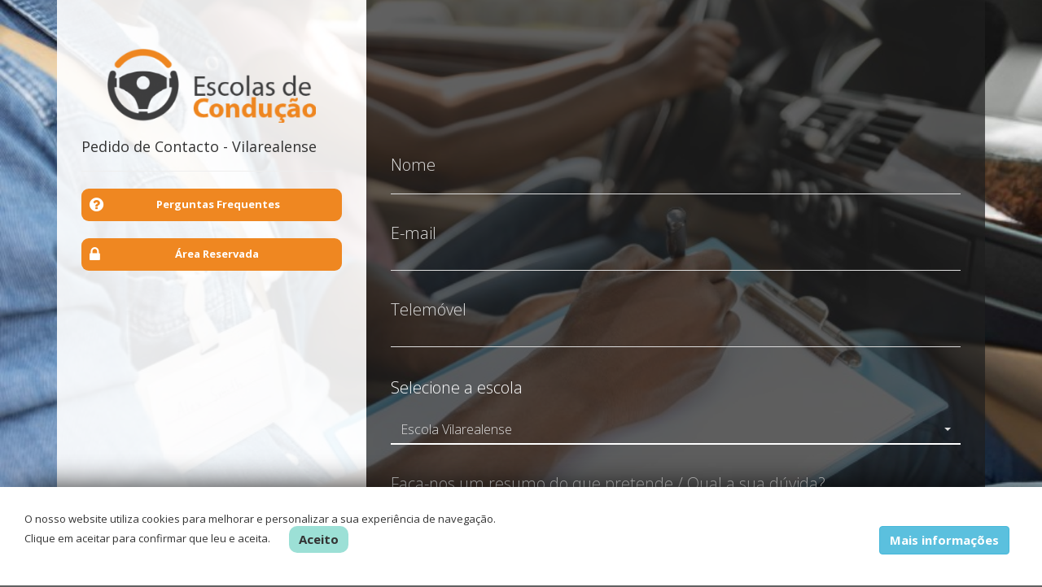

--- FILE ---
content_type: text/html; charset=UTF-8
request_url: https://vilarealense.net/pt/form/pedido-de-contacto-vilarealense
body_size: 13131
content:
<link rel="stylesheet" type="text/css" href="https://vilarealense.net/customer/app-assets/vendors/css/extensions/datedropper.min.css">
<link rel="stylesheet" type="text/css" href="https://vilarealense.net/customer/app-assets/vendors/css/extensions/timedropper.min.css">
<link rel="stylesheet" type="text/css" href="https://vilarealense.net/customer/app-assets/vendors/css/forms/spinner/jquery.bootstrap-touchspin.css">



<!DOCTYPE html>
<html>
    <head>
            
		<meta charset="utf-8">
		<meta name="csrf-token" content="6KfAjepCkOqSGHk9H2EuIM9r8xT5MfaOBI4789Io">
        <meta name="viewport" content="width=device-width, initial-scale=1.0">
        <noscript>
            <meta http-equiv="refresh" content="1;url=/form/nojs">
        </noscript>
		<title>Pedido de Contacto - Vilarealense - ebsss</title>
<meta property="og:title" content="Pedido de Contacto - Vilarealense">

<meta name="twitter:title" content="Pedido de Contacto - Vilarealense">
<script type="application/ld+json">{"@context":"https://schema.org","@type":"WebPage","name":"Pedido de Contacto - Vilarealense","description":"For those who helped create the Genki Dama"}</script>
        <link rel="stylesheet" type="text/css" href="https://vilarealense.net/customer/app-assets/css/vendors.css">
		<link href="//fonts.googleapis.com/css?family=Open+Sans:300,400,600,700&amp;subset=latin-ext" rel="stylesheet"/>
        <link rel="shortcut icon" href="https://vilarealense.net/files/settings/crm_form_website_favicon/59c4655c-3a1c-4684-961a-84f815c1136b.png" type="image/x-icon">
        <link rel="stylesheet" href="https://vilarealense.net/css/font-awesome-4.7.0/css/font-awesome.min.css">
        <link rel="stylesheet" href="https://vilarealense.net/assets/css/bootstrap.min.css"/>
        <link rel="stylesheet" href="https://vilarealense.net/assets/css/jquery.bxslider.min.css"/>
        <link rel="stylesheet" href="https://vilarealense.net/assets/css/font.css"/>
        <link rel="stylesheet" href="https://vilarealense.net/assets/css/uniform-default.css"/>
        <link rel="stylesheet" href="https://vilarealense.net/assets/css/bootstrap-select.css"/>
        <link rel="stylesheet" href="https://vilarealense.net/assets/css/sweetalert.css"/>
        <link rel="stylesheet" type="text/css" href="https://vilarealense.net/customer/app-assets/css/plugins/extensions/toastr.css">
        
        <!--<link rel="stylesheet" href="https://vilarealense.net/assets/css/datepicker.css"/>-->
        <link rel="stylesheet" href="https://vilarealense.net/assets/css/style.css"/>

        <!-- HTML5 shim and Respond.js for IE8 support of HTML5 elements and media queries -->
        <!--[if lt IE 9]>
          <script src="https://oss.maxcdn.com/html5shiv/3.7.2/html5shiv.min.js"></script>
          <script src="https://oss.maxcdn.com/respond/1.4.2/respond.min.js"></script>
        <![endif]-->
		<style>
    html body .content.app-content {
        overflow: hidden;
        padding-bottom: 82px;
    }
            body.vertical-compact-menu .content{
        margin-left:0px;
        }
        .main-menu.menu-light .navigation > li:last-child {
        padding-bottom: 30px;
    }
    .header-navbar .navbar-container ul.nav > li > a.nav-link {
        font-size: 1.15rem;
        padding: 22px 1px;
    }
    .header-navbar .navbar-container ul.nav > li > a.nav-link i {
        font-size: 30px;
    }
    .header-navbar .navbar-container ul.nav > li > a.nav-link i.flag-icon {
        font-size: 20px;
        margin-top: 6px;
    }
    .navbar-nav.float-left > .nav-item {
        padding: 0px 8px;
    }
    .navbar-nav.float-left > .nav-item.menu-toggle-button {
        padding: 0px 35px;
    }
    /*@media (max-width: 767px){
        .header-navbar .navbar-container ul.nav li a.dropdown-user-link .user-name {
            display: block;
        }
    }*/
        </style>

<style>
.customer-image{
    max-width:270px;
}
@media (max-width: 767px){
    .header-navbar .navbar-header .navbar-brand .brand-logo {
        height: 32px;
    }
    
    .btn{
        white-space: normal;
        word-wrap: break-word;
    }
    .hidden-sm{
        display:none;
    }
}
@media (max-width: 500px){
    .customer-image{
        max-width:100%;
    }
    .tz-file-upload.btn.btn-primary {
        width: 100%;
    }
}
    .prevStep{
        color:#FFFFFF !important
    }
    .nextStep{
        color:#333 !important
    }
    .prevStep{
        background:transparent !important;
    }
    .nextStep{
        background:#FFFFFF !important
    }
</style>        
        		<link href="https://vilarealense.net/assets/css/custom.css" rel="stylesheet"/>
            <style>
        .button-container-child {
            width: auto;
        }

        @media (max-width: 480px) {
            .button-container-child {
                width: 100%;
            }
        }

        .container-child {
            padding-right: 30px;
        }

        @media (max-width: 480px) {
            .container-child {
                padding-right: 5px;
            }
        }

        body {
            overflow: scroll;
        }

        html {
            overflow: auto !important;
        }

        .tuna-signup-container {
            height: auto !important;
        }

        @media (max-width: 480px) {
            body {
                overflow: hidden;
            }
        }

        .checker span{
            display:block !important;
        }

        .formInput::placeholder{
            color:#DDD;
        }
        span.removeProduct {
            display: block;
            float: right;
            background: #990000;
            padding: 5px;
            border-radius: 50%;
            padding: 5px 9px;
        }

        .date .formInput{
            box-shadow: none !important;
            border-radius: 0px;
            padding: 0px;
            font-size: 20px;
        }

        .input-group.time input{
            padding: 0px;
            font-size: 24px;
        }

        .date-future .formInput{
            box-shadow: none !important;
            border-radius: 0px;
            padding: 0px;
            font-size: 22px;
        }

        .date-past .formInput{
            box-shadow: none !important;
            border-radius: 0px;
        }

        td.disabled.day {
            color: #555;
        }

        .step.step-calendar.step-active {
            padding-bottom: 0px;
        }

        .tuna-signup-left p {
            font-size:14px;;
        }

        p.tuna-trial {
            font-weight: 100;
        }

        .tuna-trial p {
            font-weight: 100;
            font-size: 13px;
            line-height: inherit;
            text-align: justify;
        }

        .help-button{
            padding:10px;
            color:#FFF !important;
            padding: 10px;
            margin-top: 4px !important;
            display: block;
        }

        .help-button:hover,
        .help-button:active {
            color:#FFF !important;
        }

        .clientes-container ul {
            padding-left: 0px;
        }

        .clientes-container li {
            margin: 21px 0px;
            list-style: none;
            padding: 10px 10px;
            text-align: center;
            border-radius: 9px;
            font-weight: bold;
        }

        .clientes-container li a{
            color:#FFF;
        }

        .clientes-container li a:hover{
            color:#DDD;
        }

        .clientes-container i {
            float: left;
            font-size: 20px;
        }

        .tuna-signup-left h2{
            font-size:18px;
        }

        .logo-div{
            text-align: center;
            display: block;
        }

        .step-label,.formLabel {
            font-size: 20px;
        }

        @-moz-document url-prefix() {
            /* Estilos específicos para o Firefox aqui */
            html {
                overflow: auto !important;
            }
        }

        /*
        .formLabel{
            border-bottom: 2px solid #FFF;

        }
        .formInput{
            border:0px;
        }
        .formInput:focus{
            border:0px;
        }
        */

        .formInput{
            margin-top:10px;
        }

        .tuna-signup-logo {
            margin-bottom: 0px;
            width:80%
        }

        @media  only screen and (max-width: 767px) {
            .tuna-steps .step {
                padding: 15px;
                padding-top: 10px;
                position: relative;
                display:none;
            }

            .tuna-steps .step-active{
                display:block;
            }

            .button-container {
                position: relative;
                padding-bottom: 50px;
                padding-top: 15px;
            }

            .step.step-hide {
                display: none;
            }

            /*.button-container{*/
            /*    bottom:0px;*/
            /*}*/

            .clientes-container span {
                display:none;
            }

            .clientes-container li {
                margin: 14px 0px;
                list-style: none;
                padding: 10px 10px;
                text-align: center;
                border-radius: 50%;
                font-weight: bold;
                width: 37px;
                float: right;
                margin-left: 5px;
                display:none;
            }
            .tuna-signup-logo {
                margin-bottom: 0px;

            }

            .tuna-signup-left h2 {
                font-size: 16px;
                margin: 0px;
                text-align: center;
            }

            .clientes-container ul {
                position: absolute;
                right: 15px;
                margin-top: 10px;
            }

            .step-label, .formLabel {
                font-size: 13px !important;
            }

            .logo-div img{
                max-height: 80px;
                width:auto;
            }
        }
    </style>

            <style>
            .formInput,
            .formInput::placeholder,
            .help-button,
            .bootstrap-select button {
                color:#DDDDDD  !important;
            }

            .formInput,.formInput:focus,
            .bootstrap-select .btn-default:focus {
                border-bottom:#DDDDDD 1px solid;
            }

            .radio span {
                border: 2px solid #DDDDDD;
            }

            .bootstrap-select .btn-default:hover,
            .checker input[type=checkbox], .radio input[type=radio],
            .checker span {
                border-color: #DDDDDD;
            }

            .bootstrap-select button {
                border-color: #DDDDDD;
            }

                            .formInput:focus {
                    border-bottom:#ffdb11 1px solid;
                }

                .radio span,.checker span {
                    color:#ffdb11;
                }
                    </style>
    
            <style>
            .step-confirm .control-label,
            .tuna-signup-right {
                color:#FFFFFF;
            }

            .step-confirm  .control-label {
                color:#FFFFFF;
            }

            .formLabel {
                color:#DDDDDD  !important;
            }

            .step-label {
                color:#FFFFFF;
            }

            .bootstrap-select.btn-group .dropdown-menu li.selected a {
                background:#DDDDDD  !important;
            }

            .bootstrap-select button {
                color:#FFFFFF;
                border-bottom-color: #FFFFFF;
            }

            .bootstrap-select > .dropdown-toggle.bs-placeholder,
            .bootstrap-select > .dropdown-toggle.bs-placeholder:hover,
            .bootstrap-select > .dropdown-toggle.bs-placeholder:focus,
            .bootstrap-select > .dropdown-toggle.bs-placeholder:active {
                color:#FFFFFF;
            }

            .bootstrap-select .btn-default.active,
            .bootstrap-select .btn-default:active,
            .bootstrap-select.open>.dropdown-toggle.btn-default,
            .bootstrap-select .btn-default.focus,
            .bootstrap-select .btn-default:focus,
            .bootstrap-select .btn-default:hover,
            .bootstrap-select.open>.dropdown-toggle.btn-default:hover {
                color:#FFFFFF;
            }

            .agreement a {
                color:#FFFFFF;
            }
        </style>
    
            <style>
            .help-error {
                color:#ffdb11;
            }
        </style>
    
            <style>
            .tuna-signup-right, body {
                background-size:cover;
                background-color:rgba(30,30,30,0.7);
            }
            .tuna-signup-container:after {
                background:transparent;

            }
        </style>
    
            <style>
            .tuna-signup-container {
                background: url('https://vilarealense.net/platform-images/settings/crm_form_styles_background_image/34b0ec5f-afe8-445c-8a07-c55b06c7c210.jpg?p=slider&s=bdc0acfe16d1407e5be7c902b2b48349') no-repeat #FFF;
                background-size: cover;
            }

            @media  screen and (max-width: 767px) {
                .tuna-signup-container {
                    background-size: initial;
                    background-size: cover;
                }
            }
        </style>
    
            <style>
            .tuna-signup-container {
                background: url('https://vilarealense.net/platform-images/settings/crm_form_styles_background_image/34b0ec5f-afe8-445c-8a07-c55b06c7c210.jpg?p=slider&s=bdc0acfe16d1407e5be7c902b2b48349') no-repeat #FFF;
                background-size:cover;
                background-position: center;
            }
        </style>
    
            <style>
            .tuna-signup-left p,
            .tuna-signup-testimonial p,
            .tuna-signup-testimonial b {
                color:#00164d;
            }
        </style>
    
            <style>
            .tuna-signup-left {
                background:rgba(255,255,255,0.9);
            }
        </style>
    
            <style>
            .clientes-container li {
                background:#EF8721;
            }
        </style>
    
            <style>
            .datepicker.datepicker-inline {
                background:#333333;
            }
        </style>
    
            <style>
            .datepicker.datepicker-inline {
                color:#86c726;
            }
        </style>
    
            <style>
            .day.disabled {
                color:#555555;
            }
        </style>
           
      <style>
      
      </style>
   
    </head>
    <body>
		<div class="js-cookie-consent cookie-consent">

    <span class="cookie-consent__message">
        O nosso website utiliza cookies para melhorar e personalizar a sua experiência de navegação.<p>Clique em aceitar para confirmar que leu e aceita.
    </span>
    
    <button class="btn btn-default js-cookie-consent-agree cookie-consent__agree">
        Aceito
    </button>
    <a href="https://vilarealense.net/cookie-info" class="btn btn-info pull-right mr-1">
        Mais informações
    </a>

</div>
    
    <script>
        "use strict";
        window.laravelCookieConsent = (function () {
            var COOKIE_VALUE = 1 ;
            function consentWithCookies() {
                setCookie('vilarealense', COOKIE_VALUE, 365 * 20);
                hideCookieDialog();
            }
            function cookieExists(name) {   
                return (document.cookie.split('; ').indexOf(name + '=' + COOKIE_VALUE) !== -1);
            }

            function hideCookieDialog() {
                var dialogs = document.getElementsByClassName('js-cookie-consent');
                for (var i = 0; i < dialogs.length; ++i) {
                    dialogs[i].style.display = 'none';
                }
                var dialogs = document.getElementsByClassName('accept-cookie-btn-page');
                for (var i = 0; i < dialogs.length; ++i) {
                    dialogs[i].style.display = 'none';
                }
            }

            function setCookie(name, value, expirationInDays) {
                var date = new Date();
                date.setTime(date.getTime() + (expirationInDays * 24 * 60 * 60 * 1000));
                document.cookie = name + '=' + value + ';expires=' + date.toUTCString() +';path=/;';
            }

            if(cookieExists('vilarealense')) {
                hideCookieDialog();
            }


            var buttons = document.getElementsByClassName('js-cookie-consent-agree');

            for (var i = 0; i < buttons.length; ++i) {
                buttons[i].addEventListener('click', consentWithCookies);
            }


            var cookieVarLevel = "vilarealense_level";
            
            


            return {
                consentWithCookies: consentWithCookies,
                hideCookieDialog: hideCookieDialog
            };



        })();
    </script>

        <div class="tuna-loader-container">
            <div class="tuna-loader"></div>
        </div>
		
		    <div class='tuna-signup-container'>
        <div class='container'>
            <div class="row">
                <div class='tuna-signup-left col-md-4 col-sm-4'
                    style="overflow-y:auto;">
                    
                        <a href="https://vilarealense.net"
                            class="d-none d-md-block logo-div"
                            target="_top">
                            <img class='tuna-signup-logo'
                                src="https://vilarealense.net/platform-images/iclientfiles/common_logo//c402dabe-6596-4698-b02a-22688b28a8c5.png?p=logo&amp;s=775404128f14f5c13216b524bac2484b"
                                alt="logo"/>
                        </a>
                    
                    <p style = "text-align:center;display:block">
                                            </p>

                    <h2>
                        Pedido de Contacto - Vilarealense
                    </h2>

                    <p class="tuna-trial">
                        
                    </p>

                    <hr/>

                    <div class="clientes-container">
                        <ul>
                                                                                                <li >
                                        <a href="https://vilarealense.net/faq">
                                            <i class="fa fa-question-circle"></i>

                                            <span>
                                                Perguntas Frequentes
                                            </span>

                                            <div class="clearfix"></div>
                                        </a>
                                    </li>
                                
                                                                    <li >
                                        <a href="https://vilarealense.net/auth/sign-in">
                                            <i class="fa fa-lock"></i>

                                            <span>
                                                Área Reservada
                                            </span>

                                            <div class="clearfix"></div>
                                        </a>
                                    </li>
                                                            
                                                    </ul>
                    </div>
                </div>

                
                <div class='tuna-signup-right container-child col-md-8 col-sm-8 ' style='padding-top: 75px;'>



            <form action='post'
                name='confirmForm'
                id="confirmForm"
                autocomplete="off"
                class="form-horizontal"
                enctype='multipart/form-data'>
                <input type="hidden"
                    name="form"
                    value="2e8ccda5-6991-4f3c-9f84-59c908fe4eb7" />

                <input type="hidden" name="_token" value="6KfAjepCkOqSGHk9H2EuIM9r8xT5MfaOBI4789Io">

                <div class="tuna-steps">
                    <div class="step step-active"
                        data-step-id='1'>
                                                    <div class="field-list-register">
                                <label class="formLabel"
                                    for="form_name">
                                    Nome
                                </label>

                                <input type="text"
                                    class="formInput"
                                    id='form_name'
                                    name="lead_name"
                                    autocomplete="off"
                                    spellcheck="false"
                                    maxlength="255"
                                    value=""/>

                                <div class='help-error error_name'>
                                    <i class="icon icon-warning"></i>
                                    Obrigatória!
                                </div>
                            </div>

                            <div class="field-list-register">
                                <br/>

                                <br/>

                                <label class="formLabel"
                                    for="form_email">
                                    E-mail
                                </label>

                                <input type="email"
                                    class="formInput"
                                    id='form_email'
                                    name="lead_email"
                                    autocomplete="off"
                                    spellcheck="false"
                                    maxlength="255"
                                    value=""/>

                                <div class='help-error error_email'>
                                    <i class="icon icon-warning"></i>
                                    Obrigatória!
                                </div>
                            </div>

                            <div class="field-list-register">
                                <br/>

                                <br/>

                                <label class="formLabel"
                                    for="form_mobile_number">
                                    Telemóvel
                                </label>

                                <input type="text"
                                    class="formInput"
                                    id='form_mobile_number'
                                    name="lead_phone"
                                    autocomplete="off"
                                    spellcheck="false"
                                    maxlength="30"
                                    value=""/>

                                <div class='help-error error_mobile_number'>
                                    <i class="icon icon-warning"></i>
                                    Obrigatória!
                                </div>
                            </div>

                                                    
                        
                                                    
                            
                            <div class="field-list">
                                <br/>
<br/>
            <div class="step-label">Selecione a escola</div>
        <select id="ff780cd7-fc1f-47e3-8744-4dfb288108c1" name="ff780cd7-fc1f-47e3-8744-4dfb288108c1" field-name="selecione_a_escola" class="selectpicker form-control" >
                                        <option value="0"  selected >Escola Vilarealense</option>
                            <option value="1" >Escola Aleu</option>
                            <option value="2" >Escola Reguense</option>
                            <option value="3" >Escola Auto Real</option>
                    </select>

    

            <div class='help-error error_field_ff780cd7-fc1f-47e3-8744-4dfb288108c1'>
            <i class="icon icon-warning"></i>
            Obrigatória!
        </div>
    
                                </div>

                                                                                
                            
                            <div class="field-list">
                                <br/>
<br/>
            <label class="formLabel" for="f5df1113-8c9a-4644-a62f-ce3e5d8c4282">Faça-nos um resumo do que pretende / Qual a sua dúvida?</label>
        <input type="text" class="formInput" id="f5df1113-8c9a-4644-a62f-ce3e5d8c4282" name="f5df1113-8c9a-4644-a62f-ce3e5d8c4282" field-name="faanos_um_resumo_do_que_pretende_qual_a_sua_dvida" autocomplete="off" spellcheck="false"  />
    

            <div class='help-error error_field_f5df1113-8c9a-4644-a62f-ce3e5d8c4282'>
            <i class="icon icon-warning"></i>
            Obrigatória!
        </div>
    
                                </div>

                                                                                
                            
                            <div class="field-list">
                                <br/>
<br/>
            <div class="step-label">Em que dia pretende ser contactado?</div>
        <div class="input-group" >
            <input type="text" class="form-control dateformatdropper datepicker-field" name="0013b027-3611-4c81-8df7-acbf72a33203" field-name="em_que_dia_pretende_ser_contactado" field-type="future-date" tabindex="-1"  />
        </div>
    

            <div class='help-error error_field_0013b027-3611-4c81-8df7-acbf72a33203'>
            <i class="icon icon-warning"></i>
            Obrigatória!
        </div>
    
                                </div>

                                                                                
                            
                            <div class="field-list">
                                <br/>
<br/>
            <div class="step-label">Qual o período horário mais conveniente?</div>
        <select id="5ca9f0be-b661-4b0a-b1fa-6473cd7e4c3f" name="5ca9f0be-b661-4b0a-b1fa-6473cd7e4c3f" field-name="qual_o_perodo_horrio_mais_conveniente" class="selectpicker form-control" >
                                        <option value="0"  selected >Manhã - 09h00 às 12h30</option>
                            <option value="1" >Tarde - 14h00 às 18h00</option>
                    </select>

    

            <div class='help-error error_field_5ca9f0be-b661-4b0a-b1fa-6473cd7e4c3f'>
            <i class="icon icon-warning"></i>
            Obrigatória!
        </div>
    
                                </div>

                                                                                
                            
                            <div class="field-list">
                                <br/>
<br/>
            <label class="formLabel" for="d987e676-bbfe-44e5-981a-4968a410e75a">Comentários / Observações</label>
        <input type="text" class="formInput" id="d987e676-bbfe-44e5-981a-4968a410e75a" name="d987e676-bbfe-44e5-981a-4968a410e75a" field-name="comentrios_observaes" autocomplete="off" spellcheck="false"  />
    

            <div class='help-error error_field_d987e676-bbfe-44e5-981a-4968a410e75a'>
            <i class="icon icon-warning"></i>
            Obrigatória!
        </div>
    
                                </div>

                                                    
                        <div class="form-group">
                            <div class="col-md-12 col-sm-12 ">
                                <label class="checkbox-inline agreement">
                                    <input id="agreement"
                                        name="agreement"
                                        type="checkbox"/>
                                        Aceito os

                                        <br/>

                                        <a href="https://vilarealense.net/pt/terms-conditions"
                                            target="_blank">Termos e Condições
                                        </a>

                                        e

                                        <a href="https://vilarealense.net/pt/privacy-policy"
                                            target="_blank">
                                            Politica de Privacidade
                                        </a>.
                                </label>
                            </div>
                        </div>

                                                    <div class="form-group">
                                <div class="g-recaptcha"
                                    data-sitekey="6LePRrYUAAAAACrb6Appd_JjgOnomLmGg5TvF2Wu">
                                </div>
                            </div>
                        
                        <div class='button-container'>
                            <div>
                                <a href="javascript:void(0)"
                                    class="btn btn-white btn-rounded finishBtn">
                                    Confirmar
                                </a>
                            </div>
                        </div>
                    </div>
                </div>
            </div>
    </form>
            </div>
        </div>
    </div>
        
        <script type="text/javascript" src="https://vilarealense.net/assets/js/jquery-3.2.1.min.js"></script>

		<script src="https://vilarealense.net/customer/app-assets/vendors/js/extensions/toastr.min.js"></script>
    
<a href="https://web.iclient.app" target="_blank" class="d-none d-md-block webmarket_logo pull-right" style="    
    margin-top: -20px;
    display: block;
    position: relative;
    margin-right: 20px;
    bottom: 25px;">    
         <img src="https://web.iclient.app/logo.png" alt="webmarket.digital" title="WebMarket"  style="height:20px;">
</a>
    










<script>
    //Remove Cookie Consent if inside Iframe
    (function(){
       /* if(window.self !== window.top){
            setTimeout(function(){
                if(typeof window.laravelCookieConsent != "undefined"){
                    window.laravelCookieConsent.hideCookieDialog();
                }
            },1000);
        }*/
    })();
</script>




		        <script src='//www.google.com/recaptcha/api.js'></script>
        
        <script type="text/javascript" src="https://vilarealense.net/assets/js/bootstrap.min.js"></script>
        <script type="text/javascript" src="https://vilarealense.net/assets/js/jquery.bxslider.min.js"></script>
        <script type="text/javascript" src="https://vilarealense.net/assets/js/jquery.uniform.min.js"></script>
        <script type="text/javascript" src="https://vilarealense.net/assets/js/jquery.mask.min.js"></script>
        <script type="text/javascript" src="https://vilarealense.net/assets/js/bootstrap-select.min.js"></script>
        
        <script type="text/javascript" src="https://vilarealense.net/assets/js/plupload.full.min.js"></script>
        <script type="text/javascript" src="https://vilarealense.net/assets/js/sweetalert.min.js"></script>
        <script type="text/javascript" src="https://vilarealense.net/assets/js/bootstrap-datepicker.min.js"></script>

            
    <style>
    .dropdown-toggle::after {
        display: inline-block !important;
        width: 0 !important;
        height: 0 !important;
        margin-left: .255em !important;
        vertical-align: .255em !important;
        border-top: .3em solid !important;
        content: none !important;
        border-right: .3em solid transparent !important;
        border-bottom: 0 !important;
        border-left: .3em solid transparent !important;
    }
</style>
<script>
    var productList=[];
    var filesAttach=[];
    var prdIndex=1;
    //.products-custom-fields
    //.product-list-product
    function initProductList() {
        $('.product-list-product').on('change',function(){
            $(".help-error").hide();
            console.log('update products');
            loadProductCustomField($(this).val(),$(this).attr('field-id'))
        })
                    setTimeout(function(){
                $('#confirmForm .field-list').each(function(index,item){
                    $(item).attr('form-index',index);
                    if($(item).find('input[type="checkbox"]').length>0 || $(item).find('input[type="radio"]').length>0){
                        $(item).find('input').on('click',function(){
                            validateConditionsFixed();
                            tunaWizard.changeStep(parseInt($(this).closest('.field-list').attr('form-index'))+1,parseInt($(this).closest('.field-list').attr('form-index'))+2);
                        });
                    }else if($(item).find('input').length>0){
                        $(item).find('input').on('blur',function(){
                            validateConditionsFixed();
                            tunaWizard.changeStep(parseInt($(this).closest('.field-list').attr('form-index'))+1,parseInt($(this).closest('.field-list').attr('form-index'))+2);
                        });
                    }else if($(item).find('select').length>0){
                        $(item).find('select').on('change',function(){

                            validateConditionsFixed();
                            tunaWizard.changeStep(parseInt($(this).closest('.field-list').attr('form-index'))+1,parseInt($(this).closest('.field-list').attr('form-index'))+2);
                        });
                    }
                });

                validateConditionsFixed();
            },1000);
                setTimeout(function(){
            tunaWizard.startDates();
        },800);
    }
     function loadProductCustomField(value,field){
        $('.products-custom-fields').hide();
        if(value.length>0 && value!='-1' && value!='0'){
            $.ajax({
                method: "POST",
                dataType: "html",
                url: "https://vilarealense.net/pt/form/product-custom-fields",
                data: {'_token':'6KfAjepCkOqSGHk9H2EuIM9r8xT5MfaOBI4789Io',product:value,field:field,index:prdIndex}
                }).done(function( customProductForm ) {
                    if(customProductForm.length>0){
                        $('.products-custom-fields').html(customProductForm);
                        $('.products-custom-fields').show();
                        $(".selectpicker").selectpicker();
                        $(".tuna-signup-right").animate({
                            scrollTop: 0
                        }, 100);
                    }
                }
            );
        }
    }
</script>
<script>

    var stepsObject = [{"step":1,"name":"register","label":"Dados"},{"step":2,"name":"selecione_a_escola","label":"Selecione a escola"},{"step":3,"name":"faanos_um_resumo_do_que_pretende_qual_a_sua_dvida","label":"Fa\u00e7a-nos um resumo do que pretende \/ Qual a sua d\u00favida?"},{"step":4,"name":"em_que_dia_pretende_ser_contactado","label":"Em que dia pretende ser contactado?"},{"step":5,"name":"qual_o_perodo_horrio_mais_conveniente","label":"Qual o per\u00edodo hor\u00e1rio mais conveniente?"},{"step":6,"name":"comentrios_observaes","label":"Coment\u00e1rios \/ Observa\u00e7\u00f5es"},{"step":7,"name":"confirm","label":"Confirmar"}];
    /**
     * Tuna Signup Form Wizard
     * @type  Javascript Class
     */

    var tunaWizard = {
        stepCount: 0,
        slider: null,
                                                                                                                    /**
         * Resize for Responsive
         */

        setResponsive: function () {
            var self = this;
            var windowHeight = $(window).height();
            var windowWidth = $(window).width();
            windowHeight = windowHeight > 360 ? windowHeight : 360;
            var tunaContainer = $(".tuna-signup-container");
            var tunaLeft = $(".tuna-signup-left");
            var tunaRight = $(".tuna-signup-right");

            if (windowWidth >= 768) {
                tunaContainer.add(tunaLeft).add(tunaRight).innerHeight(windowHeight);
            } else {
                tunaContainer.add(tunaLeft).add(tunaRight).css("height", "auto");
            }


            if(windowWidth<=767 && windowWidth >= 481){
                if($('.tuna-signup-container').height()<$(window).height()){
                    $('.tuna-signup-container').attr('style','display: block; height: auto;padding-bottom:'+($(window).height()-$('.tuna-signup-container').height())+"px !important")
                }
            } else if(windowWidth<=480){
                if($('.tuna-signup-container').height()<$(window).height()){
                    $('.tuna-signup-container').attr('style','display: block; height: auto;padding-bottom:'+0+"px !important")
                }
            } else{
                $('.tuna-signup-container').attr('style','display: block; height: auto;padding-bottom:50px !important')
            }
            if (windowHeight < 400 && windowWidth>=768) {
                $(".button-container").css("bottom", "40px");
                $('.tuna-signup-right').css('margin-top',0);
            }else if(windowWidth<768){
                $(".button-container").css("bottom", "0px");
                $('.tuna-signup-right').css('margin-top',($('.tuna-signup-left').height()+30));
            }else{
                $('.tuna-signup-right').css('margin-top',0);
            }

        },
        /**
         * Change Step
         * @param  int currentStep
         * @param  int nextStep
         * @returns  {void|Boolean}
         */
        changeStep: function (currentStep, nextStep,nextPrev) {
            nextPrev = nextPrev || 'next';

            var self = this;

            if (nextStep <= 0 && nextStep > currentStep) {
                console.log('EXIT');
                console.log(nextStep);
                console.log(currentStep);
                return false;
            }
            console.log(stepsObject);
            if(nextPrev=='next'){
                currentStepObject = stepsObject[nextStep-2];
                nextStepObject = stepsObject[nextStep];
            }else{
                currentStepObject = stepsObject[nextStep];
                nextStepObject = stepsObject[nextStep+1];
            }

            console.log('Validation!!');

           //Validations
                                                                        if ($("#form_name").val().trim() === "" || $("#form_name").val().trim().length <=2 ) {
                            self.setInputError($("#form_name"),'error_name');
                            return;
                        }
                                                                if (!self.isEmail($("#form_email").val().trim())) {
                            self.setInputError($("#form_email"),'error_email');
                            return;
                        }
                                                                if ($("#form_mobile_number").val().trim() === "" || !self.isNumber($("#form_mobile_number").val().trim())) {
                            self.setInputError($("#form_mobile_number"),'error_mobile_number');
                            return;
                        }
                                                                            currentStepObject = stepsObject[nextStep-1];
                            

                if(nextPrev == 'next'){
                                                                                                console.log('aaaa');
                            console.log(currentStepObject.name);
                            if (currentStepObject.name=='ff780cd7-fc1f-47e3-8744-4dfb288108c1'  ) {

                                                                    var value = $("#ff780cd7-fc1f-47e3-8744-4dfb288108c1 option:selected").val();
                                

                                if (typeof value === 'string' && value.trim() === "") {
                                                                            self.setInputError($("#ff780cd7-fc1f-47e3-8744-4dfb288108c1"),'error_field_ff780cd7-fc1f-47e3-8744-4dfb288108c1');
                                        return;
                                                                    }else{

                                    $("#ff780cd7-fc1f-47e3-8744-4dfb288108c1").parent().closest('.field-list').find('.help-error').hide();
                                }
                            }
                                                                                                                        console.log('aaaa');
                            console.log(currentStepObject.name);
                            if (currentStepObject.name=='f5df1113-8c9a-4644-a62f-ce3e5d8c4282'  ) {

                                                                    var value = $("#f5df1113-8c9a-4644-a62f-ce3e5d8c4282").val()
                                

                                if (typeof value === 'string' && value.trim() === "") {
                                                                            self.setInputError($("#f5df1113-8c9a-4644-a62f-ce3e5d8c4282"),'error_field_f5df1113-8c9a-4644-a62f-ce3e5d8c4282');
                                        return;
                                                                    }else{

                                    $("#f5df1113-8c9a-4644-a62f-ce3e5d8c4282").parent().closest('.field-list').find('.help-error').hide();
                                }
                            }
                                                                                                                        console.log('aaaa');
                            console.log(currentStepObject.name);
                            if (currentStepObject.name=='0013b027-3611-4c81-8df7-acbf72a33203'  ) {

                                                                    var value = $("#0013b027-3611-4c81-8df7-acbf72a33203").val()
                                

                                if (typeof value === 'string' && value.trim() === "") {
                                                                            self.setInputError($("#0013b027-3611-4c81-8df7-acbf72a33203"),'error_field_0013b027-3611-4c81-8df7-acbf72a33203');
                                        return;
                                                                    }else{

                                    $("#0013b027-3611-4c81-8df7-acbf72a33203").parent().closest('.field-list').find('.help-error').hide();
                                }
                            }
                                                                                                                        console.log('aaaa');
                            console.log(currentStepObject.name);
                            if (currentStepObject.name=='5ca9f0be-b661-4b0a-b1fa-6473cd7e4c3f'  ) {

                                                                    var value = $("#5ca9f0be-b661-4b0a-b1fa-6473cd7e4c3f option:selected").val();
                                

                                if (typeof value === 'string' && value.trim() === "") {
                                                                            self.setInputError($("#5ca9f0be-b661-4b0a-b1fa-6473cd7e4c3f"),'error_field_5ca9f0be-b661-4b0a-b1fa-6473cd7e4c3f');
                                        return;
                                                                    }else{

                                    $("#5ca9f0be-b661-4b0a-b1fa-6473cd7e4c3f").parent().closest('.field-list').find('.help-error').hide();
                                }
                            }
                                                                                                                        console.log('aaaa');
                            console.log(currentStepObject.name);
                            if (currentStepObject.name=='d987e676-bbfe-44e5-981a-4968a410e75a'  ) {

                                                                    var value = $("#d987e676-bbfe-44e5-981a-4968a410e75a").val()
                                

                                if (typeof value === 'string' && value.trim() === "") {
                                                                            self.setInputError($("#d987e676-bbfe-44e5-981a-4968a410e75a"),'error_field_d987e676-bbfe-44e5-981a-4968a410e75a');
                                        return;
                                                                    }else{

                                    $("#d987e676-bbfe-44e5-981a-4968a410e75a").parent().closest('.field-list').find('.help-error').hide();
                                }
                            }
                                                            }






                    },

        setInputError: function(el,divError) {
                            if(typeof divError==undefined || divError==null){
                    el.addClass("input-error");
                    el.parents(".field-list").find(".help-info").hide();
                    el.parents(".field-list").find(".help-error").show();
                }else{
                    el.addClass("input-error");
                    el.parents(".field-list").find(".help-info").hide();
                    el.parents(".field-list").find("."+divError).show();
                }
            
        },
        isEmail: function(value) {
            value = value.toLowerCase();
            //var reg = new RegExp(/^[a-z]{1}[\d\w\.-]+@[\d\w-]{3,}\.[\w]{2,}(\.\w{2})?$/);
            //return reg.test(value);
            if(value.indexOf(" ")>0){
                return false;
            }
            if(value.indexOf("@")<=2 ){
                return false;
            }
            return true;
        },
        isNumber: function(value) {
            value = value.toLowerCase();
            var reg = new RegExp(/^[0-9 ()+-]+$/);
            return reg.test(value);
        },

        validSteps: function () {
            var steps = 1;//Customer Info
                                                steps++;
                                                                steps++;
                                                                steps++;
                                                                steps++;
                                                                steps++;
                                        return steps+1;//Confirmation
        },
        start: function () {
            var self = this;
            /**
             * Testimonial Slider - Uses bxslider jquery plugin
             */


            //Jquery Uniform Plugin
            $(".tuna-signup-container input[type='checkbox'],.tuna-signup-container input[type='radio'], .select").uniform();

            //Jquery Mask Plugin
            //$('.tuna-signup-container input[mask="phone"]').mask('000 000 00 00');


            // Focuses on name input, when page loaded
            window.setTimeout(function () {
                $("#tn_name").focus();
            }, 500);

            // Responsive
            self.setResponsive();
            $(window).resize(function () {
                self.setResponsive();
            });

            setTimeout(function(){
                self.setResponsive();
            },1000);

            // Steps Count
            self.stepCount = $(".tuna-steps .step").length;

            $(".step-count").text(self.stepCount);
            //
                                                                                                                                                        
            // Next Step
            $(".nextStep").on("click", function () {
                tunaWizard.startDates();
                var currentStep = $(".step-active").attr("data-step-id")
                var nextStep = parseInt(currentStep)+1;

                nextStepObject = stepsObject[nextStep-1];
                                                                                                                                                                                                                    //nextStep +=1;
                self.changeStep(currentStep, nextStep);
            });

            // Prev Step
            $(".prevStep").on("click", function () {
                var currentStep = $(".step-active").attr("data-step-id")
                var nextStep = parseInt(currentStep) -1 ;
                $(".button-container").show();
                nextStepObject = stepsObject[nextStep-1];

                                                                                                                                                                                                                    self.changeStep(currentStep, nextStep,'prev');
            });

            // Confirm Details - Show Input
            var stepConfirm = $(".step-confirm");
            stepConfirm.find(".input-container a.editInput").on("click", function () {
                $(this).parent().find("input").focus();
            });

            // Confirm Details - Show Password
            stepConfirm.find(".input-container a.showPass").on("mousedown", function () {
                $(this).parent().find("input").attr("type", "text");
            }).mouseup(function () {
                $(this).parent().find("input").attr("type", "password");
            });

            stepConfirm.find(".input-container input").on("focus", function () {
                $(this).parent().find("a").hide();
            });

            stepConfirm.find(".input-container input").on("focusout", function () {
                if (!$(this).hasClass("confirm-input-error")) {
                    $(this).parent().find("a").show();
                }
            })

            stepConfirm.find("select").on('shown.bs.select', function (e) {
                $(this).parents(".form-group").find("a.editInput").hide();
            }).on('hidden.bs.select', function (e) {
                $(this).parents(".form-group").find("a.editInput").show();
            });
            var signupForm = $("form[name='confirmForm']");
            

            //Finish Button
            $(".finishBtn").on("click", function () {

                signupForm.submit();

            })

            // Form Submit
            signupForm.on("submit", function (e) {
                                    
                    var hasErrors = "";
                                                                                                                                var value = $("#ff780cd7-fc1f-47e3-8744-4dfb288108c1 option:selected").val();
                                                        if (typeof value === 'string' && value.trim() === "") {

                                                                    tunaWizard.setInputError($("#ff780cd7-fc1f-47e3-8744-4dfb288108c1"),'error_field_ff780cd7-fc1f-47e3-8744-4dfb288108c1');
                                    hasErrors+="O campo não foi encontrado 'Selecione a escola'. ";
                                                            }
                                                                                                                                                        var value = $("#f5df1113-8c9a-4644-a62f-ce3e5d8c4282").val()
                                                        if (typeof value === 'string' && value.trim() === "") {

                                                                    tunaWizard.setInputError($("#f5df1113-8c9a-4644-a62f-ce3e5d8c4282"),'error_field_f5df1113-8c9a-4644-a62f-ce3e5d8c4282');
                                    hasErrors+="O campo não foi encontrado 'Faça-nos um resumo do que pretende / Qual a sua dúvida?'. ";
                                                            }
                                                                                                                                                        var value = $("#0013b027-3611-4c81-8df7-acbf72a33203").val()
                                                        if (typeof value === 'string' && value.trim() === "") {

                                                                    tunaWizard.setInputError($("#0013b027-3611-4c81-8df7-acbf72a33203"),'error_field_0013b027-3611-4c81-8df7-acbf72a33203');
                                    hasErrors+="O campo não foi encontrado 'Em que dia pretende ser contactado?'. ";
                                                            }
                                                                                                                                                        var value = $("#5ca9f0be-b661-4b0a-b1fa-6473cd7e4c3f option:selected").val();
                                                        if (typeof value === 'string' && value.trim() === "") {

                                                                    tunaWizard.setInputError($("#5ca9f0be-b661-4b0a-b1fa-6473cd7e4c3f"),'error_field_5ca9f0be-b661-4b0a-b1fa-6473cd7e4c3f');
                                    hasErrors+="O campo não foi encontrado 'Qual o período horário mais conveniente?'. ";
                                                            }
                                                                                                                                                        var value = $("#d987e676-bbfe-44e5-981a-4968a410e75a").val()
                                                        if (typeof value === 'string' && value.trim() === "") {

                                                                    tunaWizard.setInputError($("#d987e676-bbfe-44e5-981a-4968a410e75a"),'error_field_d987e676-bbfe-44e5-981a-4968a410e75a');
                                    hasErrors+="O campo não foi encontrado 'Comentários / Observações'. ";
                                                            }
                                                                if(hasErrors!=""){
                        swal(hasErrors);
                        return false;
                    }

                
                e.preventDefault();

                $(this).find(".confirm-input-error").removeClass("confirm-input-error");
                                                                                                                                                                                                    
                if (!$("input[name='agreement']").prop("checked")) {
                    swal({
                        title: "Atenção!",
                        text: "Aceitar os termos e condições",
                        type: "warning",
                        confirmButtonText: "Ok"
                    });
                    return;
                }

                swal({
                    title: null,
                    text: "<img class='tuna_loading' src='https://vilarealense.net/assets/images/loading.svg'/> Enviando",
                    html: true,
                    showConfirmButton: false
                });

                var formData = new FormData($(this)[0]);

                
                                                                                                                                                                                                                                                
                





                $.ajax({
                    url: "https://vilarealense.net/pt/form/pedido-de-contacto-vilarealense/save",
                    data: formData,
                    cache: false,
                    contentType: false,
                    processData: false,
                    method: 'POST',
                    type: 'POST', // For jQuery < 1.9
                    success: function (result) {
                        if (result.success) {
                            swal({
                                title: "Sucesso!",
                                text: "O seu pedido foi realizado com sucesso.",
                                type: "success",
                                confirmButtonText: "Ok"
                            },
                            function(){
                                $('.step-confirm-buttons').fadeOut(300);

                                if(window.location.search.includes('chat_container')) {
                                    window.parent.postMessage('CLOSE_FORM', '*')
                                }

                                                                                                            window.location.reload();
                                                                                                });
                        } else {
                            swal({
                                title: "Erro no Formulário",
                                text: result.msg,
                                type: "error",
                                confirmButtonText: "Ok"
                            });
                        }
                    },
                    error:function(result){
                        swal({
                                title: "Erro no Formulário",
                                text: result.msg,
                                type: "error",
                                confirmButtonText: "Ok"
                            });
                    }
                });

            });




        },
        startDates:function(){

        }
    }


    /**
     * Material Input
     * @returns  object
     */
    function initTuna(){
        $.fn.materialInput = function () {

            var label;
            var el = this;

            el.find('input.formInput').keydown(function (e) {
                el.setLabel(e.target);
                el.checkFocused(e.target);
            });

            el.find('input.formInput').focusout(function (e) {
                el.setLabel(e.target);
                el.checkUnFocused(e.target);
            });

            this.setLabel = function (target) {
                label = el.find('label[for=' + target.id + ']');
            };

            this.getLabel = function () {
                return label;
            };

            this.checkFocused = function (target) {
                el.getLabel().addClass('active', '');
                $(target).removeClass("input-error");
                $(target).next().hide();
                $(target).parent().find(".info").show();
            };

            this.checkUnFocused = function (target) {
                if ($(target).val().length === 0) {
                    el.getLabel().removeClass('active');
                }
            };
            el.find('input.formInput').each(function(i,target){
                if($(target).val()!=''){
                    el.setLabel(target);
                    el.checkFocused(target);
                }
            })

        };




        /**
         * Page Loader
         * If you remove loader, you can delete .tuna-loader-container element from Html, and delete this two rows.
         */
        $(".tuna-loader-container").fadeOut("slow");
        $(".tuna-signup-container").show();


        /**
         * Material Inputs
         * Makes, inputs in selected element material design.
         */
        $(".tuna-steps").materialInput();

        /**
         * Bootstrap Select Plugin
         */
        $(".selectpicker").selectpicker({noneSelectedText : "Nenhum Selecionado" });
        /**
         * Tuna Signup Form Wizard
         * Let's Start
         */
        tunaWizard.start();

    };




    var filterProductsAttributes = {};
                                                                                                        
    function updateProductList(listId,filter){
        $.ajax({
            method: "POST",
            dataType: "json",
            url: "https://vilarealense.net/pt/form/products-list-filter",
            data: {'_token':'6KfAjepCkOqSGHk9H2EuIM9r8xT5MfaOBI4789Io',fields:filter}
            }).done(function( productsList ) {
                if(productsList.success){
                    var optionsHtml='';
                    optionsHtml += '<option value="">Nenhum</option>';
                    for (var key in productsList.products) {
                        optionsHtml += '<option value="'+key+'">'+productsList.products[key]+'</option>';
                    }
                    $("#"+listId).html(optionsHtml);
                    $('.selectpicker').selectpicker('refresh');
                }
            }
        );
    }
</script>

<script>
function validaContribuinte(contribuinte){
    // algoritmo de validação do NIF de acordo com
    // http://pt.wikipedia.org/wiki/N%C3%BAmero_de_identifica%C3%A7%C3%A3o_fiscal

    var temErro=0;

    if (
    contribuinte.substr(0,1) != '1' && // pessoa singular
    contribuinte.substr(0,1) != '2' && // pessoa singular
    contribuinte.substr(0,1) != '3' && // pessoa singular
    contribuinte.substr(0,2) != '45' && // pessoa singular não residente
    contribuinte.substr(0,1) != '5' && // pessoa colectiva
    contribuinte.substr(0,1) != '6' && // administração pública
    contribuinte.substr(0,2) != '70' && // herança indivisa
    contribuinte.substr(0,2) != '71' && // pessoa colectiva não residente
    contribuinte.substr(0,2) != '72' && // fundos de investimento
    contribuinte.substr(0,2) != '77' && // atribuição oficiosa
    contribuinte.substr(0,2) != '79' && // regime excepcional
    contribuinte.substr(0,1) != '8' && // empresário em nome individual (extinto)
    contribuinte.substr(0,2) != '90' && // condominios e sociedades irregulares
    contribuinte.substr(0,2) != '91' && // condominios e sociedades irregulares
    contribuinte.substr(0,2) != '98' && // não residentes
    contribuinte.substr(0,2) != '99' // sociedades civis

    ) { temErro=1;}
    var check1 = contribuinte.substr(0,1)*9;
    var check2 = contribuinte.substr(1,1)*8;
    var check3 = contribuinte.substr(2,1)*7;
    var check4 = contribuinte.substr(3,1)*6;
    var check5 = contribuinte.substr(4,1)*5;
    var check6 = contribuinte.substr(5,1)*4;
    var check7 = contribuinte.substr(6,1)*3;
    var check8 = contribuinte.substr(7,1)*2;

    var total= check1 + check2 + check3 + check4 + check5 + check6 + check7 + check8;
    var divisao= total / 11;
    var modulo11=total - parseInt(divisao)*11;
    if ( modulo11==1 || modulo11==0){ comparador=0; } // excepção
    else { comparador= 11-modulo11;}


    var ultimoDigito=contribuinte.substr(8,1)*1;
    if ( ultimoDigito != comparador ){ temErro=1;}

    if (temErro==1){ return false }

    return true;
}
function mask(inputName, mask, evt) {
    try {
      var text = document.getElementById(inputName);
      var value = text.value;
      // If user pressed DEL or BACK SPACE, clean the value
      try {
        var e = (evt.which) ? evt.which : event.keyCode;
        if ( e == 46 || e == 8 ) {
          text.value = "";
          return;
        }
      } catch (e1) {}
      var literalPattern=/[0\*]/;
      var numberPattern=/[0-9]/;
      var newValue = "";
      for (var vId = 0, mId = 0 ; mId < mask.length ; ) {
        if (mId >= value.length)
          break;

        // Number expected but got a different value, store only the valid portion
        if (mask[mId] == '0' && value[vId].match(numberPattern) == null) {
          break;
        }
        // Found a literal
        while (mask[mId].match(literalPattern) == null) {
          if (value[vId] == mask[mId])
            break;
        newValue += mask[mId++];
      }
      newValue += value[vId++];
      mId++;
    }
    text.value = newValue;
  } catch(e) {}
}


function validateConditionsFixed(){
                                                                
}

function applyStylesToDropdownToggle() {
    if (document.querySelector('.dropdown-toggle')) {
        const dropdownToggle = document.querySelector('.dropdown-toggle');
        dropdownToggle.style.alignItems = 'center';
        dropdownToggle.style.display = 'flex';
    }
}

function handleMutations(mutationsList, observer) {
    for (const mutation of mutationsList) {
        if (mutation.type === 'childList' && mutation.addedNodes.length > 0) {
            const dropdownToggle = document.querySelector('.dropdown-toggle');
            if(dropdownToggle) {
                if(
                    dropdownToggle.style.alignItems !== 'center' &&
                    dropdownToggle.style.display !== 'flex'
                ) {
                    applyStylesToDropdownToggle()
                    observer.disconnect();
                }
            }
        }
    }
}

// Create a mutation observer with the callback function
const observer = new MutationObserver(handleMutations);

// Define the target node to observe (in this case, the entire document)
const targetNode = document.documentElement;

// Specify the types of mutations to observe
const config = { childList: true, subtree: true };

// Start observing the target node for configured mutations
observer.observe(targetNode, config);
</script>
<script>
    if(typeof $ != 'undefined'){
        $(document).ready(function () {
            initProductList();
            initTuna();
        });
    }else if(typeof $ == 'undefined' && typeof jQuery != 'undefined'  ){
        $ = jQuery;
        $(document).ready(function () {
            initProductList();
            initTuna();
        });
    }else{
        (function(){
            setTimeout(function(){
                initProductList();
                initTuna();
            },500);
        })();
    }
</script>
                                                                
    <script src="https://vilarealense.net/customer/app-assets/vendors/js/extensions/datedropper.pro.min.js"></script>
    <script src="https://vilarealense.net/customer/app-assets/vendors/js/extensions/timedropper.min.js"></script>
    <script src="https://vilarealense.net/customer/app-assets/vendors/js/forms/spinner/jquery.bootstrap-touchspin.js"></script>

    <script>
        $(document).ready(function () {
            
            /*
            $('.dateformatdropper').dateDropper({
                format: 'Y-m-d',
                dropWidth: 200,
                lang: 'pt',
                //minDate: '01/21/2026',
                //maxDate: '05/01/2026',
                large:true,
                roundtrip:false,

            });
            */
        });
    </script>

    <script>
        document.addEventListener("DOMContentLoaded", function () {
            function initializeDateDropper() {
                $('.dateformatdropper').dateDropper({
                    format: 'Y-m-d',
                    dropWidth: 200,
                    lang: 'pt',
                    large: true,
                    roundtrip: false,
                });
            }

            function configureDatepicker(dateInput) {
                $(dateInput).on('change', function () {
                    var fieldType = dateInput.getAttribute('field-type');
                    var inputValue = dateInput.value;

                    console.log('Change event:', fieldType, inputValue);

                    if (fieldType === 'future-date' && !isValidFutureDate(inputValue)) {
                        $(dateInput).val('');
                        console.log('Invalid future date. Clearing the field.');
                    } else if (fieldType === 'past-date' && !isValidPastDate(inputValue)) {
                        $(dateInput).val('');
                        console.log('Invalid past date. Clearing the field.');
                    }
                });
            }

            function isValidFutureDate(dateString) {
                var currentDate = new Date().toISOString().split('T')[0];
                return dateString >= currentDate;
            }

            function isValidPastDate(dateString) {
                var currentDate = new Date().toISOString().split('T')[0];
                return dateString < currentDate;
            }

            initializeDateDropper();

            var datepickerFields = document.querySelectorAll('.datepicker-field');
            datepickerFields.forEach(function (dateInput) {
                configureDatepicker(dateInput);
            });
        });
    </script>

    <script>
        document.addEventListener('DOMContentLoaded', function () {
            var htmlElementInsideIframe = document.querySelector('html');
            htmlElementInsideIframe.style.overflow = 'auto'
        });
    </script>
        		       
        
    <script>
        function showLoading(ev){
            $(".dropdown-menu.open").hide();
            $('.tuna-loader-container').show();
        }
        window.addEventListener("message", receiveMessage, false);

        function receiveMessage(event){
            if(event && event.data == "showLoading"){
                showLoading();
            }
        }
    </script>


    <script async src="https://www.googletagmanager.com/gtag/js?id=UA-154684450-1"></script>
    <script>
        window.dataLayer = window.dataLayer || [];
        function gtag(){dataLayer.push(arguments);}
        gtag('js', new Date());

        gtag('config', 'UA-154684450-1');
    </script>


    
   

    <script defer src="https://static.cloudflareinsights.com/beacon.min.js/vcd15cbe7772f49c399c6a5babf22c1241717689176015" integrity="sha512-ZpsOmlRQV6y907TI0dKBHq9Md29nnaEIPlkf84rnaERnq6zvWvPUqr2ft8M1aS28oN72PdrCzSjY4U6VaAw1EQ==" data-cf-beacon='{"version":"2024.11.0","token":"d6b715523a8b420e8c374a08477255aa","r":1,"server_timing":{"name":{"cfCacheStatus":true,"cfEdge":true,"cfExtPri":true,"cfL4":true,"cfOrigin":true,"cfSpeedBrain":true},"location_startswith":null}}' crossorigin="anonymous"></script>
</body>
</html>


--- FILE ---
content_type: text/html; charset=utf-8
request_url: https://www.google.com/recaptcha/api2/anchor?ar=1&k=6LePRrYUAAAAACrb6Appd_JjgOnomLmGg5TvF2Wu&co=aHR0cHM6Ly92aWxhcmVhbGVuc2UubmV0OjQ0Mw..&hl=en&v=PoyoqOPhxBO7pBk68S4YbpHZ&size=normal&anchor-ms=20000&execute-ms=30000&cb=ixx9fmbj3apu
body_size: 50429
content:
<!DOCTYPE HTML><html dir="ltr" lang="en"><head><meta http-equiv="Content-Type" content="text/html; charset=UTF-8">
<meta http-equiv="X-UA-Compatible" content="IE=edge">
<title>reCAPTCHA</title>
<style type="text/css">
/* cyrillic-ext */
@font-face {
  font-family: 'Roboto';
  font-style: normal;
  font-weight: 400;
  font-stretch: 100%;
  src: url(//fonts.gstatic.com/s/roboto/v48/KFO7CnqEu92Fr1ME7kSn66aGLdTylUAMa3GUBHMdazTgWw.woff2) format('woff2');
  unicode-range: U+0460-052F, U+1C80-1C8A, U+20B4, U+2DE0-2DFF, U+A640-A69F, U+FE2E-FE2F;
}
/* cyrillic */
@font-face {
  font-family: 'Roboto';
  font-style: normal;
  font-weight: 400;
  font-stretch: 100%;
  src: url(//fonts.gstatic.com/s/roboto/v48/KFO7CnqEu92Fr1ME7kSn66aGLdTylUAMa3iUBHMdazTgWw.woff2) format('woff2');
  unicode-range: U+0301, U+0400-045F, U+0490-0491, U+04B0-04B1, U+2116;
}
/* greek-ext */
@font-face {
  font-family: 'Roboto';
  font-style: normal;
  font-weight: 400;
  font-stretch: 100%;
  src: url(//fonts.gstatic.com/s/roboto/v48/KFO7CnqEu92Fr1ME7kSn66aGLdTylUAMa3CUBHMdazTgWw.woff2) format('woff2');
  unicode-range: U+1F00-1FFF;
}
/* greek */
@font-face {
  font-family: 'Roboto';
  font-style: normal;
  font-weight: 400;
  font-stretch: 100%;
  src: url(//fonts.gstatic.com/s/roboto/v48/KFO7CnqEu92Fr1ME7kSn66aGLdTylUAMa3-UBHMdazTgWw.woff2) format('woff2');
  unicode-range: U+0370-0377, U+037A-037F, U+0384-038A, U+038C, U+038E-03A1, U+03A3-03FF;
}
/* math */
@font-face {
  font-family: 'Roboto';
  font-style: normal;
  font-weight: 400;
  font-stretch: 100%;
  src: url(//fonts.gstatic.com/s/roboto/v48/KFO7CnqEu92Fr1ME7kSn66aGLdTylUAMawCUBHMdazTgWw.woff2) format('woff2');
  unicode-range: U+0302-0303, U+0305, U+0307-0308, U+0310, U+0312, U+0315, U+031A, U+0326-0327, U+032C, U+032F-0330, U+0332-0333, U+0338, U+033A, U+0346, U+034D, U+0391-03A1, U+03A3-03A9, U+03B1-03C9, U+03D1, U+03D5-03D6, U+03F0-03F1, U+03F4-03F5, U+2016-2017, U+2034-2038, U+203C, U+2040, U+2043, U+2047, U+2050, U+2057, U+205F, U+2070-2071, U+2074-208E, U+2090-209C, U+20D0-20DC, U+20E1, U+20E5-20EF, U+2100-2112, U+2114-2115, U+2117-2121, U+2123-214F, U+2190, U+2192, U+2194-21AE, U+21B0-21E5, U+21F1-21F2, U+21F4-2211, U+2213-2214, U+2216-22FF, U+2308-230B, U+2310, U+2319, U+231C-2321, U+2336-237A, U+237C, U+2395, U+239B-23B7, U+23D0, U+23DC-23E1, U+2474-2475, U+25AF, U+25B3, U+25B7, U+25BD, U+25C1, U+25CA, U+25CC, U+25FB, U+266D-266F, U+27C0-27FF, U+2900-2AFF, U+2B0E-2B11, U+2B30-2B4C, U+2BFE, U+3030, U+FF5B, U+FF5D, U+1D400-1D7FF, U+1EE00-1EEFF;
}
/* symbols */
@font-face {
  font-family: 'Roboto';
  font-style: normal;
  font-weight: 400;
  font-stretch: 100%;
  src: url(//fonts.gstatic.com/s/roboto/v48/KFO7CnqEu92Fr1ME7kSn66aGLdTylUAMaxKUBHMdazTgWw.woff2) format('woff2');
  unicode-range: U+0001-000C, U+000E-001F, U+007F-009F, U+20DD-20E0, U+20E2-20E4, U+2150-218F, U+2190, U+2192, U+2194-2199, U+21AF, U+21E6-21F0, U+21F3, U+2218-2219, U+2299, U+22C4-22C6, U+2300-243F, U+2440-244A, U+2460-24FF, U+25A0-27BF, U+2800-28FF, U+2921-2922, U+2981, U+29BF, U+29EB, U+2B00-2BFF, U+4DC0-4DFF, U+FFF9-FFFB, U+10140-1018E, U+10190-1019C, U+101A0, U+101D0-101FD, U+102E0-102FB, U+10E60-10E7E, U+1D2C0-1D2D3, U+1D2E0-1D37F, U+1F000-1F0FF, U+1F100-1F1AD, U+1F1E6-1F1FF, U+1F30D-1F30F, U+1F315, U+1F31C, U+1F31E, U+1F320-1F32C, U+1F336, U+1F378, U+1F37D, U+1F382, U+1F393-1F39F, U+1F3A7-1F3A8, U+1F3AC-1F3AF, U+1F3C2, U+1F3C4-1F3C6, U+1F3CA-1F3CE, U+1F3D4-1F3E0, U+1F3ED, U+1F3F1-1F3F3, U+1F3F5-1F3F7, U+1F408, U+1F415, U+1F41F, U+1F426, U+1F43F, U+1F441-1F442, U+1F444, U+1F446-1F449, U+1F44C-1F44E, U+1F453, U+1F46A, U+1F47D, U+1F4A3, U+1F4B0, U+1F4B3, U+1F4B9, U+1F4BB, U+1F4BF, U+1F4C8-1F4CB, U+1F4D6, U+1F4DA, U+1F4DF, U+1F4E3-1F4E6, U+1F4EA-1F4ED, U+1F4F7, U+1F4F9-1F4FB, U+1F4FD-1F4FE, U+1F503, U+1F507-1F50B, U+1F50D, U+1F512-1F513, U+1F53E-1F54A, U+1F54F-1F5FA, U+1F610, U+1F650-1F67F, U+1F687, U+1F68D, U+1F691, U+1F694, U+1F698, U+1F6AD, U+1F6B2, U+1F6B9-1F6BA, U+1F6BC, U+1F6C6-1F6CF, U+1F6D3-1F6D7, U+1F6E0-1F6EA, U+1F6F0-1F6F3, U+1F6F7-1F6FC, U+1F700-1F7FF, U+1F800-1F80B, U+1F810-1F847, U+1F850-1F859, U+1F860-1F887, U+1F890-1F8AD, U+1F8B0-1F8BB, U+1F8C0-1F8C1, U+1F900-1F90B, U+1F93B, U+1F946, U+1F984, U+1F996, U+1F9E9, U+1FA00-1FA6F, U+1FA70-1FA7C, U+1FA80-1FA89, U+1FA8F-1FAC6, U+1FACE-1FADC, U+1FADF-1FAE9, U+1FAF0-1FAF8, U+1FB00-1FBFF;
}
/* vietnamese */
@font-face {
  font-family: 'Roboto';
  font-style: normal;
  font-weight: 400;
  font-stretch: 100%;
  src: url(//fonts.gstatic.com/s/roboto/v48/KFO7CnqEu92Fr1ME7kSn66aGLdTylUAMa3OUBHMdazTgWw.woff2) format('woff2');
  unicode-range: U+0102-0103, U+0110-0111, U+0128-0129, U+0168-0169, U+01A0-01A1, U+01AF-01B0, U+0300-0301, U+0303-0304, U+0308-0309, U+0323, U+0329, U+1EA0-1EF9, U+20AB;
}
/* latin-ext */
@font-face {
  font-family: 'Roboto';
  font-style: normal;
  font-weight: 400;
  font-stretch: 100%;
  src: url(//fonts.gstatic.com/s/roboto/v48/KFO7CnqEu92Fr1ME7kSn66aGLdTylUAMa3KUBHMdazTgWw.woff2) format('woff2');
  unicode-range: U+0100-02BA, U+02BD-02C5, U+02C7-02CC, U+02CE-02D7, U+02DD-02FF, U+0304, U+0308, U+0329, U+1D00-1DBF, U+1E00-1E9F, U+1EF2-1EFF, U+2020, U+20A0-20AB, U+20AD-20C0, U+2113, U+2C60-2C7F, U+A720-A7FF;
}
/* latin */
@font-face {
  font-family: 'Roboto';
  font-style: normal;
  font-weight: 400;
  font-stretch: 100%;
  src: url(//fonts.gstatic.com/s/roboto/v48/KFO7CnqEu92Fr1ME7kSn66aGLdTylUAMa3yUBHMdazQ.woff2) format('woff2');
  unicode-range: U+0000-00FF, U+0131, U+0152-0153, U+02BB-02BC, U+02C6, U+02DA, U+02DC, U+0304, U+0308, U+0329, U+2000-206F, U+20AC, U+2122, U+2191, U+2193, U+2212, U+2215, U+FEFF, U+FFFD;
}
/* cyrillic-ext */
@font-face {
  font-family: 'Roboto';
  font-style: normal;
  font-weight: 500;
  font-stretch: 100%;
  src: url(//fonts.gstatic.com/s/roboto/v48/KFO7CnqEu92Fr1ME7kSn66aGLdTylUAMa3GUBHMdazTgWw.woff2) format('woff2');
  unicode-range: U+0460-052F, U+1C80-1C8A, U+20B4, U+2DE0-2DFF, U+A640-A69F, U+FE2E-FE2F;
}
/* cyrillic */
@font-face {
  font-family: 'Roboto';
  font-style: normal;
  font-weight: 500;
  font-stretch: 100%;
  src: url(//fonts.gstatic.com/s/roboto/v48/KFO7CnqEu92Fr1ME7kSn66aGLdTylUAMa3iUBHMdazTgWw.woff2) format('woff2');
  unicode-range: U+0301, U+0400-045F, U+0490-0491, U+04B0-04B1, U+2116;
}
/* greek-ext */
@font-face {
  font-family: 'Roboto';
  font-style: normal;
  font-weight: 500;
  font-stretch: 100%;
  src: url(//fonts.gstatic.com/s/roboto/v48/KFO7CnqEu92Fr1ME7kSn66aGLdTylUAMa3CUBHMdazTgWw.woff2) format('woff2');
  unicode-range: U+1F00-1FFF;
}
/* greek */
@font-face {
  font-family: 'Roboto';
  font-style: normal;
  font-weight: 500;
  font-stretch: 100%;
  src: url(//fonts.gstatic.com/s/roboto/v48/KFO7CnqEu92Fr1ME7kSn66aGLdTylUAMa3-UBHMdazTgWw.woff2) format('woff2');
  unicode-range: U+0370-0377, U+037A-037F, U+0384-038A, U+038C, U+038E-03A1, U+03A3-03FF;
}
/* math */
@font-face {
  font-family: 'Roboto';
  font-style: normal;
  font-weight: 500;
  font-stretch: 100%;
  src: url(//fonts.gstatic.com/s/roboto/v48/KFO7CnqEu92Fr1ME7kSn66aGLdTylUAMawCUBHMdazTgWw.woff2) format('woff2');
  unicode-range: U+0302-0303, U+0305, U+0307-0308, U+0310, U+0312, U+0315, U+031A, U+0326-0327, U+032C, U+032F-0330, U+0332-0333, U+0338, U+033A, U+0346, U+034D, U+0391-03A1, U+03A3-03A9, U+03B1-03C9, U+03D1, U+03D5-03D6, U+03F0-03F1, U+03F4-03F5, U+2016-2017, U+2034-2038, U+203C, U+2040, U+2043, U+2047, U+2050, U+2057, U+205F, U+2070-2071, U+2074-208E, U+2090-209C, U+20D0-20DC, U+20E1, U+20E5-20EF, U+2100-2112, U+2114-2115, U+2117-2121, U+2123-214F, U+2190, U+2192, U+2194-21AE, U+21B0-21E5, U+21F1-21F2, U+21F4-2211, U+2213-2214, U+2216-22FF, U+2308-230B, U+2310, U+2319, U+231C-2321, U+2336-237A, U+237C, U+2395, U+239B-23B7, U+23D0, U+23DC-23E1, U+2474-2475, U+25AF, U+25B3, U+25B7, U+25BD, U+25C1, U+25CA, U+25CC, U+25FB, U+266D-266F, U+27C0-27FF, U+2900-2AFF, U+2B0E-2B11, U+2B30-2B4C, U+2BFE, U+3030, U+FF5B, U+FF5D, U+1D400-1D7FF, U+1EE00-1EEFF;
}
/* symbols */
@font-face {
  font-family: 'Roboto';
  font-style: normal;
  font-weight: 500;
  font-stretch: 100%;
  src: url(//fonts.gstatic.com/s/roboto/v48/KFO7CnqEu92Fr1ME7kSn66aGLdTylUAMaxKUBHMdazTgWw.woff2) format('woff2');
  unicode-range: U+0001-000C, U+000E-001F, U+007F-009F, U+20DD-20E0, U+20E2-20E4, U+2150-218F, U+2190, U+2192, U+2194-2199, U+21AF, U+21E6-21F0, U+21F3, U+2218-2219, U+2299, U+22C4-22C6, U+2300-243F, U+2440-244A, U+2460-24FF, U+25A0-27BF, U+2800-28FF, U+2921-2922, U+2981, U+29BF, U+29EB, U+2B00-2BFF, U+4DC0-4DFF, U+FFF9-FFFB, U+10140-1018E, U+10190-1019C, U+101A0, U+101D0-101FD, U+102E0-102FB, U+10E60-10E7E, U+1D2C0-1D2D3, U+1D2E0-1D37F, U+1F000-1F0FF, U+1F100-1F1AD, U+1F1E6-1F1FF, U+1F30D-1F30F, U+1F315, U+1F31C, U+1F31E, U+1F320-1F32C, U+1F336, U+1F378, U+1F37D, U+1F382, U+1F393-1F39F, U+1F3A7-1F3A8, U+1F3AC-1F3AF, U+1F3C2, U+1F3C4-1F3C6, U+1F3CA-1F3CE, U+1F3D4-1F3E0, U+1F3ED, U+1F3F1-1F3F3, U+1F3F5-1F3F7, U+1F408, U+1F415, U+1F41F, U+1F426, U+1F43F, U+1F441-1F442, U+1F444, U+1F446-1F449, U+1F44C-1F44E, U+1F453, U+1F46A, U+1F47D, U+1F4A3, U+1F4B0, U+1F4B3, U+1F4B9, U+1F4BB, U+1F4BF, U+1F4C8-1F4CB, U+1F4D6, U+1F4DA, U+1F4DF, U+1F4E3-1F4E6, U+1F4EA-1F4ED, U+1F4F7, U+1F4F9-1F4FB, U+1F4FD-1F4FE, U+1F503, U+1F507-1F50B, U+1F50D, U+1F512-1F513, U+1F53E-1F54A, U+1F54F-1F5FA, U+1F610, U+1F650-1F67F, U+1F687, U+1F68D, U+1F691, U+1F694, U+1F698, U+1F6AD, U+1F6B2, U+1F6B9-1F6BA, U+1F6BC, U+1F6C6-1F6CF, U+1F6D3-1F6D7, U+1F6E0-1F6EA, U+1F6F0-1F6F3, U+1F6F7-1F6FC, U+1F700-1F7FF, U+1F800-1F80B, U+1F810-1F847, U+1F850-1F859, U+1F860-1F887, U+1F890-1F8AD, U+1F8B0-1F8BB, U+1F8C0-1F8C1, U+1F900-1F90B, U+1F93B, U+1F946, U+1F984, U+1F996, U+1F9E9, U+1FA00-1FA6F, U+1FA70-1FA7C, U+1FA80-1FA89, U+1FA8F-1FAC6, U+1FACE-1FADC, U+1FADF-1FAE9, U+1FAF0-1FAF8, U+1FB00-1FBFF;
}
/* vietnamese */
@font-face {
  font-family: 'Roboto';
  font-style: normal;
  font-weight: 500;
  font-stretch: 100%;
  src: url(//fonts.gstatic.com/s/roboto/v48/KFO7CnqEu92Fr1ME7kSn66aGLdTylUAMa3OUBHMdazTgWw.woff2) format('woff2');
  unicode-range: U+0102-0103, U+0110-0111, U+0128-0129, U+0168-0169, U+01A0-01A1, U+01AF-01B0, U+0300-0301, U+0303-0304, U+0308-0309, U+0323, U+0329, U+1EA0-1EF9, U+20AB;
}
/* latin-ext */
@font-face {
  font-family: 'Roboto';
  font-style: normal;
  font-weight: 500;
  font-stretch: 100%;
  src: url(//fonts.gstatic.com/s/roboto/v48/KFO7CnqEu92Fr1ME7kSn66aGLdTylUAMa3KUBHMdazTgWw.woff2) format('woff2');
  unicode-range: U+0100-02BA, U+02BD-02C5, U+02C7-02CC, U+02CE-02D7, U+02DD-02FF, U+0304, U+0308, U+0329, U+1D00-1DBF, U+1E00-1E9F, U+1EF2-1EFF, U+2020, U+20A0-20AB, U+20AD-20C0, U+2113, U+2C60-2C7F, U+A720-A7FF;
}
/* latin */
@font-face {
  font-family: 'Roboto';
  font-style: normal;
  font-weight: 500;
  font-stretch: 100%;
  src: url(//fonts.gstatic.com/s/roboto/v48/KFO7CnqEu92Fr1ME7kSn66aGLdTylUAMa3yUBHMdazQ.woff2) format('woff2');
  unicode-range: U+0000-00FF, U+0131, U+0152-0153, U+02BB-02BC, U+02C6, U+02DA, U+02DC, U+0304, U+0308, U+0329, U+2000-206F, U+20AC, U+2122, U+2191, U+2193, U+2212, U+2215, U+FEFF, U+FFFD;
}
/* cyrillic-ext */
@font-face {
  font-family: 'Roboto';
  font-style: normal;
  font-weight: 900;
  font-stretch: 100%;
  src: url(//fonts.gstatic.com/s/roboto/v48/KFO7CnqEu92Fr1ME7kSn66aGLdTylUAMa3GUBHMdazTgWw.woff2) format('woff2');
  unicode-range: U+0460-052F, U+1C80-1C8A, U+20B4, U+2DE0-2DFF, U+A640-A69F, U+FE2E-FE2F;
}
/* cyrillic */
@font-face {
  font-family: 'Roboto';
  font-style: normal;
  font-weight: 900;
  font-stretch: 100%;
  src: url(//fonts.gstatic.com/s/roboto/v48/KFO7CnqEu92Fr1ME7kSn66aGLdTylUAMa3iUBHMdazTgWw.woff2) format('woff2');
  unicode-range: U+0301, U+0400-045F, U+0490-0491, U+04B0-04B1, U+2116;
}
/* greek-ext */
@font-face {
  font-family: 'Roboto';
  font-style: normal;
  font-weight: 900;
  font-stretch: 100%;
  src: url(//fonts.gstatic.com/s/roboto/v48/KFO7CnqEu92Fr1ME7kSn66aGLdTylUAMa3CUBHMdazTgWw.woff2) format('woff2');
  unicode-range: U+1F00-1FFF;
}
/* greek */
@font-face {
  font-family: 'Roboto';
  font-style: normal;
  font-weight: 900;
  font-stretch: 100%;
  src: url(//fonts.gstatic.com/s/roboto/v48/KFO7CnqEu92Fr1ME7kSn66aGLdTylUAMa3-UBHMdazTgWw.woff2) format('woff2');
  unicode-range: U+0370-0377, U+037A-037F, U+0384-038A, U+038C, U+038E-03A1, U+03A3-03FF;
}
/* math */
@font-face {
  font-family: 'Roboto';
  font-style: normal;
  font-weight: 900;
  font-stretch: 100%;
  src: url(//fonts.gstatic.com/s/roboto/v48/KFO7CnqEu92Fr1ME7kSn66aGLdTylUAMawCUBHMdazTgWw.woff2) format('woff2');
  unicode-range: U+0302-0303, U+0305, U+0307-0308, U+0310, U+0312, U+0315, U+031A, U+0326-0327, U+032C, U+032F-0330, U+0332-0333, U+0338, U+033A, U+0346, U+034D, U+0391-03A1, U+03A3-03A9, U+03B1-03C9, U+03D1, U+03D5-03D6, U+03F0-03F1, U+03F4-03F5, U+2016-2017, U+2034-2038, U+203C, U+2040, U+2043, U+2047, U+2050, U+2057, U+205F, U+2070-2071, U+2074-208E, U+2090-209C, U+20D0-20DC, U+20E1, U+20E5-20EF, U+2100-2112, U+2114-2115, U+2117-2121, U+2123-214F, U+2190, U+2192, U+2194-21AE, U+21B0-21E5, U+21F1-21F2, U+21F4-2211, U+2213-2214, U+2216-22FF, U+2308-230B, U+2310, U+2319, U+231C-2321, U+2336-237A, U+237C, U+2395, U+239B-23B7, U+23D0, U+23DC-23E1, U+2474-2475, U+25AF, U+25B3, U+25B7, U+25BD, U+25C1, U+25CA, U+25CC, U+25FB, U+266D-266F, U+27C0-27FF, U+2900-2AFF, U+2B0E-2B11, U+2B30-2B4C, U+2BFE, U+3030, U+FF5B, U+FF5D, U+1D400-1D7FF, U+1EE00-1EEFF;
}
/* symbols */
@font-face {
  font-family: 'Roboto';
  font-style: normal;
  font-weight: 900;
  font-stretch: 100%;
  src: url(//fonts.gstatic.com/s/roboto/v48/KFO7CnqEu92Fr1ME7kSn66aGLdTylUAMaxKUBHMdazTgWw.woff2) format('woff2');
  unicode-range: U+0001-000C, U+000E-001F, U+007F-009F, U+20DD-20E0, U+20E2-20E4, U+2150-218F, U+2190, U+2192, U+2194-2199, U+21AF, U+21E6-21F0, U+21F3, U+2218-2219, U+2299, U+22C4-22C6, U+2300-243F, U+2440-244A, U+2460-24FF, U+25A0-27BF, U+2800-28FF, U+2921-2922, U+2981, U+29BF, U+29EB, U+2B00-2BFF, U+4DC0-4DFF, U+FFF9-FFFB, U+10140-1018E, U+10190-1019C, U+101A0, U+101D0-101FD, U+102E0-102FB, U+10E60-10E7E, U+1D2C0-1D2D3, U+1D2E0-1D37F, U+1F000-1F0FF, U+1F100-1F1AD, U+1F1E6-1F1FF, U+1F30D-1F30F, U+1F315, U+1F31C, U+1F31E, U+1F320-1F32C, U+1F336, U+1F378, U+1F37D, U+1F382, U+1F393-1F39F, U+1F3A7-1F3A8, U+1F3AC-1F3AF, U+1F3C2, U+1F3C4-1F3C6, U+1F3CA-1F3CE, U+1F3D4-1F3E0, U+1F3ED, U+1F3F1-1F3F3, U+1F3F5-1F3F7, U+1F408, U+1F415, U+1F41F, U+1F426, U+1F43F, U+1F441-1F442, U+1F444, U+1F446-1F449, U+1F44C-1F44E, U+1F453, U+1F46A, U+1F47D, U+1F4A3, U+1F4B0, U+1F4B3, U+1F4B9, U+1F4BB, U+1F4BF, U+1F4C8-1F4CB, U+1F4D6, U+1F4DA, U+1F4DF, U+1F4E3-1F4E6, U+1F4EA-1F4ED, U+1F4F7, U+1F4F9-1F4FB, U+1F4FD-1F4FE, U+1F503, U+1F507-1F50B, U+1F50D, U+1F512-1F513, U+1F53E-1F54A, U+1F54F-1F5FA, U+1F610, U+1F650-1F67F, U+1F687, U+1F68D, U+1F691, U+1F694, U+1F698, U+1F6AD, U+1F6B2, U+1F6B9-1F6BA, U+1F6BC, U+1F6C6-1F6CF, U+1F6D3-1F6D7, U+1F6E0-1F6EA, U+1F6F0-1F6F3, U+1F6F7-1F6FC, U+1F700-1F7FF, U+1F800-1F80B, U+1F810-1F847, U+1F850-1F859, U+1F860-1F887, U+1F890-1F8AD, U+1F8B0-1F8BB, U+1F8C0-1F8C1, U+1F900-1F90B, U+1F93B, U+1F946, U+1F984, U+1F996, U+1F9E9, U+1FA00-1FA6F, U+1FA70-1FA7C, U+1FA80-1FA89, U+1FA8F-1FAC6, U+1FACE-1FADC, U+1FADF-1FAE9, U+1FAF0-1FAF8, U+1FB00-1FBFF;
}
/* vietnamese */
@font-face {
  font-family: 'Roboto';
  font-style: normal;
  font-weight: 900;
  font-stretch: 100%;
  src: url(//fonts.gstatic.com/s/roboto/v48/KFO7CnqEu92Fr1ME7kSn66aGLdTylUAMa3OUBHMdazTgWw.woff2) format('woff2');
  unicode-range: U+0102-0103, U+0110-0111, U+0128-0129, U+0168-0169, U+01A0-01A1, U+01AF-01B0, U+0300-0301, U+0303-0304, U+0308-0309, U+0323, U+0329, U+1EA0-1EF9, U+20AB;
}
/* latin-ext */
@font-face {
  font-family: 'Roboto';
  font-style: normal;
  font-weight: 900;
  font-stretch: 100%;
  src: url(//fonts.gstatic.com/s/roboto/v48/KFO7CnqEu92Fr1ME7kSn66aGLdTylUAMa3KUBHMdazTgWw.woff2) format('woff2');
  unicode-range: U+0100-02BA, U+02BD-02C5, U+02C7-02CC, U+02CE-02D7, U+02DD-02FF, U+0304, U+0308, U+0329, U+1D00-1DBF, U+1E00-1E9F, U+1EF2-1EFF, U+2020, U+20A0-20AB, U+20AD-20C0, U+2113, U+2C60-2C7F, U+A720-A7FF;
}
/* latin */
@font-face {
  font-family: 'Roboto';
  font-style: normal;
  font-weight: 900;
  font-stretch: 100%;
  src: url(//fonts.gstatic.com/s/roboto/v48/KFO7CnqEu92Fr1ME7kSn66aGLdTylUAMa3yUBHMdazQ.woff2) format('woff2');
  unicode-range: U+0000-00FF, U+0131, U+0152-0153, U+02BB-02BC, U+02C6, U+02DA, U+02DC, U+0304, U+0308, U+0329, U+2000-206F, U+20AC, U+2122, U+2191, U+2193, U+2212, U+2215, U+FEFF, U+FFFD;
}

</style>
<link rel="stylesheet" type="text/css" href="https://www.gstatic.com/recaptcha/releases/PoyoqOPhxBO7pBk68S4YbpHZ/styles__ltr.css">
<script nonce="qRVhLl7Ophuw8IsRG-N56g" type="text/javascript">window['__recaptcha_api'] = 'https://www.google.com/recaptcha/api2/';</script>
<script type="text/javascript" src="https://www.gstatic.com/recaptcha/releases/PoyoqOPhxBO7pBk68S4YbpHZ/recaptcha__en.js" nonce="qRVhLl7Ophuw8IsRG-N56g">
      
    </script></head>
<body><div id="rc-anchor-alert" class="rc-anchor-alert"></div>
<input type="hidden" id="recaptcha-token" value="[base64]">
<script type="text/javascript" nonce="qRVhLl7Ophuw8IsRG-N56g">
      recaptcha.anchor.Main.init("[\x22ainput\x22,[\x22bgdata\x22,\x22\x22,\[base64]/[base64]/[base64]/[base64]/[base64]/UltsKytdPUU6KEU8MjA0OD9SW2wrK109RT4+NnwxOTI6KChFJjY0NTEyKT09NTUyOTYmJk0rMTxjLmxlbmd0aCYmKGMuY2hhckNvZGVBdChNKzEpJjY0NTEyKT09NTYzMjA/[base64]/[base64]/[base64]/[base64]/[base64]/[base64]/[base64]\x22,\[base64]\\u003d\\u003d\x22,\x22w5xbw5/Ct0nCvkEVIw7DpsKAZsKsw6U7w6jDgWDDk1EHw5LCrHXCusOKKGAgBgJheFjDg1lWwq7Dh2PDjcO+w7rDjQfDhMO2WMKIwp7CicODEMOIJR/DtTQiXcOvXEzDjcOCU8KMGcKmw5/CjMKcwoIQwpTCnUvChjx9UWtMf37DkUnDgMOER8OAw4XCiMKgwrXCtMOswoV7c0wLMiERWHcPc8OEwoHCuB/[base64]/CsF3DusKyXk9COkzDksK3dAjCrns6w6s5w6o4JhE/DU7CpMKpWHnCrcK1cMKfdcO1woxDacKObFgDw4HDkWDDjgwnw4UPRQlyw6tjwr/Dok/DmQoCFEVKw4HDu8KDw5Ibwoc2D8KOwqMvwqzCqcO2w7vDqRbDgsOIw6DCjlICEAXCrcOSw7FDbMO7w515w7PCsQx0w7VdcX1/OMOlwp9LwoDCgsKOw4puUcKlOcObVMKpInxkw6QXw4/CqMORw6vCoXDCnlxoREoow4rCsA8Jw69lHcKbwqB6dsOIOShKeFARaMKgwqrCgDEVKMK1woxjSsOzO8KAwoDDpWsyw5/CkMKnwpNgw6kxRcOHwprCpxTCjcKYwrnDisOeVsKMTifDpSHCnjPDssK/[base64]/[base64]/DjMO0w59bw7I5wpJ0wr5Jw6LCun5ew7JLDi3CmcOlXsOKwrp+w5PDkxZBwqBrwrfDqV3DhQzCs8K1wqNsPsOJE8K5JSLCtMK/RMK2w5FFw6XDriw2w6sBBk/[base64]/W18MDxUfw4UKGTrDrcOBTsObwqbDv8KQwpdKOybDlFnDkmhDfU/Dg8OILMKgwoMpV8K8FcKwS8OcwrsjVDs7KhjDicK9wqQuwrfCvcKfwoQlwqNTwpkYPsKIwpVjesK+w4AzPlLDvUl0NiXChn7CjQd/[base64]/DosOHBRhtw5vCrmB0wo0QcMK+CMOKTD5qwqFoWMKjIEExwpUIwq/DrcKlPsOmVTrCkyHCv2rDh2vDtcONw63DjMO7wrFOCMOxGARlYE8pFC/CgGHCrAvCr3TDvlIgOMKYMMKRwo7ChTXDnlDDosK1fzTDjcKACMODwrnDpMKweMO2O8KQw68jY0kVw4HDvGnClsKQw5rCqR/[base64]/[base64]/DrwFESnjCksKDw7whwp8iCCEiw6PDlMK/B8K7WxvCucKBw5jCmMOww4jDiMKqwoLCuCHDmMOLwpAjwrnCj8KcB3jCiwBQdMKpwqXDjsOJwpgsw4FjFMOZw5xSB8Oae8OiwqXDjB4jwr3DvcO8esKYwq1rKkE6woh0wqfCqcOGw7jCsBbDrsKnSzjDnMKxwpTDqnU9w7B/wotpfMKLw5UrwqrCgVxqWScYw5LDuWDCtCEOwqYBw7vDjcKNLsO8wo4sw7lpQMK1w6FiwpsLw4HDiFbCgsKNw50GEQRpw4hPPx/CiUrClVFFBiFgw7BjBXdEwqMWIMOmVsK+wqnCpEvCqMODwrXDt8KkwqxgfgbCgH1BwpcuPcOwwoXCmWxfHGXCi8KeB8OsNCwew4TCv3PCoU9mwodyw7jCl8O7djAzBQ9OcMO7BsK9MsKxw6TCgsOlwrYkwrUPf2HCrMOtOiA0wpbDiMKuERorfcOjLH7Dpy07w64/b8OEw749wqxaA1FHNjIxw4EiK8OOw5bDqioQZxjCr8KBVEjCmsOow5lCHSRpERTDkzHCoMKpwofClMKSIsOowp8Ow5zCucOIEMObVMKxIWlUwqhgPMOHw610w6/CkAjDp8K/O8OIwqPCuz3Cp0fCrMK3P3FLw7hBewbCswjDuUTCpsKtK3dGwrXDmWXCvsO3w7nDu8KXDQMldMOJw5DCrxHDt8KtDW9Hw6IgwpPDmEHDmldgW8O7w73DtcOqPgHCgsKaBjvCtsOvURDDu8OeV2/DglYoOcKbfMOpwqfCi8KMwpTCvGzDmcKkwq8MQMOnwqEpw6TCsj/DrDbCmMKxRi3CphnDl8OACH/Cs8OcwrPCgRhmCsORIz/DosKMGsOxPsKXwowGwoNcw7rCocKvwpfDlMK2wqYow4/Cp8O0wpXDsmXDmAhuJShCNGkcwpAHPsO5w7ohwpbDmWNSKC3CqA0Cw782w4p/w7LDkGvCgX0Fw7/[base64]/DvW/DlMO3ZsOIw7cqw6kSw5bCi8OpwqZVchXCjT1EUWcgwrTDnMOoMsKIw4nCnR5aw7Y6N2nCi8OwYMKgbMKweMKdwqLCvTRKwrnCoMOrwqsQw5HCv1fCtcK6TMOzw7YowqzCvgLCoGxQaRPCsMKJw70KYF7Cu3jDqcK/[base64]/w5DDmcK+HX/DhMONw4rDqWzDrcKlwpQLc8Kyw7NcYQDCq8KPwoXDujrClSDDvcOIGT/CrcO1R2TDgMKmw5N/wrHCrzBEwpzClFzDmTHDpMKNw7rDq2p/w4DDqcKuw7TCgW7Cj8O2w6vCmcOZKsOPExJIAsKaaBUGLFl8w4hdw7nCqxvCjSzChcOlOyjCukjCnMOHUcKTwrfCtsOowrIpw6jDu3PCqWI1UVEjw7zDhjzDhcOtw4vCksOXd8Osw5MTOBpuwqQzEG9UCx51HsOyET/DkMK7SlcuwqAdwojDg8K+dcKebiLChRsTw6wVAl/Cr1gzWMOQwrfDokLCuHxXfsObfFVxwqTDq0Apw5dwZsK8wr/CjcOEIsOCw47Cu0HDpGByw4xHwr/[base64]/Cl8OhUsKceMKYMlTCmgjCvsK8Rno8FBJ7wrYtMXNqw7TCvQbCuCPClgfCty1VOcOoNl0jw6VSwoHDvMKzw4jCn8KQaCdJw57DmjESw7tSXxN0fRTCoxTCuFDCv8OOwq8Sw5TDt8Ocw6NMNwknSMOAw5fCihDDm03CkcO2O8KOwq/Cm1rCusKsPsKow4wJBC0uf8OJw4VwKw3DlcOSCcK4w6DDpGl3cgjCqCQNwrEZw6rCtiLDmjwJw7fCjMKlw5gXw63CmkovDMONWXsjwpp/[base64]/CmQJPw7/[base64]/ConMDwrjDpwfDs03ChcKTQ8OQwqRmwqzClXfCuWPDuMKqEiDDu8O1VsKZw57DtE5DPmzCpMO3PlbCq2k/wrrDl8K3DlDDo8OPwqomwoQ/ZMK1JMKhU2XCplHDlyIDw6oDP2vCp8OKw6HCocK8w5bCvMO1w7lzwrJowojCl8K1wr/CvcKswoRzwoPDhjDCmWAnw4/DjsKowq/DtMOpwrvChcKoEUPDi8KXakwPdcKGBMKKOCDCrMKlw6h9w7rCm8OXwrHDv0pZYsK3QMK5wrbCh8O+A1PCvkBHw5HDuMOhwo/ChcKRw5Q4w5kbw6fDvMOEw7PCksKOBMOvGmDDp8KZEMKsUUTDgMKOTl/Cl8O1emTCgsKYQcOnbsKQwrcFw61IwpxowrbDgwrCm8OXc8K9w7PDvBLDiQc6EjLCt0AbWnPDvhrCvUnDt23DocKcw65fw6HCicOewp8Jw6cmfkk8wokJP8OyN8OjG8OYw5Jfw6s4w6/[base64]/[base64]/[base64]/[base64]/Dj8OrMsKbwrbCiMK8fMOWwprCgDN1am9GcnfCoMOrw4VOHsOcFT16w6LCrGTDkDbDkwQJZcK/w6QdGsKYwpE0wqnDhsOzNErDjcKJVUTCkGfCv8OBKcOwwpHCuFYYw5XCicORw5DChcKuwpLCuFwxOcKhJxJbw5XCqcKkwoTDtcKVwo/DlMKnw4Ydw5RGY8KKw5bCmhAKXiwGw4w5cMKbwr3CrcKFw65UwqLCtMOKMMOrwobCsMOYQnnDn8Kkw78yw48FwpZZelMZwqlsYWobIsKzTX/[base64]/CkkjDmcK0w57CocOAwq4hw5nDqAPCqyfCgxrDqcOuw5fCk8OawpUowpY8ByBQSH5Ww5jCg2PCuS3DiQbDpcKPMAZtXxBDwpUbwoxqUsKqw6BSWHbCjsK5w4PCjMKddMOYZ8KMw7zCrMKlwofDry/[base64]/JXQJwqR2AVrCoRLDmcO0wqEfw6PCmcKEwrrDl1fDjn89wrsJb8Osw4FIwqXCgMO9FMKHw5XCkjhAw5c+L8KCw4MLSl4zw4fDisKHAMODw7lebgHChcOCSsOkw5DChMOHw6RxTMOrwo7CsMK+X8OhQR7DisOpwrXCqB7DshTCvsKGwoPCu8O/c8OGwpbCi8O/InnDsknDoSrDi8Oaw5xdwrnDtwokw7p9wp9+McKywrnChAzCoMKLE8OCHixZH8KUGFbClMOKPCtiH8KRM8KgwpNFwpHCok5eH8OVwoskdQHDjMKlw7HDlsKcwpFlw7DCs2kaZcOuw7hAfTLDtMKnXMKtwprDtcO+QMO4MsK4wqtUEGQxwrPCsRgUacK+wq/CnmVHdcKgwok1wqsQAW8Iwq1PYRs6woE2wp8TbUFlwpTDgMKvw4I6wrlDNinDgMOYEjfDksKlPMO9wqXCgxQPa8O9w7BdwpBJw5JQwrpYIl/[base64]/w4Yyw5/Dr8Ouw7nCgy1Hw6nCqRzDqsKOLGrCmy7DphDCpRFIBcKzFknDnw5pw41Cw7dzwoXDhE8/wqFYwoTDqsKNwp5FwqHCu8OzDmp2AcKyLcOmB8KOwp7ClFPCuTHDgBASwrbCjE/[base64]/VcOLwp7DjRLDg1ExwqpWasKsRz5RwoPDg8OMRVkBXwbDisK5EWTCqQ3Cm8ObQsKFXWkTwoBTRsKuwoDCmxNcBsOWOMKfMGXCmcOXw4tow5PCn1bCucOZwqgyKQwzw7HCtcKswqs/wog0FsONFghvw5HDqcKoEHnDqATDoAgBQ8Otw5gDDcOHUHoowo3Dpxh0aMKNVcKCwpfDmsOLD8KSwqbDhgzCgMOEBj5ZI0ojek/CgA7DtcKPQ8KwW8OpE0PCtUN1MFUKRcKGw54Rw6PDgg8zH144RMKAw7xpfzocaSE/w7Jawr5wcD5/UcKuw512w74pRXE/LwlocRzCkcOabHcvwrHDs8KfA8KiVVLDnTvDsEg2Ql/DvsK4XMOODcOww7jCjnDDghIhw4HDjXbDosOjwo82CsOewrVdw7osw6DDosK4w7LCicKwZMOKPxhSO8KPDicdOMKcwqPDsQjCksKIwrfClMKQVWfCtjtrRsOPCX7CksOLL8KWS0fDqsK1U8OcI8OZwpjCvS1ew5c1w5/CjsOzwp1wY1jDm8OAw7A0Oxxwwp1NIsO1GiTDlcO/[base64]/Cu3LDp8OMwqfCmMKBwoZdYsOvwobDrlgDIjTChT8Zw4Y5wpYgwo3Cj17CgcOvw4PDoEhewpfCocKzAX7ClMORw7gAwrbCjB94w5d1wrxRw6w/w7fDsMKrdcOKwpJpwqpFG8OpGcOiU3bDm1bDg8KtdMKcbcOswrNpw7IyMMOpw496wrZOw6RoCcOBwqnDpcOZBm5ew4wMwqLCncO8B8KMwqLCo8OKwpIbw7zDisK2wrHDpMOcCVU7wqdBwr4bCRBDw6R7JMOSN8OqwoR/wo9KwpjCmMK1wos+AcKvwrnCs8K1P2XDn8KsHjVNwoNkf1/[base64]/CcKlwpU0aRXCsULCoMKWdMOUFwXDtgsMGjlnwrIIw6jDmsKbw5RlV8O2wo1lw7vCuC5FwofDlgHDlcO2JShrwqlmD2pTwq3DnDzDoMKbJ8KLDTYnYcOXwoXCtizCuMKuAMKmwpHCvG3DgFcbLcKpKl/[base64]/DpHAuwrBzNsKrwo3Cq8KFKsKIRGvCngw+Z17CkcKGEGXDhBXDssKkwrvCtcOUw70VFQ7CjG/CnHMYwq9EEcKECsOUM0PDscKewr4vwoBZXn3ChXDCpcKENRl7EQQvF1PCmMKawr8mw47CpcONwoIsHAsGGXw7VcORNsOEw71XdsK3w4oMwrJDw7/CmhzCpU/DkcKQaWx6w4/CihhTwprDuMK9w5wcw4l6EsKWwo4CJMK8w4Yxw7rDicOgRsK9wpvDjsODHcK4HcKkVMOyMCnCqQHDhzpIwqLCnRRdJlPCiMOkCMOvw6BLwr5DdsOMwofDncK2ZA/CiQp/w7/DmSzDgx8IwptBw5DCuXoMSR4Tw7HDm09PwqfDlsKCw7wJw7kxwpfCmcKQQAI5ECbDu3J0dsODPcO2dWzDj8O0QlAlw5XDsMOrwqrCmnHDtsOabRo8wpENwqvCokjDkcOFw53CpMKewr/[base64]/V8OWw5TClRghwpLDuFLDjwMwQg3ColVrwqBFO8Ksw7x3w4xFwrY8w7gVw7BLCMO5w6IMw4/DiDs9TzvCuMKFAcOeK8Obwoo3A8OofQ3CvUAQwpXCkzTDi2pIwoUWwrggLBofDSfDnhLDosOJOMOqUwLDgsKIw6YwGChGwqDCo8KPQX/DlEZVwq7CisKpwpvClMK3WMKNYV5yRg5qwrcCwrhmw4l2wpHCtH3DvVTDoClyw5nDllYlw4NvSFNewqPCjhvDnsKgID97Gk7DtE3CucKcNFLCmcOew5pJcxMBwrAUSsKpFMOwwqxXw7INYsOBR8K/wrpewpjCmk/CusKAwokXTsK/[base64]/CuwF/QWcXMFTDuTBIwopaRU8PeD8Hw517wrXDg0IzBcOxNwPDjyTDj0fDk8KwR8KHw4hnCzAowrI2W3M5FcO0RUE7w4zDii9gwpBQZ8KPdQcsF8Orw5HCiMOawrTDqsKIacOKwr5aTcKXw7PCoMOrw5DDsUwURTzDgFwHwrXDl3zCuA45wrAWHMOZw6/DjsOsw4HCpMOCK0PCnTovwrvCrsO5J8K7wqoYw7TCmx7DmwvDhADCinlrDcOadkHCmiYrwozDqEYQwogmw5tpOWjDjsOWK8OAYMKve8KKacKJd8KBVgRte8KzXcOKdVtiw53CqDTCllDCqDHDlk7DskVAw4ktIMOwRHsVwrnDgy9hJE/CqEcewoPDuFLClcKSw47Cp0wNw7DCrSpMwo3Ch8OMwrrDqsOsHnTCn8K0FGEewpsAw7Zew7XDrW7DryrDpUMXacK1w7tQQMKrwptzSmLDjcKRKSZUd8Obw7zDhF7CvwdVVywxw47Dq8KKZcOfwptwwpZYwpgcw7ZecMOmw4TDtsO0IA/DgMOhwqHCtMOhM0HCmsKFwqLCtmzDrH/DhcOfQxsNasK8w6d/wonDg3PDnsKZDcKCFTzDt3LDpsKONcOMDGcKw70RXsOkwpAdKcOYHCAPwqXCkcOpwphXwqp+RUTDuF8MwoLDm8KzwoLDk8KvwpYAORPCtcKmKVwHwr3DlcKBCxsOL8KCwrvChwvDkcOjVmgcwr/Cv8O6PcOmbmbCusOxw5nDqMKhw4fDrUB9w5l2AydPw7wWcEUSQGXDk8OEeFDCsknDmBTDjsOAW3rCm8KQbT7CvHfDnEwcB8Ocw7DDq27Dp0s8H1zCs0/DnsKqwoYUMmMzdcOlfsKLwqLCuMORF1bDhRnDu8OrNsOEwpvCjMKYZlnCjXLDgSdQwp7Cr8K2OMONcyhIXHzCmcKON8OfDcK7B3XDq8K5LcKsWR/DpyHDj8ODOcKkwo5Xwp7CicKDw4jDr09IHU3Crlorwq/DqcKTMMKTw5fCsDzCncOdw6nDlcO9el3Cn8OMf3Qxw5YfPlDChcOIw4vDrcOdGl1fw4Z4w4zDn2ENw5ggbhnDliJ/wpzChg7DoDfDjcKEeD7DvcOvwq7Dv8KPw4wXHCgvw5VYMsKvMsKHN0zDp8OgwovCksK9Y8KWwrcpXsOhwpvDocOpw5ExFcKiZ8K1axrCq8OPwrcBwpl9wojCmXzCscOMw7LCuCnDvsK3wrLDjMKeJMO0XFVKw5HCphEga8K/wpDDh8KPwrDCr8KGCcKCw57DmcKfBsOkwrDDqcKnwpbDhUs9JWEqw4PCtj3Ck2Euw6sDCDZawrA0aMOdwrQwwo/DhsK5OsKmBmB7XnrCg8O+CwRHdsKJwqQWB8KBw4XDv1gQX8KEO8O5w5bDlxbDosOEw45xLcKYw67CvR8uwpfClMOCw6Q8WisLKcOwbFbCoVcvwqN4wrTCoyvDmx3DicKOw7AlwpDDk2vCjsKXw7/CmB3DhsKUdcOnw4wFVHnCr8K0ERsrwrxFw7LCgsK1w4LCpcO4b8KfwqJefBzCmsO+VcKHWsO0dcKpw7/CmSjCucKYw6jCoAhBNlEPw4VlYTLCpsKPJ3ZtFF9HwrB6w7PCt8OeKDPCk8OaGX/DuMO+w63Cg33ChMKLdsKjUsKOwqtpwqwAw5HDkgvCk3XCt8Kmw5ZiUkF2P8KFwq7DtXDDs8O9KB3DvkcwwrTDusOpw5Qbwp3CisOrwrnDqzzDnG8cezDCiRE/HsKYD8OOw74WccKmY8OFJmoUw57Cr8OmZznCn8KwwrwJFV/[base64]/[base64]/Co1bCvsOWw4fDusOZHMK1w6MxFTvDjxYfVS7CmAxEb8KlNcKVLm/CoWrDuVLCgnvDiwXCu8KPCWBUw47DrsOrfDvCqMKJNMKJwpJ+wrHDhsOPwpPCicOmw4TDr8OhFcKnVl3DnsKiSGoxw63Dg2LCpsK9FcK0woBFwonDr8Oqwqg4w6vCojQUeMOpw7gIK3EQSUMzamp2eMO/w519WzrDuk3CnRI/FUvCtcO8w5tnZ29KwqcERV9VIBFxw4hlw5EEwq47wr3CtyvDilXDsTXCjTPDrmJPCS89Xn3CnjZdBMORw47Dsz/CncKlU8KoMsOfw53CtsOeOsKhwr1WwozDjnTCm8KQLGNQBxFmwr4SJVsYw78kwrlBKMKLFsKFwokeDWjClA/Crn3CpMOzwpVMVD8Yw5DDt8OCacOgN8Kzw5DCh8KLVQhmAjXDomLDl8OkHcOlYsKzV0LCqMKKF8O+fMKoGcOHw5XDgzjDgwAOasKcwrLCjRrDiDIQwrHDqcO4w63CrcOkL1rCgsKSwr8hw4XCvMKPw5rDtknDscKawrbDvjnCjcK7w5/[base64]/CvMKHHwbCoGdaGzrCt3/DjcKoHlXCmWcmwrvCn8KYw47DujXDmW02w4nCgsOpwqUdw53CncO+Y8OqK8Kbw57DjsO+ShApIB/CmMOALcKywoENeMOzPxLDtcKiHcKAA0vDkUfCgcKBw7XCmCrDkcKlD8OEwqbDvyBTVDnCjQx1wprDmMKqOMOwEMK9Q8Krw4LCoFPCscOywoHCt8KLYmVOw5/Co8Ovw7bCmR40G8Kzw5XCkkpUwqrDqMKuw5vDi8OVwq7DrsOzGsOvwpvCrETCt3rDlEtQw4xLw5jDuBwjwqrDoMK1w4HDkQxlGz1aAMOVRcKrU8OXSsKQdzxMwo9Nw709wpg+NlTDkRkpPcKWdcOHw5M2wonDtcKuYGzCgE46w5UkwpvCnWVJwoJiwq0FGW/[base64]/[base64]/NQ1Zw61swp7CoMORw53DvsOcwrNGbMKEw40Cw7DDpsOfwr50ScOtGB3Dl8OUwqliFcKCw6bCpsKEcsKVw45vw7gXw5hOwp3Dj8Ktw48Iw6/[base64]/DqCHDucKUw6xbR8Ksw6ASXMOXB8OBPBbCqcOgPMO/csOtwr4/[base64]/DpcOnwojDsS/[base64]/Qm59wrPCnAEcJsKCw6zChCvDjcOYwo47ERrDqj/ChMOjwqFBDVQqw5MDU3jChDvCtsOveXwBwqzDjk8/K30Ea2QeRAnDpxV8w58Xw5paLMK/w45NKsOlBsKjwpZ+w48MZQVKw4nDnGJQw61ZA8Ovw5sdw4PDv3fCuy8iR8Oyw7piwoFBVMKfwo3CiCDDiSXCkMKDw4vDnCVJRzcfwq/Dgxxow7PCsSHDmXfDj014wq56UMKkw6UMwrxww708OcKHw4PCncKTw4UcTUDDhMKuGC4HXMKffMOKESzDiMOXKMKLOQ5wTsKTRkTChcOWw4PCgMOnIi7DtsOYw43DmMKyMBAnw7PCqkrCgzAMw48+AMKBw54XwoYlfMK6worCni7CrwowwofCssK4PS/DhcKxwpUuOcO0Pz3DlVfCssOVw7PDoxvCpsK7XxPDiBrDggxgbsOMw4Elw6Icw5pvwoNhwpQYYjpILVtRW8Kbw7rDjMKRekjDukrDkMOhw5Ncw6LCi8KLASnCvjp/UsOYBcOkHDbDlAIRPcOhDi/Cs2/Dn20Fwo5Gf1fCqwdow7U7ahnDuDvCsMKTEQ/CpXDCoTLCmMOyblQWITcgwrZ0w5MXw7VaNgZdw5/DscKEw5vDvWMTwr42w47CgsOUw5N3w4bCkcOJIksRwpoKYTYGwoHCslhcYsOiworCqHxlTnHDslYrw5jDlXFPw47DusKud3E6QQjClGXDjD8ZcRNXw7B4w5gKDsOHw7bCo8KGanEewq94QDTCvMOkwqxjwoolwozDmCjDscKHAxXDtGUtb8K/QwjDmXQtSsK8wqJZCkM7BcO5w7EXfsOcOsOlPUNcCQ7CssO6eMKeUVLCsMOAFDbCkCHCsjUHw7fDl2cSEMOgwoPDu2Y8ATZtw7zDrcO1bioyIcOPLcKpw4TCuFDDhsO8E8Opw6FFw6/Ch8OBw7jDo3jDjEHDscOowpXCoW7CkXrCs8K2w6ACw6RrwodSSDclw7TCgsOrw7prwqHDj8K1UsO3wp9DPsOHwr4rJmfCt1NYw7FYw796w5A0wrvDtcOuZGXCmmTDqj3CpSDCgcKnwoTCl8KWasOWecOMRFpnw5pGw4fCiH/DvsKfFcO2w41Jw5XDoCg0MhzDqAvCrmFGwr7DmxMYUDPDp8K0QxZXw6xLR8ODPFXCthxWJ8Oaw4t3w4fCpsOBNz/CisO3wpIuUcKeUgDCohcmwq8Gw4F5GnVYwpHDnsOgw4klAWF4DzHCkcOkHcK7XcONw7doNQUswowDw63DikQvw4rDlMK2M8OOUcKLMsKiWV7CnE9JXXzCvsO0wp1sWMOHw5TDt8KzQH3CimLDq8O0CcKFwqAQwp/CisO/w5HDmcKpV8O0w4XCmE8zfsOfw5jCncO8dn/Cj1R3GcOHempMw4LCkcOVewzDjEwLacKgwr11al5XWgnCisKJw7xaR8OBFn3CtwPDtMKTw59YwpMuwpnDuXXDq1dpw6PCt8Kxwr1OAsKUDMK1LyzCtMK9GVMLwptCJloRZ2LCosKDwo0JZANaPMKmwoHCklLChMKEw4Nhw4xdwqrDisK/G0ctQMOBDTzCmxzDosO4w6leMV/CssKkSW7CusKew64Ow7BFwoRaAkLDscONFsKYd8K4c1pawrXDsnRjMwnCtQl9NMKOIgx4wqnCncKtOU/DvcKYNcKnw6nCuMOYG8OWwoUZwoHDm8KTLMKVw5TCvMOWbMKaJhrCsm7CnzIcDcK4wrvDjcOiw7dMw7ZCNcK0w7RoOBLDuDZCKcOzGsKdEzFDw793dsOHcMKawojCucK2wplxaB/[base64]/w53DmlnClcOxw7UEw7zCtWo1woY0XsOJI0fCjMK/w7nDpArDlMKDwqTCpSdVwpB7wrYxwrppw4glccOBD0PDjR3CvMONIWXCvMOtwqbCocOVHyR6w4PDtBdkRi/DlUXDo3MkwoNLwo/DtMOxCxlEwpgtTsKqHjPDgylcfcKzwqHCkDLDrcK/[base64]/Cu04gJxBRMz/CucOGw5UvwpI6w7ofMsKVBMKBw4Ifwqw/WTvDk8OJw61Jw5DCsigvwrM6bcKQw6bDocKFX8KXHXfDh8KLw77DnyN/U2QvwrYFD8KeOcKgWQPCvcOcw7bDisOTXsO9CHUQAVVkwrnCrgQkw6bCvn3Csk9qworCq8KWwqzDpD3Di8OCJlM+SMO3w6rDjgJIwrnCocKHw5DDssKkSQHCnGQZDjlBKQrCn3LDijXDmHZlwphKw53Cv8K/SmB+wpXDjsOVw6UIWFbDm8KJYcOvTMOqGMKEwotdIh8hw7Zgw6PDnWXDoMKfK8Kvw6rDrcOPw5rCiCIgWn5/wpRQJ8KlwrgfYizCpivCv8OswoTDj8K9w4HDgsKbGWfCssKlw6LCkgHCpMOoNSvCtcOYwojCkw/Cs0xSwp8NwpLCssODQEJrFlXCqMKDwrXCucK6fsOqd8Oec8KTTcKLDMKdTDvCokl6ZsKqw4LDqMOOwr/ChU40H8K1wpzDv8OVR2kkwqzDn8KVLkHDuVxDTWjCogYmTsOqcDTDuTYLD3vCm8KqByrCpnhOwqpLFsK+ZcKHw77CosOlwqdJw6rCjSXCvsKiw4jCsVMDw4nCk8KdwrwawrYgPcOTw7UBGsKGR28qwpbClsK5w4RFwq12wp/CjMKhScOmUMOCGMKkHMK/w4UtOCzDh2rDs8OAwpc/NcOKYcKSKQjDlMK6wpwcwrbChRbDnznCjcOfw7x6w7cseMKVw4fDtcOdOsO6dcOnwqTCjmgiw4RjazNyw6odwqAGwpgzaARBwrDDmiRPYMOOwoUew6zDqyrDrAtXfVXDuWnCrMKLwpZBwoPCvRbDkcO/w7rCl8OXXnlew7XCl8KiYcO9w6LChBrDnkzDicKbw53DksOOLyDDkTzDh1fDisO/BMKEQRldawtKwoLCuyYcw5PDjMONPsO3w6rDvWFaw4pvIsK3w7UIGTJuGz/CvV/ClV9dWcOjw7R8F8O0wpgleRzCiEspw7TDucKEBMKbUsKLCcOOwpzCncK/w78TwpZOX8KsRhfDlRA3w5PCuGzDiSdRwp8PIsK3w4x5wqXDhcO0w79bajAzwpLDs8OobGvCmMKpRcKxw7M6w75ODMOAAsOeIcKswr8ef8OmBgPCjXhcHlQ5w4HDplsEwqjDmcKWdcKtUcOCwrPDssOaKXPCkcOLDHo7w73DqcOsFcKlC2jDksK/YDTCrcK9wr1lw4YzwqnCnMKoViQqd8OMfALCiWVcXsKGAC3DsMKDw7lmOCvCqlnDqWPCuTvCqTsMw7AHw4DCh1XDvgR/[base64]/DmxXDpmJZwqLCmcORwrPDuMO4ZcObdjcpw6c8wolIJMKDw6xrIAkzw5h1WHxBG8OJw5XCu8OPdsOLwovDrSjDlRnCuBDClxpVSsKqw7siw54/w7EAw6piw7/CpmTDrkBuMSlMSyrDvMO0R8O0SHbCi8KUw6xCDQYfCMORwpgVMidtwrEgZsKxw5gzWT3CpHnDrsKEw4hRFsKeKsKUwrTCksKuwps3P8KLXcODS8K4w59HAMO+Al8ATMK3LwvDksOmw7R/PsOmPATDm8Kkwq7DlsKnwpBMbUhEKRciwoLCvmQ6w7UGbHTDvSfDp8K2MsOEw5LDigRePUjCjmbCl3XDhMOhLcKbw5HDiy/CsR7DnsOWXV8nScOcJ8KjSEY5DhZwwqjCpGJ/w5fCtsKIwqgYw6fCvsK9w7QWNQw3AcOww5nDgjt2HsOYZTw9BAcUw7Y8JMKBwoLDiRgGGxprJ8OMwogiwqYWwqDCsMOSw7QAZcOXTMO9AwnDj8KWw4dxRcK7MEJJXcOEbAHDqSQNw4ksP8OtMcKswo18SBw/[base64]/w48EwoIAQ8O0w5thZgMDRlJRFcKgSQ1kHFMwwqLDlMOEw7d/w6hMw4MxwoVbJRZzU3nDjMK/[base64]/[base64]/[base64]/[base64]/DjMOnwrLCmmlZwrvDuE8TFTVBNMOwwpDCqGXCnC4zwqzDoggIQGoVBMOpN1TCgMKFw4LDrcKuT2TDlCVFB8KOwoQFXU3Ci8Kxw4R5LEg3acO7w5zDhR7Dq8Otw6UPUEbCqG5rwrBmw6FPWcOwCEnCq2/DqsOsw6MKwoQMRBTDq8KePU3DtMOnw6PCicK/ajNFJ8KQwrPDrk4Dd0QdwrcLHH3DuCzDnx11DsOUwqYMwqTCrijDmAfCv2TDllnClBjDp8KhCMKkZiQHw5EEBBRWw7I2wqQhM8KNFy02MEJ/Xmg5wp7DlzPDtD3CnMOcw5wcwqUjw4LDi8KHw4dXc8OPwoTDgMOyKwzCu0LDu8Kdwq80wowuw5QyNnvCt0B3w6AcW13CqMOfMMOfdEXCqkUcP8OawpkUd0MxAMOXwozCkXg3wq7DtMObwonDoMO+QB5yTcOPw7/CoMOaAyrDicOCwrDDhAHCjsOawoTCksKwwp9aNjTCnMKYYsO7UB7CvsKHwoXDlQAvwp3ClggiwprCpR0zwoTCjsKswqxsw5kcwq7DkMOdHsOgwpvDrCZmw4s/w699w5/CqsO5w50Rw49ICcOhCRLDlXfDh8OMw6cQw7cGwrgQw64zYi5XK8KdGsKJwrk8LATDiwzDl8ORFmdoPMKgPytLw4FrwqbDjMOaw77DjsKsLMKeKcO2CmnCmsKuC8KNwq/Dn8OmNMKow6fDhmTCpFTDrxPCtzw/OsKhKsOARWXDlMK0IEMOw6/Cuj/CiV4IwofDqcKNw4gmwqvCpcO7E8OKG8KdNMO7wpAqOHzChnBcZzHCv8O7KykYHsODwrwQwooZSMOQw5lvw5FVwqFBdcONPMKEw59iTjROw5V0woPCmcOresOxRSLCrMOWw7siw6PCl8KvScOQw5HDh8Oqwp4sw5LClcOjXmXDhHUxwovDtsOYX05/dMOaJ3bDt8OEwoRNw7TDtMOzwpwNwrbDmHNSwqtAwoE6wqk2PT7CsUXCvGDCrHzDgMOELmrClklpTsKpVnnCrsKEw4gxLEZ9WGsdZsOowqDCvcOjbXnDlTs3OiMBWF7DrDxZdjggExdODMKMNGnDn8ORAsKfwq/DjcKodEQaazPDk8Off8K4wqjCtV/Dsh7DoMOBwpDDgH0JLMKpwp7DiArDh2/CuMOiw4XDgsOmTBRQOmnCr0MJVhdiAcOdwq3CnVJDNlZRSX7Ci8KzTsOnPcOLPsK7f8O+wrldFwjDisOqXGfDscKTw6ZWNcOBw5Blwr/CkXBhwrLDsk0PHsOtaMOydsOQAHfChXHDtQ8FwrDCtxHCmEFyPlvDrMKxMMODQgLDk2dlFcKtwp9qDCbCuDVJw7YUw7zDh8ORwqN/T0DCix/ChQQiw4TDqhE2wqTDiXM1wpPDl2lYw5DCng8Lwq8Fw7s0wr0Zw7Etw657DcKwwrDCsFfCg8KhHsK7Y8KBw7zDlRZiZB4uWcOAw6vCgMOJXcKTwrl4w4BFKAVdwqHCnEFBwqfCkwNKwq/CmkZ1w74aw67DhCl5wpZDw4jCrcKFV3LDq1tJe8OVEMKNwo/[base64]/[base64]/DuWrCukRsTC0sw7DCtcOdPWLDpUoKSxIyXcOawoHDlUtrw7khw5gvw78Bw6HDssKJOnDDpMKDwpVpwq3DkUpXw6Z3Sno2YXDCtULCmFIUw6UJaMKoCgcRwrjCk8KTw53CvzhFLsKEw6kWahAxwrbDpcOtwozDjMOuwpvCu8OvwofCpsKrQG1Hwo/Cuw1qPC/DqsOiOsODw6DCisOkwqFKwpfCgMKqwozDnMKgGF7DnjFtw73DtGDChkTDsMOKw5MsW8K3cMKVE1bCulhMw4fCncOHwq4iw5zDncKJwpXDkWEWDcOowpfCksKqw71ZQcOqc1nCisO8AxzDj8KuU8KVXH9YY3p4w75vW2h8a8O5bMKfw6vCqsOPw7oLT8ORbcKyCRp/CsKPw47DmXzDjHnCni/CqlJMJsKVdMO6woFXw4knwoJDBgvCocKzXwPDi8KAXsKAw60Sw6BFIsOTw4TCqMKLwqTDrCPDt8OVw7TCpcK+XnHClk0pK8OswpfDjcKUwpl0DiQAIh3CsThuwpbDkBggw53ClsOtw5fClMO9woDDp2TDocO+w4/[base64]/Cj8KWJ2c6w4EyJ8OZUxcmU8K+wqE3WsKlw6/[base64]/wp/Dl8ORVsKnw4RMwrrDpQ8bC8O3w6Uaw4TCslrCo2bDqTc9w7FzTW3DkFbDmAYMwp7DosOWZCp2w6tiBhrChMKrw6rDhgbCohPDsinClMONw7tnw4Y+w4XDtE7CvcKEWcKnw78bO2oVw5tIwqV2AQl3Y8KFwpl+wr7DhnIKwoLClT3CkxbChDJjwo/[base64]/Ck30Sw6TCr0zCu8KtEHLDucOiAUZje0YOG8KEw6fDqHjDu8Ovw53DpyPCmcOsSA7DoA1LwrpEw7Bqw53Ck8KuwoIHOMOQGjXCnDrDuQ/CmDXDr2UZw7nCisKwayQ8w5cnW8KuwogQRcKqTlwnE8O7E8O2G8Ksw4HCuD/CoUY3IcOMFy7DuMKow4nDqUpmwpRpAcOYJsOBw7/DiRVzw5bDgkFSw6DDrMKawo7DpcOQwp7CglbClDNaw5TDjBzCs8KTG0Ufw43Di8K0E33Cn8Krw7A0L3jDmVTCv8KHwqzCuQ0Pw7TCsBDCjsKww5JOwrwmw7bClD1bHMK5w5TCimQvP8ORasKXCzvDqMKKQhPCocKGw6cewqcVBTTDmcOSwpN/FMO4w6QrOMOvD8OLb8OxCQsBwowbwpEZw53DgVzCqiLCrMOCw4jDssKRLsOQwrLCiRnDjcKZBcOZVmpvFSIcG8KiwpnCpCQ2w7nCoHXCvRbCjidvwr/[base64]/[base64]/CiTXDvMO5w4MjwqA3w49ow74AwpjCrMODw5nDvcOZJcKQwpQTw43CgnsjSMOyAcKDw5rDi8Knwq/DsMKgSsK/w67CjAdJwrdhwqpfUkDDsRjDtCB4XhEww5d5G8OPKsKgw51+E8KTE8ORfRg5w6/CqcOBw7fCkkrDvjfDrnV5w4BdwpZvwoLCrS53w4bCuUw6F8OKw6BawonDt8OAw5o+wpR/EMO3QBfDoXZdYsKCczd/wpvDu8OiYcOhKnwhwql5ZsKNdMKbw6Rtw5zCs8ObURsjw6chwq/CuQ/Cg8OhfcOmGSHCt8O7wpxYw5wSw7PDnlzDq2JPw7UDAzHDlyUuHsOVwrXDvAsmw7LCkcOuGkEtw4vCqMO/w53Do8OpXANQwqAJwoPCsCMxVDXCgx3CvMO6wqfCvAULMMKCG8O8wqfDjWnCrXnCisK0BnQjw6smO1LDncOTdsOCw7HDlWDCk8KKw4p/[base64]/DlMKWPsK9w4VVw7JFw63Ds8K/w5AOwofCpcODw6XCrRZ6QSnCgcKawrnDgFF/[base64]/w7LCp8KgwrnCs3xpw5fCm8K2GS/DscODw4IgLsK6FDsyCcK+Z8OTw6/Dm2sfOMOnSMOUw57CmQfCpsOjZ8OpLjPDiMKUGsKqwpE9GCNFScK/JMKEwqXCucKjwptVWsKTJ8Osw7xDwr3DmcKgHhHDpyI4wo5pP3NywrzDiSPCrcOsamV3wpcuDljDmcOWwoPCgcOSwpDClMO7wozDgikXwp/ClnPCp8KzwoIZWC/Dr8OFwpvCvcKqwrxAwrnCtREqc23DiBPDuVshcSPDuSUGwr3CnAwXPcOqAGZ4TsKAwpvDq8Otw63DmnEiQMKkOMK1GMOCw4cvHMODJcKDwpTCiFzDrcOiw5dewr/DsGIWDCHDkcKMwph6HTgmw5l9w5Y+TcKUw4LCjGQOw5wXCgrDksKOw4xMw7vDvsK9RsOlbzVZIgdDXsOIwq/CscKvXTw5w7g5w77CssOxw40Hwq7DrS8Gw6LCqCfCoXXCq8Omwo0Qwr/Dk8Ovw68fw4nDs8Onw6zDv8OaTcOsbU7Ct1VvwqfCp8KewqlEwp7DgcODw5Z4ARjDg8O/w5Mvwot5wpXCviNOw6lewr7DmF1vwr54LQ/ChMKOwphWPXxUwo7CvMO0EHNyM8KZw7Y8w4xbUS1YbMO/wrYJO2VZQzQ5wqZfRcOyw7FSwp4Bw5rCvsKbw7BYPMKzEX/[base64]/w7pRWTPDnSFYwpbDiBoLwo0pw4fCs8OUP8KkwpLDh8O6X1LCgMK/[base64]/woTDpcKdw47ChcOcwr83bsOvf8OLYsKfCRHCl8K4LXtCwonDnlQ9wqUYfgYCJBJQw7LClMOPwpXDusKvwqhpw5gQPBI/wp07fhPCisKfw6PDgMKUwqbCqAnDrWQ7w5/[base64]/AQFFw4ZFw6nDtWlbw5vDv8K2OWjDm8KFw4Q9YMO4FsKow5DCl8OuX8KVQy56w4kve8OtJcOrw4vDlR8+wpltAWYdwpXDo8KFDsOAwoEKw7jDp8Oowp3Cox1cF8KAYMO7BjnDmlnCrMOkwqHDoMO/wprCj8OiIS9nw6klQiUzGMOrdHvCk8OZfcOzV8Kdw4/[base64]/DgWjDllLDgMOiw7Ziw4vDqsOlw4sBRg\\u003d\\u003d\x22],null,[\x22conf\x22,null,\x226LePRrYUAAAAACrb6Appd_JjgOnomLmGg5TvF2Wu\x22,0,null,null,null,0,[21,125,63,73,95,87,41,43,42,83,102,105,109,121],[1017145,304],0,null,null,null,null,0,null,0,1,700,1,null,0,\[base64]/76lBhnEnQkZnOKMAhmv8xEZ\x22,0,0,null,null,1,null,0,1,null,null,null,0],\x22https://vilarealense.net:443\x22,null,[1,1,1],null,null,null,0,3600,[\x22https://www.google.com/intl/en/policies/privacy/\x22,\x22https://www.google.com/intl/en/policies/terms/\x22],\x22W1iuBQq4H90GUVtsLk45ePaYIBJV5Tbql5Piw4kyUIs\\u003d\x22,0,0,null,1,1769026629558,0,0,[2,105,166,232,4],null,[131,172],\x22RC-vz2yIQfY4NUlKQ\x22,null,null,null,null,null,\x220dAFcWeA5VnAEF_2RujH3oBEhFqQbCsXgB3ZXSUs9fVmhXjkdZ-dg06Pvkk2okW5gTZIWgXmKPgZ0W2zYfdItXFrZM4PxDVwNpJg\x22,1769109429675]");
    </script></body></html>

--- FILE ---
content_type: text/css
request_url: https://vilarealense.net/customer/app-assets/css/vendors.css
body_size: -298
content:
@import url('bootstrap.css');
@import url('../fonts/feather/style.min.css');
@import url('../fonts/line-awesome/css/line-awesome.min.css');
@import url('../fonts/flag-icon-css/css/flag-icon.min.css');
@import url('../vendors/css/extensions/pace.css');


--- FILE ---
content_type: text/css
request_url: https://vilarealense.net/assets/css/uniform-default.css
body_size: 453
content:


.checker {
    position: relative;
    display: inline-block;
    cursor: pointer;
    vertical-align: middle
}
.checker,
.checker input,
.checker span {
    width: 18px;
    height: 18px
}
.checker span {
    color: #FFF;
    border: 2px solid #FFF;
    display: inline-block;
    text-align: center;
    position: relative;
    border-radius: 2px
}
.checker span:after {
    content: "\ea10";
    font-family: icomoon;
    font-size: 16px;
    color: inherit;
    line-height: 1;
    position: absolute;
    top: -1px;
    left: -1px;
    -webkit-font-smoothing: antialiased;
    -moz-osx-font-smoothing: grayscale;
    opacity: 0;
    -webkit-transform: scale(0);
    -ms-transform: scale(0);
    -o-transform: scale(0);
    transform: scale(0);
    -webkit-transition-duration: .1s;
    transition-duration: .1s
}
.checker span.checked {
    border-color: transparent;
    -webkit-transition-duration: .1s;
    transition-duration: .1s
}
.checker span.checked:after {
    opacity: 1;
    -webkit-transform: scale(1);
    -ms-transform: scale(1);
    -o-transform: scale(1);
    transform: scale(1)
}
.checker input[type=checkbox],
.radio input[type=radio] {
    border: none;
    background: 0 0;
    display: -moz-inline-box;
    display: inline-block;
    margin: 0;
    vertical-align: top;
    cursor: pointer;
    position: absolute;
    top: -2px;
    left: -2px;
    z-index: 2;
    opacity: 0
}
.checkbox .checker,
.checkbox-inline .checker {
    position: absolute;
    top: 1px;
    left: 0
}
.form-horizontal .checkbox .checker,
.form-horizontal .checkbox-inline .checker {
    top: 10px
}
.checkbox-right .checker {
    left: auto;
    right: 0
}
.checker.disabled {
    opacity: .5
}
.checker.disabled,
.checker.disabled input[type=checkbox] {
    cursor: not-allowed
}
.checkbox-inline:active .checker.disabled span:after,
.checkbox>label:active .checker.disabled span:after {
    opacity: 0
}
.checkbox-inline:active .checker.disabled span.checked:after,
.checkbox>label:active .checker.disabled span.checked:after {
    opacity: 1
}
.checker[class*=border-] span {
    color: inherit
}
.checker[class*=border-] span:not(.checked) {
    border-color: inherit
}


.checker span:after,
.radio span:after {
    -webkit-transition: all ease-in-out .15s;
    -o-transition: all ease-in-out .15s;
    transition: all ease-in-out .15s
}

.checker span {
    -webkit-transition: border-color ease-in-out .15s;
    -o-transition: border-color ease-in-out .15s;
    transition: border-color ease-in-out .15s
}


.radio {
    position: relative;
    display: inline-block;
    cursor: pointer;
    vertical-align: middle;
    border-radius: 100%
}
.radio,
.radio input,
.radio span {
    width: 18px;
    height: 18px;
    margin:0;
}
.radio span {
    border: 2px solid #FFF;
    display: -moz-inline-box;
    display: inline-block;
    border-radius: 100%;
    text-align: center;
    position: relative
}
.radio span:after {
    content: "";
    position: absolute;
    top: 3px;
    left: 3px;
    border: 4px solid;
    border-color: inherit;
    width: 0;
    height: 0;
    border-radius: 100%;
    opacity: 0;
    -webkit-transform: scale(0);
    -ms-transform: scale(0);
    -o-transform: scale(0);
    transform: scale(0)
}
.radio span.checked:after {
    opacity: 1;
    -webkit-transform: scale(1);
    -ms-transform: scale(1);
    -o-transform: scale(1);
    transform: scale(1)
}
.radio .radio,
.radio-inline .radio {
    position: absolute;
    top: 1px;
    left: 0
}
.form-horizontal .radio .radio,
.form-horizontal .radio-inline .radio {
    top: 10px
}
.radio-right .radio {
    left: auto;
    right: 0
}
.radio.active span:after,
.radio-inline:active .radio span:after,
.radio>label:active .radio span:after {
    opacity: .75
}
.radio.disabled {
    opacity: .5
}
.radio.disabled,
.radio.disabled input[type=radio] {
    cursor: not-allowed
}
.radio-inline:active .radio.disabled span:after,
.radio>label:active .radio.disabled span:after {
    opacity: 0
}
.radio-inline:active .radio.disabled span.checked:after,
.radio>label:active .radio.disabled span.checked:after {
    opacity: 1
}
.radio[class*=border-] span {
    border-color: inherit
}
.radio[class*=border-] span:after {
    border-color: inherit
}

--- FILE ---
content_type: text/css
request_url: https://vilarealense.net/customer/app-assets/css/plugins/extensions/toastr.css
body_size: 2777
content:
.toast-title {
    font-weight: bold;
  }
  .toast-message {
    -ms-word-wrap: break-word;
    word-wrap: break-word;
  }
  .toast-message a,
  .toast-message label {
    color: #FFFFFF;
  }
  .toast-message a:hover {
    color: #CCCCCC;
    text-decoration: none;
  }
  .toast-close-button {
    position: relative;
    right: -0.3em;
    top: -0.3em;
    float: right;
    font-size: 20px;
    font-weight: bold;
    color: #FFFFFF;
    -webkit-text-shadow: 0 1px 0 #ffffff;
    text-shadow: 0 1px 0 #ffffff;
    opacity: 0.8;
    -ms-filter: progid:DXImageTransform.Microsoft.Alpha(Opacity=80);
    filter: alpha(opacity=80);
    line-height: 1;
  }
  .toast-close-button:hover,
  .toast-close-button:focus {
    color: #000000;
    text-decoration: none;
    cursor: pointer;
    opacity: 0.4;
    -ms-filter: progid:DXImageTransform.Microsoft.Alpha(Opacity=40);
    filter: alpha(opacity=40);
  }
  .rtl .toast-close-button {
    left: -0.3em;
    float: left;
    right: 0.3em;
  }
  /*Additional properties for button version
   iOS requires the button element instead of an anchor tag.
   If you want the anchor version, it requires `href="#"`.*/
  button.toast-close-button {
    padding: 0;
    cursor: pointer;
    background: transparent;
    border: 0;
    -webkit-appearance: none;
  }
  .toast-top-center {
    top: 0;
    right: 0;
    width: 100%;
  }
  .toast-bottom-center {
    bottom: 0;
    right: 0;
    width: 100%;
  }
  .toast-top-full-width {
    top: 0;
    right: 0;
    width: 100%;
  }
  .toast-bottom-full-width {
    bottom: 0;
    right: 0;
    width: 100%;
  }
  .toast-top-left {
    top: 12px;
    left: 12px;
  }
  .toast-top-right {
    top: 12px;
    right: 12px;
  }
  .toast-bottom-right {
    right: 12px;
    bottom: 12px;
  }
  .toast-bottom-left {
    bottom: 12px;
    left: 12px;
  }
  .toast-container {
    position: fixed;
    z-index: 999999;
    pointer-events: none;
    /*overrides*/
  }
  .toast-container * {
    -moz-box-sizing: border-box;
    -webkit-box-sizing: border-box;
    box-sizing: border-box;
  }
  .toast-container > div {
    position: relative;
    pointer-events: auto;
    overflow: hidden;
    margin: 0 0 6px;
    padding: 15px 15px 15px 50px;
    width: 300px;
    -moz-border-radius: 3px 3px 3px 3px;
    -webkit-border-radius: 3px 3px 3px 3px;
    border-radius: 3px 3px 3px 3px;
    background-position: 15px center;
    background-repeat: no-repeat;
    -moz-box-shadow: 0 0 12px #999999;
    -webkit-box-shadow: 0 0 12px #999999;
    box-shadow: 0 0 12px #999999;
    color: #FFFFFF;
    opacity: 0.8;
    -ms-filter: progid:DXImageTransform.Microsoft.Alpha(Opacity=80);
    filter: alpha(opacity=80);
  }
  .toast-container > div.rtl {
    direction: rtl;
    padding: 15px 50px 15px 15px;
    background-position: right 15px center;
  }
  .toast-container > div:hover {
    -moz-box-shadow: 0 0 12px #000000;
    -webkit-box-shadow: 0 0 12px #000000;
    box-shadow: 0 0 12px #000000;
    opacity: 1;
    -ms-filter: progid:DXImageTransform.Microsoft.Alpha(Opacity=100);
    filter: alpha(opacity=100);
    cursor: pointer;
  }
  .toast-container > .toast-info {
    background-image: url("[data-uri]") !important;
  }
  .toast-container > .toast-error {
    background-image: url("[data-uri]") !important;
  }
  .toast-container > .toast-success {
    background-image: url("[data-uri]") !important;
  }
  .toast-container > .toast-warning {
    background-image: url("[data-uri]") !important;
  }
  .toast-container.toast-top-center > div,
  .toast-container.toast-bottom-center > div {
    width: 300px;
    margin-left: auto;
    margin-right: auto;
  }
  .toast-container.toast-top-full-width > div,
  .toast-container.toast-bottom-full-width > div {
    width: 96%;
    margin-left: auto;
    margin-right: auto;
  }
  .toast {
    background-color: #030303;
  }
  .toast-success {
    background-color: #51A351;
  }
  .toast-error {
    background-color: #BD362F;
  }
  .toast-info {
    background-color: #2F96B4;
  }
  .toast-warning {
    background-color: #F89406;
  }
  .toast-progress {
    position: absolute;
    left: 0;
    bottom: 0;
    height: 4px;
    background-color: #000000;
    opacity: 0.4;
    -ms-filter: progid:DXImageTransform.Microsoft.Alpha(Opacity=40);
    filter: alpha(opacity=40);
  }
  /*Responsive Design*/
  @media all and (max-width: 240px) {
    .toast-container > div {
      padding: 8px 8px 8px 50px;
      width: 11em;
    }
    .toast-container > div.rtl {
      padding: 8px 50px 8px 8px;
    }
    .toast-container .toast-close-button {
      right: -0.2em;
      top: -0.2em;
    }
    .toast-container .rtl .toast-close-button {
      left: -0.2em;
      right: 0.2em;
    }
  }
  @media all and (min-width: 241px) and (max-width: 480px) {
    .toast-container > div {
      padding: 8px 8px 8px 50px;
      width: 18em;
    }
    .toast-container > div.rtl {
      padding: 8px 50px 8px 8px;
    }
    .toast-container .toast-close-button {
      right: -0.2em;
      top: -0.2em;
    }
    .toast-container .rtl .toast-close-button {
      left: -0.2em;
      right: 0.2em;
    }
  }
  @media all and (min-width: 481px) and (max-width: 768px) {
    .toast-container > div {
      padding: 15px 15px 15px 50px;
      width: 25em;
    }
    .toast-container > div.rtl {
      padding: 15px 50px 15px 15px;
    }
  }
  


#toast-container > div
{
    opacity: .9;

    -ms-filter: progid:DXImageTransform.Microsoft.Alpha(Opacity=90);
    filter: alpha(opacity=90);
}

#toast-container > div:hover
{
    -webkit-box-shadow: 2px 2px 10px 0 rgba(0, 0, 0, .75);
            box-shadow: 2px 2px 10px 0 rgba(0, 0, 0, .75);
}

.toast
{
    background-color: #666ee8;
}

.toast-success
{
    background-color: #28d094;
}

.toast-error
{
    background-color: #ff4961;
}

.toast-info
{
    background-color: #1e9ff2;
}

.toast-warning
{
    background-color: #ff9149;
}


--- FILE ---
content_type: text/css
request_url: https://vilarealense.net/assets/css/style.css
body_size: 3478
content:
/*------------------------------------------------------------------
[Master Stylesheet]

Project:	Tuna Signup Form Wizard
Version:	1.0
Last change:	30/06/17 [first release]
Assigned to:	Wmedya
Primary use:	Signup, Login, Reservation etc. 
-------------------------------------------------------------------*/

/*------------------------------------------------------------------
[Table of contents]

1. Body 
2. Input & Labels
3. Buttons
    4. Loader / .tuna-loader-container
    5. Signup Container / .tuna-signup-container
        5.1. Left Panel / .tuna-signup-left
            5.1.1. Logo / .tuna-signup-logo
            5.1.2. Testimonial Slider / .tuna-slider-container
        5.2. Right Panel / .tuna-signup-right
            5.2.1. Steps Counts / .steps-count
            5.2.2. Steps / .tuna-steps
            5.2.2.1 Step Content / .step
            5.2.2.2 Confirm Step / .step-confirm
            5.2.3. Buttons / .button-container
6. Animations
7. Theme Options
    7.1. Green Theme
    7.2. Yellow Theme
    7.3. Darkblue Theme
8. Responsive Styles
9. Bootstrap Select

-------------------------------------------------------------------*/

/*------------------------------------------------------------------
[1. Body / body]
*/
body {
    font-size: 13px;
    font-family: 'Open Sans', arial, helvetica, sans-serif;
    color: #333;
    background: #0098db;
}

/*------------------------------------------------------------------
[2.Input & Labels ]
*/
.formLabel {
    display: block;
    color: rgba(255, 255, 255, 1);
    position: absolute;
    font-size: 32px;
    line-height: 1.2;
    font-weight: 300;
    transition: all .2s
}
.formLabel.active {
    -webkit-transform: translateY(-140%);
    transform: translateY(-140%);
    font-size: 20px;
}
.formInput {
    background-color: transparent;
    border-top: none;
    border-left: none;
    border-right: none;
    border-bottom: 2px solid rgba(255, 255, 255, 0.7);
    font-size: 32px;
    width: 100%;
    color: #FFF;
    display: block;
}
.formInput[type="file"]{

    font-size: 15px;

}
.formInput:focus {
    outline: none;
    border-bottom: 2px solid #FFF;
    -webkit-transition: border-bottom .5s;
    -moz-transition: border-bottom .5s;
    -ms-transition: border-bottom .5s;
    -o-transition: border-bottom .5s;
    transition: border-bottom .5s;
}
.formInput.input-error {
    border-bottom-color: rgba(0, 0, 0, 0.5);
}
.help-error {
    font-size: 14px;
    font-style: italic;
    color: rgba(0, 0, 0, 0.5);
    font-weight: bold;
    padding: 10px 0;
    display: none;
    text-align: right;
}
.help-error i {
    font-weight: bold;
    font-size: 16px;
    vertical-align: middle;
    float: right;
    margin-left: 20px;
}
.help-info {
    text-align: right;
    font-size: 13px;
    font-style: italic;
    font-weight: 600;
    padding: 10px 0;
}


/*------------------------------------------------------------------
[3. Buttons ]
*/
.btn {
    font-weight: 700;
    font-size: 15px;
}
.btn-rounded {
    border-radius: 30px;
}
.btn-white {
    background: #FFF;
    color: #777;
    padding: 10px 30px !important;
}
.btn-white:hover {
    background: #EEE;
    color: #333;
}
.btn-white-transparent {
    border: 2px solid #FFF;
    background: none;
    color: #FFF;
    padding: 10px 30px !important;
}
.btn-white-transparent:hover {
    background: #FFF;
    color: #777;
}


/*------------------------------------------------------------------
[4. Loader / .tuna-loader-container]
*/
.tuna-loader-container {
    position: fixed;
    top: 0;
    left: 0;
    right: 0;
    bottom: 0;
    overflow: hidden;
    background: #FFF;
    z-index: 1000;
}
.tuna-loader {
    position: absolute;
    top: 50%;
    margin-top: -25px;
    left: 50%;
    margin-left: -25px;
    border: 4px solid #f3f3f3; /* Light grey */
    border-top: 4px solid #3498db; /* Blue */
    border-radius: 50%;
    width: 50px;
    height: 50px;
    animation: spin 1s linear infinite;
}


/*------------------------------------------------------------------
[5. Signup Container / .tuna-signup-container]
*/
.tuna-signup-container {
    display: none;
    position: relative;
    z-index: 0;
    overflow: hidden;
    background: url(../images/backgrounds/bg.png) no-repeat #F7F7F7;
}
.tuna-signup-container:after {
    z-index: -1;
    position: absolute;
    height: 2000px;
    display: block;
    content: '';
    top: 0;
    right: 0;
    width: 40%;
    background: #f55661;
}

/*------------------------------------------------------------------
[5.1 Left Panel / .tuna-signup-left]
*/
.tuna-signup-left {
    padding: 60px 30px 30px;
}
.tuna-signup-left p {
    font-size: 18px;
    line-height: 30px;
    color: #999;
}
.tuna-trial {
    font-size: 18px;
    font-weight: 600;
    margin-top: 20px;
    font-weight: bold;
}

/*------------------------------------------------------------------
[5.1.1. Logo / .tuna-signup-logo]
*/
.tuna-signup-logo {
    margin-bottom: 20px;
}

/*------------------------------------------------------------------
[5.1.2. Testimonial Slider / .tuna-slider-container]
*/
.bx-wrapper {
    background: none;
    border: none;
    box-shadow: none;
}
.tuna-signup-testimonial {
    
    height: 300px;
}
.tuna-signup-testimonial:after {
    clear: both;
    content: '';
    display: block;
}
.tuna-signup-testimonial img {
    height: 60px;
    float: right;
}
.tuna-signup-testimonial b {
    font-size: 16px;
    color: #999;
    display: block;
    margin-top: 10px;
}
.tuna-signup-testimonial b span {
    font-size: 14px;
    color: #CCC;
    display: block;
    font-weight: normal;
    margin-top: 3px;
}
.tuna-signup-testimonial i {
    font-size: 30px;
}
.tuna-signup-testimonial p {
    color: #666;
    font-weight: 600;
    font-size: 14px;
    margin-top: 10px;
}

/*------------------------------------------------------------------
[5.2. Right Panel / .tuna-signup-right]
*/
.tuna-signup-right {
    color: #FFF;
    background: #f55661;
    position: relative;
    overflow-y: auto;
    padding: 10px 30px 0 0
}

/*------------------------------------------------------------------
[5.2.1 Steps Counts / .steps-count]
*/
.steps-count {
    font-weight: bold;
    font-size: 13px;
    text-align: right;
}

/*------------------------------------------------------------------
[5.2.2 Steps / .tuna-steps]
*/
.tuna-steps .step {
    padding: 30px;
    position: absolute;
    width: 100%;
    top: 30%;
    margin-top: -80px;
    opacity: 0;
    visibility: hidden;
    transition: .5s;
    -webkit-transform: translateY(30px);
    transform: translateY(30px);
}
.step.step-active {
    transform: none;
    visibility: visible;
    opacity: 1;
}
.step-hide {
    -webkit-transform: translateY(-50px) !important;
    transform: translateY(-50px) !important;
}
.tuna-steps .step-confirm {
    position: initial;
    top: initial;
    margin-top: 0;
    padding-top: 30px;
    overflow-x: hidden;
    display: none;
}
.tuna-steps .step-confirm.step-active {
    display: block;
}
.step-label { 
    font-size:40px; 
    margin-bottom:20px; 
    font-weight:300; 
    font-size:32px; 
}

.tuna-steps .checkbox-inline, .tuna-steps .radio-inline{
    font-size:16px; 
    font-weight:300;
    padding-left:25px;
    line-height: 20px;
    margin-right: 20px;
    margin-bottom:10px;
}
.checkbox-inline+.checkbox-inline, .radio-inline+.radio-inline { 
    margin-left:0;
}

.tuna-steps .radio-block{
    font-size:16px; 
    font-weight:300;
}
.radio-block { 
    margin-left:0;
}

/*------------------------------------------------------------------
[5.2.2.2 Confirm Step / .step-confirm]
*/
.step-confirm .form-group {
    opacity: 0;
    border-bottom: 1px solid rgba(255, 255, 255, 0.4);
    padding: 20px 0;
}
.step-confirm.step-active .form-group {
    /*animation: animateInput .3s forwards;
    -webkit-transform: translateY(50px);
    transform: translateY(50px);*/
    opacity: 1;
    visibility:visible;
}
.step-confirm .form-group:nth-of-type(1) {
    animation-delay: .1s;
}
.step-confirm .form-group:nth-of-type(2) {
    animation-delay: .3s;
}
.step-confirm .form-group:nth-of-type(3) {
    animation-delay: .5s;
}
.step-confirm .form-group:nth-of-type(4) {
    animation-delay: .7s;
}
.step-confirm .form-group:nth-of-type(5) {
    animation-delay: .9s;
}
.step-confirm .control-label {
    text-align: left;
    color: rgba(255, 255, 255, 0.7);
    font-weight: normal;
    font-size: 20px;
}
.step-confirm input {
    box-shadow: none;
    background: none;
    border: none;
    box-shadow: none;
    color: rgba(255, 255, 255, 1);
    font-size: 20px;
    padding: 10px 20px;
    height: auto;
    transition: all .35s ease;
    font-weight: 600;
}
.step-confirm input:hover {} .step-confirm input:focus {
    box-shadow: none;
    background: rgba(255, 255, 255, 0.5);
    color: #333;
}
.step-confirm .input-container {
    position: relative;
}
.step-confirm .input-container>a {
    position: absolute;
    top: 15px;
    right: 0;
    color: #FFF;
    font-weight: bold;
    font-size: 14px;
    color: rgba(255, 255, 255, 0.8)
}
.step-confirm .input-container>a:hover {
    color: rgba(255, 255, 255, 1);
    text-decoration: none;
}
.step-confirm .input-container>a.showPass {
    right: 60px;
}
.step-confirm-buttons {
    text-align: right;
    margin-top: 35px;
}
.step-confirm-buttons a {
    display: block;
    margin-bottom: 10px;
}
.step-confirm-buttons>div {
    display: inline-block;
    text-align: center;
    padding-bottom: 10px;
}
.step-confirm .confirm-input-error,
.step-confirm .confirm-input-error:focus {
    background: #b74950 !important;
    color: #FFF;
}

.step-confirm .bootstrap-select button {
    border-bottom:none;
    font-weight: 600;
    font-size: 20px;
    padding: 10px 20px;
}

.step-confirm .bootstrap-select.btn-group .dropdown-toggle .caret {
    display:none;
}

.agreement {
    font-size: 14px;
}
.agreement a {
    color: #FFF;
    text-decoration: underline;
    font-weight: 600;
}


/*------------------------------------------------------------------
[5.2.3 Buttons / .button-container]
*/
.button-container {
    position: absolute;
    bottom: 30px;
    right: 0;
    text-align: right;
    width: 100%;
    padding-right:15px;
}
.button-container>div {
    display: inline-block;
    text-align: center;
    float: right;
    margin-left: 10px;
}
.button-container>div a {
    margin-bottom: 10px;
    display: block;
}
.prevStep {
    outline: none;
    display: none;
}
.button-container a,
.button-container a:hover,
.button-container a:focus,
.button-container a:active,
.button-container a:active:focus {
    outline: none;
}

/*------------------------------------------------------------------
[6. Animations]
*/

.tuna_loading {
  width: 60px;
  height: 60px;
  margin:auto;
  margin-bottom:20px;
  display:block;
}

@keyframes spin {
    0% {
        transform: rotate(0deg);
    }
    100% {
        transform: rotate(360deg);
    }
}

@-webkit-keyframes animateInput {
    0% {
        opacity: 0;
        -webkit-transform: translateY(50px);
        transform: translateY(50px)
    }
    to {
        opacity: 1;
        -webkit-transform: none;
        transform: none
    }
}
@keyframes animateInput {
    0% {
        opacity: 0;
        -webkit-transform: translateY(50px);
        transform: translateY(50px)
    }
    to {
        opacity: 1;
        -webkit-transform: none;
        transform: none
    }
}


/*------------------------------------------------------------------
[7. Theme Options]

[7.1 Green Theme]
*/
.body-green {
    background: #00B2B2;
}
.tuna-green {} .tuna-green .tuna-signup-right {
    background: #00B2B2;
}
.tuna-green:after {
    background: #00B2B2;
}


/*------------------------------------------------------------------
[7.2 Yellow Theme]
*/
.body-yellow {
    background: #DE991A
}
.tuna-yellow {
    background: url(../images/backgrounds/yellow-bg.jpg);
}
.tuna-yellow .tuna-signup-right {
    background: #DE991A;
}
.tuna-yellow:after {
    background: #DE991A;
}
.tuna-yellow .tuna-signup-left p {
    color: #cacaca;
}
.tuna-yellow .tuna-signup-testimonial i {
    color: #ffc926;
}


/*------------------------------------------------------------------
[7.3 DarkBlue Theme]
*/
.body-darkblue {
    background: #364bb7
}
.tuna-darkblue {
    background: url(../images/backgrounds/darkblue-bg.jpg);
}
.tuna-darkblue .tuna-signup-right {
    background: #364bb7;
}
.tuna-darkblue:after {
    background: #364bb7;
}
.tuna-darkblue .tuna-signup-left p {
    color: #fff;
}
.tuna-darkblue .tuna-signup-testimonial i {
    color: #CCC;
}
.tuna-darkblue .bx-wrapper .bx-pager.bx-default-pager a {
    background: #FFF;
}
.tuna-darkblue .bx-wrapper .bx-pager.bx-default-pager a.active,
.tuna-darkblue .bx-wrapper .bx-pager.bx-default-pager a:focus,
.tuna-darkblue .bx-wrapper .bx-pager.bx-default-pager a:hover {
    background: rgba(0, 0, 0, 0.6);
}


.tuna-steps .step.step_register{
    top:30%;
}
.tuna-steps .step-calendar{
    top:30%;
    z-index: 9999999;
}
.tuna-steps .step-calendar .datepicker:before{
display:none;
}

.datepicker.datepicker-inline {
    position: absolute;
    margin-top: 41px;
    background: #333;
    z-index: 999;
}
.step-confirm-buttons .prevStep {
    float: left;
}
.input-group{
    width: 100%;
}

.step-confirm-buttons .prevStep {
    float: left;
}


/*------------------------------------------------------------------
[8. Responsive Styles]
*/

@media only screen and (max-width: 990px) {
    .tuna-signup-left {
        padding: 60px 15px 30px
    }
    
    .tuna-signup-testimonial { 
        height:360px;  
    }
}

@media only screen and (max-width: 767px) {
    .container{
        width:100%;
    }
    
    .tuna-signup-container:after {
        display: none;
    }
    .tuna-signup-left {
        padding: 15px;
    }
    .tuna-signup-left hr {
        display: none;
    }
    .tuna-signup-right {
        min-height: 400px;
    }
    .tuna-steps .step {
        padding: 44px 15px;
    }
    .steps-count,
    .button-container {
        padding-right: 15px;
    }
    .step-confirm .form-group {
        margin-bottom: 0;
        padding: 10px 0;
    }
    .step-confirm .control-label {
        font-size: 16px;
    }
    .step-confirm input,.step-confirm .bootstrap-select button {
        padding: 6px 15px;
        font-size: 16px;
    }
    
    .button-container { bottom:15px; }
    .datepicker:after{
        display:none;
    }
    .formLabel,
    .formInput,.step-label {
        font-size: 20px;
    }
    .tuna-signup-container{
        background-attachment: fixed !important;
    }
}

/*------------------------------------------------------------------
[9. BootStrap Select]
*/
.bootstrap-select.form-control {
    background:none;
    border-radius: 0;
    box-shadow:none;
    height:auto;
}

.bootstrap-select button { 
    border:none;
    background:none;
    color:#FFF;
    border-bottom:2px solid #FFF;
    border-radius: 0;
    box-shadow:none;
    outline: none !important;
    font-size:16px;
    font-weight:300;
}

.bootstrap-select .btn-default:hover, .bootstrap-select.open>.dropdown-toggle.btn-default:hover {
    background:none;
    border-color:#FFF;
    color:#FFF;
    box-shadow:none !important;
}

.btn-group.open .dropdown-toggle
{
    box-shadow: none;
}

.bootstrap-select .btn-default.active, 
.bootstrap-select .btn-default:active, 
.bootstrap-select.open>.dropdown-toggle.btn-default,
.bootstrap-select .btn-default.focus, 
.bootstrap-select  .btn-default:focus{
    background:none;
    outline:none !important;
    border-color:#FFF;
    color:#FFF;
}

.bootstrap-select .dropdown-menu {
    box-shadow:rgba(0, 0, 0, 0.16) 0px 3px 6px, rgba(0, 0, 0, 0.23) 0px 3px 6px;
    background-color:#FFF;
    border-radius:0;
}

.bootstrap-select .dropdown-menu a:focus { 
    outline: none; 
}

.bootstrap-select.btn-group .dropdown-menu li a {
    padding:6px 20px;
}

.bootstrap-select.btn-group .dropdown-menu li.selected a {
    color: #FFF;
    background: #24a3d9;
}

#mobile_number::-webkit-outer-spin-button,
#mobile_number::-webkit-inner-spin-button {
    /* display: none; <- Crashes Chrome on hover */
    -webkit-appearance: none;
    margin: 0; /* <-- Apparently some margin are still there even though it's hidden */
}
.login-link{
    float:right;
    margin-bottom:30px;
}
.login-link a{
    background: #194c46;
    padding: 10px 15px;
    color: #FFF;
    margin: 15px;
    
}
.login-link a:hover{
    background:#004422;
}
.clear{
    clear:both;
}
.step-confirm input[type="text"] {
    width: 100%;
}

.booking-login-required {
    width: 100%;
    height: 100%;
    position: fixed;
    z-index: 9999;
    background: rgba(0,0,0,0.5);
}
.booking-login-required form{
    display: block;
    width: 300px;
    background: #FFF;
    top: 50px;
    position: absolute;
    padding: 30px;
    left: calc(50% - 150px);
}

.booking-login-required form label {
    font-size: 14px !important;
    font-weight: 200;
    left: 15px;
    top: 14px;
}
.booking-login-required form input {
    border: 1px solid #dfdfdf;
    padding: 8px;
    box-sizing: border-box;
    height: 45px;
    border-radius: 2px;
    font-size: 15px;
    color: #636363;
    width: 100%;
    margin-bottom:15px;
}
.booking-login-required form input[type="submit"] {
    background: #000066;
    color: #FFF;
    padding: 10px 30px !important;
    border-radius:30px;
}

.booking-login-required form a{
    color: #000066;
}

.booking-login-required form a:hover{
    color: #000099;
}

.booking-login-required form .message{
    font-size: 15px !important;
    font-weight: 700;
    left: 15px;
    top: 14px;
    margin-bottom:20px;

}

.tuna-steps {
    margin-top: 50px;
}

p.tuna-trial {
    font-size: 14px;
    line-height: 14px;
    text-align: justify;
}

@media only screen and (max-width: 767px) {
    a.webmarket_logo.pull-right {
        margin-top: 16px;
    }
    .datepicker.datepicker-inline{
        position: inherit;
    }
}



--- FILE ---
content_type: text/css
request_url: https://vilarealense.net/assets/css/custom.css
body_size: 255
content:
.js-cookie-consent.cookie-consent {
    position: fixed;
    background: #FFF;
    padding: 30px;
    right: 0px;
    z-index: 9999999;
    box-shadow: 24px 4px 40px #000;
    bottom: 0px;
    width: 100%;
}
button.js-cookie-consent-agree.cookie-consent__agree{
    background: #9ce0d6;
    border: 0px;
    border-radius: 10px;
    clear: both;
    /* float: right; */
    margin: 0px 20px;
}



.step.step-calendar.step-active {
    padding-bottom: 0px;
}
@media only screen and (max-width: 767px){
    .tuna-steps .step {
        padding: 15px;
        padding-top: 80px;
        position: relative;
        display:none;
    }
    .tuna-steps .step-active{
        display:block;
    }
    .button-container {
        position: relative;
        padding-bottom: 50px;
        padding-top: 15px;
    }
    .step.step-hide {
        display: none;
    }
    .button-container{
        bottom:0px; 
    } 
    .tuna-steps .step-active {
        padding-top: 0px;
    }
    .tuna-signup-container {
        background-size: auto 100% !important;
        
        height: 100% !important;
        padding-bottom: 50px !important;
    }
    .tuna-signup-left {
        position: fixed !important;
        z-index:9999;
    }
    .tuna-signup-left p, .tuna-signup-testimonial p, .tuna-signup-testimonial b{
        display:none;
    }
    .tuna-signup-left{
        width: 100%;
    }
    
}

.steps-count{
    display:none!important;
}
label.radio-block img {
    margin: 20px 10px;
    max-height: 70px;
}


.button-container {
    position: relative;
    bottom: auto;
    right: 0;
    text-align: right;
    width: 100%;
    padding-right: 15px;
    margin-top: 60px;
}



    .g-recaptcha iframe {
        margin-left: 15px;
    }

    @media  (max-width: 767px) and (orientation: portrait) {
    .g-recaptcha iframe {
      transform: scale(0.8);
      transform-origin: 0 0;
      margin-left: 15px;
    }
  
  }
  @media  (max-width: 400px) and (orientation: portrait) {
    .g-recaptcha iframe {
      transform: scale(0.7);
      transform-origin: 0 0;
      margin-left: 15px;
    }
  }
  @media  (max-width: 300px) and (orientation: portrait) {
    .g-recaptcha iframe {
      transform: scale(0.6);
      transform-origin: 0 0;
      margin-left: 15px;
    }
  }
  @media  (max-width: 250px) and (orientation: portrait) {
    .g-recaptcha iframe {
      transform: scale(0.5);
      transform-origin: 0 0;
      margin-left: 15px;
    }
  }

--- FILE ---
content_type: text/css
request_url: https://vilarealense.net/customer/app-assets/css/bootstrap.css
body_size: 27290
content:
/*!
 * Bootstrap v4.1.3 (https://getbootstrap.com/)
 * Copyright 2011-2018 The Bootstrap Authors
 * Copyright 2011-2018 Twitter, Inc.
 * Licensed under MIT (https://github.com/twbs/bootstrap/blob/master/LICENSE)
 */
:root
{
    --blue: #1e9ff2;
    --indigo: #6610f2;
    --purple: #6f42c1;
    --pink: #e83e8c;
    --red: #ff4961;
    --orange: #ff9149;
    --yellow: #ffc107;
    --green: #28d094;
    --teal: #20c997;
    --cyan: #666ee8;
    --white: #fff;
    --gray: #6b6f82;
    --gray-dark: #464855;
    --primary: #666ee8;
    --secondary: #6b6f82;
    --success: #28d094;
    --info: #1e9ff2;
    --warning: #ff9149;
    --danger: #ff4961;
    --light: #babfc7;
    --dark: #464855;
    --breakpoint-xs: 0;
    --breakpoint-sm: 576px;
    --breakpoint-md: 768px;
    --breakpoint-lg: 992px;
    --breakpoint-xl: 1200px;
    --font-family-sans-serif: 'Open Sans', -apple-system, BlinkMacSystemFont, 'Segoe UI', Roboto, 'Helvetica Neue', Arial, sans-serif;
    --font-family-monospace: 'Quicksand', Georgia, 'Times New Roman', Times, serif;
}

*,
*::before,
*::after
{
    -webkit-box-sizing: border-box;
       -moz-box-sizing: border-box;
            box-sizing: border-box;
}

html
{
    font-family: sans-serif;
    line-height: 1.15;

    -webkit-text-size-adjust: 100%;
        -ms-text-size-adjust: 100%;
    -ms-overflow-style: scrollbar;
    -webkit-tap-highlight-color: rgba(0, 0, 0, 0);
}

@-ms-viewport
{
    width: device-width;
}

article,
aside,
figcaption,
figure,
footer,
header,
hgroup,
main,
nav,
section
{
    display: block;
}

body
{
    font-family: 'Open Sans', -apple-system, BlinkMacSystemFont, 'Segoe UI', Roboto, 'Helvetica Neue', Arial, sans-serif;
    font-size: 1rem;
    font-weight: 400;
    line-height: 1.45;

    margin: 0;

    text-align: left;

    color: #6b6f82;
    background-color: #f9fafd;
}

[tabindex='-1']:focus
{
    outline: 0 !important;
}

hr
{
    overflow: visible; 

    -webkit-box-sizing: content-box;
       -moz-box-sizing: content-box;
            box-sizing: content-box;
    height: 0;
}

h1,
h2,
h3,
h4,
h5,
h6
{
    margin-top: 0;
    margin-bottom: .5rem;
}

p
{
    margin-top: 0;
    margin-bottom: 1rem;
}

abbr[title],
abbr[data-original-title]
{
    cursor: help;
            text-decoration: underline;
            text-decoration: underline dotted;

    border-bottom: 0; 

    -webkit-text-decoration: underline dotted;
       -moz-text-decoration: underline dotted;
}

address
{
    font-style: normal;
    line-height: inherit; 

    margin-bottom: 1rem;
}

ol,
ul,
dl
{
    margin-top: 0;
    margin-bottom: 1rem;
}

ol ol,
ul ul,
ol ul,
ul ol
{
    margin-bottom: 0;
}

dt
{
    font-weight: 700;
}

dd
{
    margin-bottom: .5rem;
    margin-left: 0;
}

blockquote
{
    margin: 0 0 1rem;
}

dfn
{
    font-style: italic;
}

b,
strong
{
    font-weight: bolder;
}

small
{
    font-size: 80%;
}

sub,
sup
{
    font-size: 75%;
    line-height: 0;

    position: relative;

    vertical-align: baseline;
}

sub
{
    bottom: -.25em;
}

sup
{
    top: -.5em;
}

a
{
    text-decoration: none;

    color: #5059e5;
    background-color: transparent;

    -webkit-text-decoration-skip: objects;
}
a:hover
{
    text-decoration: none; 

    color: #3a44e1;
}

a:not([href]):not([tabindex])
{
    text-decoration: none; 

    color: inherit;
}
a:not([href]):not([tabindex]):hover,
a:not([href]):not([tabindex]):focus
{
    text-decoration: none; 

    color: inherit;
}
a:not([href]):not([tabindex]):focus
{
    outline: 0;
}

pre,
code,
kbd,
samp
{
    font-family: 'Quicksand', Georgia, 'Times New Roman', Times, serif;
    font-size: 1em;
}

pre
{
    overflow: auto;

    margin-top: 0;
    margin-bottom: 1rem;

    -ms-overflow-style: scrollbar;
}

figure
{
    margin: 0 0 1rem;
}

img
{
    vertical-align: middle;

    border-style: none;
}

svg
{
    overflow: hidden;

    vertical-align: middle;
}

table
{
    border-collapse: collapse;
}

caption
{
    padding-top: .75rem;
    padding-bottom: .75rem;

    caption-side: bottom; 

    text-align: left;

    color: #6b6f82;
}

th
{
    text-align: inherit;
}

label
{
    display: inline-block;

    margin-bottom: .5rem;
}

button
{
    border-radius: 0;
}

button:focus
{
    outline: 1px dotted;
    outline: 5px auto -webkit-focus-ring-color;
}

input,
button,
select,
optgroup,
textarea
{
    font-family: inherit;
    font-size: inherit;
    line-height: inherit; 

    margin: 0;
}

button,
input
{
    overflow: visible;
}

button,
select
{
    text-transform: none;
}

button,
html [type='button'],
[type='reset'],
[type='submit']
{
    -webkit-appearance: button;
}

button::-moz-focus-inner,
[type='button']::-moz-focus-inner,
[type='reset']::-moz-focus-inner,
[type='submit']::-moz-focus-inner
{
    padding: 0;

    border-style: none;
}

input[type='radio'],
input[type='checkbox']
{
    -webkit-box-sizing: border-box;
       -moz-box-sizing: border-box;
            box-sizing: border-box;
    padding: 0;
}

input[type='date'],
input[type='time'],
input[type='datetime-local'],
input[type='month']
{
    -webkit-appearance: listbox;
}

textarea
{
    overflow: auto;

    resize: vertical;
}

fieldset
{
    min-width: 0;
    margin: 0;
    padding: 0;

    border: 0;
}

legend
{
    font-size: 1.5rem;
    line-height: inherit;

    display: block;

    width: 100%;
    max-width: 100%;
    margin-bottom: .5rem;
    padding: 0;

    white-space: normal; 

    color: inherit;
}

progress
{
    vertical-align: baseline;
}

[type='number']::-webkit-inner-spin-button,
[type='number']::-webkit-outer-spin-button
{
    height: auto;
}

[type='search']
{
    outline-offset: -2px;

    -webkit-appearance: none;
}

[type='search']::-webkit-search-cancel-button,
[type='search']::-webkit-search-decoration
{
    -webkit-appearance: none;
}

::-webkit-file-upload-button
{
    font: inherit;

    -webkit-appearance: button;
}

output
{
    display: inline-block;
}

summary
{
    display: list-item;

    cursor: pointer;
}

template
{
    display: none;
}

[hidden]
{
    display: none !important;
}

h1,
h2,
h3,
h4,
h5,
h6,
.h1,
.h2,
.h3,
.h4,
.h5,
.h6
{
    font-family: 'Quicksand', Georgia, 'Times New Roman', Times, serif;
    font-weight: 400;
    line-height: 1.2;

    margin-bottom: .5rem;

    color: #464855;
}

h1,
.h1
{
    font-size: 2rem;
}

h2,
.h2
{
    font-size: 1.74rem;
}

h3,
.h3
{
    font-size: 1.51rem;
}

h4,
.h4
{
    font-size: 1.32rem;
}

h5,
.h5
{
    font-size: 1.14rem;
}

h6,
.h6
{
    font-size: 1rem;
}

.lead
{
    font-size: 1.25rem;
    font-weight: 400;
}

.display-1
{
    font-size: 6rem;
    font-weight: 400;
    line-height: 1.2;
}

.display-2
{
    font-size: 5.5rem;
    font-weight: 400;
    line-height: 1.2;
}

.display-3
{
    font-size: 4.5rem;
    font-weight: 400;
    line-height: 1.2;
}

.display-4
{
    font-size: 3.5rem;
    font-weight: 400;
    line-height: 1.2;
}

hr
{
    margin-top: 1rem;
    margin-bottom: 1rem;

    border: 0;
    border-top: 1px solid rgba(0, 0, 0, .1);
}

small,
.small
{
    font-size: 80%;
    font-weight: 400;
}

mark,
.mark
{
    padding: .2em;

    background-color: #fcf8e3;
}

.list-unstyled
{
    padding-left: 0;

    list-style: none;
}

.list-inline
{
    padding-left: 0;

    list-style: none;
}

.list-inline-item
{
    display: inline-block;
}
.list-inline-item:not(:last-child)
{
    margin-right: .5rem;
}

.initialism
{
    font-size: 90%;

    text-transform: uppercase;
}

.blockquote
{
    font-size: 1.25rem; 

    margin-bottom: 1rem;
}

.blockquote-footer
{
    font-size: 80%;

    display: block;

    color: #6b6f82;
}
.blockquote-footer::before
{
    content: '\2014 \00A0';
}

.img-fluid
{
    max-width: 100%;
    height: auto;
}

.img-thumbnail
{
    max-width: 100%;
    height: auto; 
    padding: .25rem;

    border: 1px solid #626e82;
    border-radius: .25rem;
    background-color: #f9fafd;
}

.figure
{
    display: inline-block;
}

.figure-img
{
    line-height: 1; 

    margin-bottom: .5rem;
}

.figure-caption
{
    font-size: 90%;

    color: #6b6f82;
}

code
{
    font-size: 87.5%;

    word-break: break-word; 

    color: #f74b5c;
}
a > code
{
    color: inherit;
}

kbd
{
    font-size: 87.5%;

    padding: .2rem .4rem;

    color: #fff;
    border-radius: .21rem; 
    background-color: #f2f3f5;
}
kbd kbd
{
    font-size: 100%;
    font-weight: 700; 

    padding: 0;
}

pre
{
    font-size: 87.5%;

    display: block;

    color: #6b6f82;
}
pre code
{
    font-size: inherit;

    word-break: normal; 

    color: inherit;
}

.pre-scrollable
{
    overflow-y: scroll; 

    max-height: 340px;
}

.container
{
    width: 100%;
    margin-right: auto;
    margin-left: auto; 
    padding-right: 15px;
    padding-left: 15px;
}
@media (min-width: 576px)
{
    .container
    {
        max-width: 540px;
    }
}
@media (min-width: 768px)
{
    .container
    {
        max-width: 720px;
    }
}
@media (min-width: 992px)
{
    .container
    {
        max-width: 960px;
    }
}
@media (min-width: 1200px)
{
    .container
    {
        max-width: 1140px;
    }
}

.container-fluid
{
    width: 100%;
    margin-right: auto;
    margin-left: auto; 
    padding-right: 15px;
    padding-left: 15px;
}

.row
{
    display: -webkit-box;
    display: -webkit-flex;
    display:    -moz-box;
    display: -ms-flexbox;
    display:         flex;

    margin-right: -15px;
    margin-left: -15px; 

    -webkit-flex-wrap: wrap;
        -ms-flex-wrap: wrap;
            flex-wrap: wrap;
}

.no-gutters
{
    margin-right: 0;
    margin-left: 0;
}
.no-gutters > .col,
.no-gutters > [class*='col-']
{
    padding-right: 0;
    padding-left: 0;
}

.col-1,
.col-2,
.col-3,
.col-4,
.col-5,
.col-6,
.col-7,
.col-8,
.col-9,
.col-10,
.col-11,
.col-12,
.col,
.col-auto,
.col-sm-1,
.col-sm-2,
.col-sm-3,
.col-sm-4,
.col-sm-5,
.col-sm-6,
.col-sm-7,
.col-sm-8,
.col-sm-9,
.col-sm-10,
.col-sm-11,
.col-sm-12,
.col-sm,
.col-sm-auto,
.col-md-1,
.col-md-2,
.col-md-3,
.col-md-4,
.col-md-5,
.col-md-6,
.col-md-7,
.col-md-8,
.col-md-9,
.col-md-10,
.col-md-11,
.col-md-12,
.col-md,
.col-md-auto,
.col-lg-1,
.col-lg-2,
.col-lg-3,
.col-lg-4,
.col-lg-5,
.col-lg-6,
.col-lg-7,
.col-lg-8,
.col-lg-9,
.col-lg-10,
.col-lg-11,
.col-lg-12,
.col-lg,
.col-lg-auto,
.col-xl-1,
.col-xl-2,
.col-xl-3,
.col-xl-4,
.col-xl-5,
.col-xl-6,
.col-xl-7,
.col-xl-8,
.col-xl-9,
.col-xl-10,
.col-xl-11,
.col-xl-12,
.col-xl,
.col-xl-auto
{
    position: relative;

    width: 100%;
    min-height: 1px;
    padding-right: 15px;
    padding-left: 15px;
}

.col
{
    max-width: 100%; 

    -webkit-flex-basis: 0;
    -ms-flex-preferred-size: 0;
            flex-basis: 0;
    -webkit-box-flex: 1;
    -webkit-flex-grow: 1;
       -moz-box-flex: 1;
    -ms-flex-positive: 1;
            flex-grow: 1;
}

.col-auto
{
    width: auto;
    max-width: none; 

    -webkit-box-flex: 0;
    -webkit-flex: 0 0 auto;
       -moz-box-flex: 0;
        -ms-flex: 0 0 auto;
            flex: 0 0 auto;
}

.col-1
{
    max-width: 8.33333%; 

    -webkit-box-flex: 0;
    -webkit-flex: 0 0 8.33333%;
       -moz-box-flex: 0;
        -ms-flex: 0 0 8.33333%;
            flex: 0 0 8.33333%;
}

.col-2
{
    max-width: 16.66667%; 

    -webkit-box-flex: 0;
    -webkit-flex: 0 0 16.66667%;
       -moz-box-flex: 0;
        -ms-flex: 0 0 16.66667%;
            flex: 0 0 16.66667%;
}

.col-3
{
    max-width: 25%; 

    -webkit-box-flex: 0;
    -webkit-flex: 0 0 25%;
       -moz-box-flex: 0;
        -ms-flex: 0 0 25%;
            flex: 0 0 25%;
}

.col-4
{
    max-width: 33.33333%; 

    -webkit-box-flex: 0;
    -webkit-flex: 0 0 33.33333%;
       -moz-box-flex: 0;
        -ms-flex: 0 0 33.33333%;
            flex: 0 0 33.33333%;
}

.col-5
{
    max-width: 41.66667%; 

    -webkit-box-flex: 0;
    -webkit-flex: 0 0 41.66667%;
       -moz-box-flex: 0;
        -ms-flex: 0 0 41.66667%;
            flex: 0 0 41.66667%;
}

.col-6
{
    max-width: 50%; 

    -webkit-box-flex: 0;
    -webkit-flex: 0 0 50%;
       -moz-box-flex: 0;
        -ms-flex: 0 0 50%;
            flex: 0 0 50%;
}

.col-7
{
    max-width: 58.33333%; 

    -webkit-box-flex: 0;
    -webkit-flex: 0 0 58.33333%;
       -moz-box-flex: 0;
        -ms-flex: 0 0 58.33333%;
            flex: 0 0 58.33333%;
}

.col-8
{
    max-width: 66.66667%; 

    -webkit-box-flex: 0;
    -webkit-flex: 0 0 66.66667%;
       -moz-box-flex: 0;
        -ms-flex: 0 0 66.66667%;
            flex: 0 0 66.66667%;
}

.col-9
{
    max-width: 75%; 

    -webkit-box-flex: 0;
    -webkit-flex: 0 0 75%;
       -moz-box-flex: 0;
        -ms-flex: 0 0 75%;
            flex: 0 0 75%;
}

.col-10
{
    max-width: 83.33333%; 

    -webkit-box-flex: 0;
    -webkit-flex: 0 0 83.33333%;
       -moz-box-flex: 0;
        -ms-flex: 0 0 83.33333%;
            flex: 0 0 83.33333%;
}

.col-11
{
    max-width: 91.66667%; 

    -webkit-box-flex: 0;
    -webkit-flex: 0 0 91.66667%;
       -moz-box-flex: 0;
        -ms-flex: 0 0 91.66667%;
            flex: 0 0 91.66667%;
}

.col-12
{
    max-width: 100%; 

    -webkit-box-flex: 0;
    -webkit-flex: 0 0 100%;
       -moz-box-flex: 0;
        -ms-flex: 0 0 100%;
            flex: 0 0 100%;
}

.order-first
{
    -webkit-box-ordinal-group: 0;
    -webkit-order: -1;
       -moz-box-ordinal-group: 0;
    -ms-flex-order: -1;
            order: -1;
}

.order-last
{
    -webkit-box-ordinal-group: 14;
    -webkit-order: 13;
       -moz-box-ordinal-group: 14;
    -ms-flex-order: 13;
            order: 13;
}

.order-0
{
    -webkit-box-ordinal-group: 1;
    -webkit-order: 0;
       -moz-box-ordinal-group: 1;
    -ms-flex-order: 0;
            order: 0;
}

.order-1
{
    -webkit-box-ordinal-group: 2;
    -webkit-order: 1;
       -moz-box-ordinal-group: 2;
    -ms-flex-order: 1;
            order: 1;
}

.order-2
{
    -webkit-box-ordinal-group: 3;
    -webkit-order: 2;
       -moz-box-ordinal-group: 3;
    -ms-flex-order: 2;
            order: 2;
}

.order-3
{
    -webkit-box-ordinal-group: 4;
    -webkit-order: 3;
       -moz-box-ordinal-group: 4;
    -ms-flex-order: 3;
            order: 3;
}

.order-4
{
    -webkit-box-ordinal-group: 5;
    -webkit-order: 4;
       -moz-box-ordinal-group: 5;
    -ms-flex-order: 4;
            order: 4;
}

.order-5
{
    -webkit-box-ordinal-group: 6;
    -webkit-order: 5;
       -moz-box-ordinal-group: 6;
    -ms-flex-order: 5;
            order: 5;
}

.order-6
{
    -webkit-box-ordinal-group: 7;
    -webkit-order: 6;
       -moz-box-ordinal-group: 7;
    -ms-flex-order: 6;
            order: 6;
}

.order-7
{
    -webkit-box-ordinal-group: 8;
    -webkit-order: 7;
       -moz-box-ordinal-group: 8;
    -ms-flex-order: 7;
            order: 7;
}

.order-8
{
    -webkit-box-ordinal-group: 9;
    -webkit-order: 8;
       -moz-box-ordinal-group: 9;
    -ms-flex-order: 8;
            order: 8;
}

.order-9
{
    -webkit-box-ordinal-group: 10;
    -webkit-order: 9;
       -moz-box-ordinal-group: 10;
    -ms-flex-order: 9;
            order: 9;
}

.order-10
{
    -webkit-box-ordinal-group: 11;
    -webkit-order: 10;
       -moz-box-ordinal-group: 11;
    -ms-flex-order: 10;
            order: 10;
}

.order-11
{
    -webkit-box-ordinal-group: 12;
    -webkit-order: 11;
       -moz-box-ordinal-group: 12;
    -ms-flex-order: 11;
            order: 11;
}

.order-12
{
    -webkit-box-ordinal-group: 13;
    -webkit-order: 12;
       -moz-box-ordinal-group: 13;
    -ms-flex-order: 12;
            order: 12;
}

.offset-1
{
    margin-left: 8.33333%;
}

.offset-2
{
    margin-left: 16.66667%;
}

.offset-3
{
    margin-left: 25%;
}

.offset-4
{
    margin-left: 33.33333%;
}

.offset-5
{
    margin-left: 41.66667%;
}

.offset-6
{
    margin-left: 50%;
}

.offset-7
{
    margin-left: 58.33333%;
}

.offset-8
{
    margin-left: 66.66667%;
}

.offset-9
{
    margin-left: 75%;
}

.offset-10
{
    margin-left: 83.33333%;
}

.offset-11
{
    margin-left: 91.66667%;
}

@media (min-width: 576px)
{
    .col-sm
    {
        max-width: 100%; 

        -webkit-flex-basis: 0;
        -ms-flex-preferred-size: 0;
                flex-basis: 0;
        -webkit-box-flex: 1;
        -webkit-flex-grow: 1;
           -moz-box-flex: 1;
        -ms-flex-positive: 1;
                flex-grow: 1;
    }
    .col-sm-auto
    {
        width: auto;
        max-width: none; 

        -webkit-box-flex: 0;
        -webkit-flex: 0 0 auto;
           -moz-box-flex: 0;
            -ms-flex: 0 0 auto;
                flex: 0 0 auto;
    }
    .col-sm-1
    {
        max-width: 8.33333%; 

        -webkit-box-flex: 0;
        -webkit-flex: 0 0 8.33333%;
           -moz-box-flex: 0;
            -ms-flex: 0 0 8.33333%;
                flex: 0 0 8.33333%;
    }
    .col-sm-2
    {
        max-width: 16.66667%; 

        -webkit-box-flex: 0;
        -webkit-flex: 0 0 16.66667%;
           -moz-box-flex: 0;
            -ms-flex: 0 0 16.66667%;
                flex: 0 0 16.66667%;
    }
    .col-sm-3
    {
        max-width: 25%; 

        -webkit-box-flex: 0;
        -webkit-flex: 0 0 25%;
           -moz-box-flex: 0;
            -ms-flex: 0 0 25%;
                flex: 0 0 25%;
    }
    .col-sm-4
    {
        max-width: 33.33333%; 

        -webkit-box-flex: 0;
        -webkit-flex: 0 0 33.33333%;
           -moz-box-flex: 0;
            -ms-flex: 0 0 33.33333%;
                flex: 0 0 33.33333%;
    }
    .col-sm-5
    {
        max-width: 41.66667%; 

        -webkit-box-flex: 0;
        -webkit-flex: 0 0 41.66667%;
           -moz-box-flex: 0;
            -ms-flex: 0 0 41.66667%;
                flex: 0 0 41.66667%;
    }
    .col-sm-6
    {
        max-width: 50%; 

        -webkit-box-flex: 0;
        -webkit-flex: 0 0 50%;
           -moz-box-flex: 0;
            -ms-flex: 0 0 50%;
                flex: 0 0 50%;
    }
    .col-sm-7
    {
        max-width: 58.33333%; 

        -webkit-box-flex: 0;
        -webkit-flex: 0 0 58.33333%;
           -moz-box-flex: 0;
            -ms-flex: 0 0 58.33333%;
                flex: 0 0 58.33333%;
    }
    .col-sm-8
    {
        max-width: 66.66667%; 

        -webkit-box-flex: 0;
        -webkit-flex: 0 0 66.66667%;
           -moz-box-flex: 0;
            -ms-flex: 0 0 66.66667%;
                flex: 0 0 66.66667%;
    }
    .col-sm-9
    {
        max-width: 75%; 

        -webkit-box-flex: 0;
        -webkit-flex: 0 0 75%;
           -moz-box-flex: 0;
            -ms-flex: 0 0 75%;
                flex: 0 0 75%;
    }
    .col-sm-10
    {
        max-width: 83.33333%; 

        -webkit-box-flex: 0;
        -webkit-flex: 0 0 83.33333%;
           -moz-box-flex: 0;
            -ms-flex: 0 0 83.33333%;
                flex: 0 0 83.33333%;
    }
    .col-sm-11
    {
        max-width: 91.66667%; 

        -webkit-box-flex: 0;
        -webkit-flex: 0 0 91.66667%;
           -moz-box-flex: 0;
            -ms-flex: 0 0 91.66667%;
                flex: 0 0 91.66667%;
    }
    .col-sm-12
    {
        max-width: 100%; 

        -webkit-box-flex: 0;
        -webkit-flex: 0 0 100%;
           -moz-box-flex: 0;
            -ms-flex: 0 0 100%;
                flex: 0 0 100%;
    }
    .order-sm-first
    {
        -webkit-box-ordinal-group: 0;
        -webkit-order: -1;
           -moz-box-ordinal-group: 0;
        -ms-flex-order: -1;
                order: -1;
    }
    .order-sm-last
    {
        -webkit-box-ordinal-group: 14;
        -webkit-order: 13;
           -moz-box-ordinal-group: 14;
        -ms-flex-order: 13;
                order: 13;
    }
    .order-sm-0
    {
        -webkit-box-ordinal-group: 1;
        -webkit-order: 0;
           -moz-box-ordinal-group: 1;
        -ms-flex-order: 0;
                order: 0;
    }
    .order-sm-1
    {
        -webkit-box-ordinal-group: 2;
        -webkit-order: 1;
           -moz-box-ordinal-group: 2;
        -ms-flex-order: 1;
                order: 1;
    }
    .order-sm-2
    {
        -webkit-box-ordinal-group: 3;
        -webkit-order: 2;
           -moz-box-ordinal-group: 3;
        -ms-flex-order: 2;
                order: 2;
    }
    .order-sm-3
    {
        -webkit-box-ordinal-group: 4;
        -webkit-order: 3;
           -moz-box-ordinal-group: 4;
        -ms-flex-order: 3;
                order: 3;
    }
    .order-sm-4
    {
        -webkit-box-ordinal-group: 5;
        -webkit-order: 4;
           -moz-box-ordinal-group: 5;
        -ms-flex-order: 4;
                order: 4;
    }
    .order-sm-5
    {
        -webkit-box-ordinal-group: 6;
        -webkit-order: 5;
           -moz-box-ordinal-group: 6;
        -ms-flex-order: 5;
                order: 5;
    }
    .order-sm-6
    {
        -webkit-box-ordinal-group: 7;
        -webkit-order: 6;
           -moz-box-ordinal-group: 7;
        -ms-flex-order: 6;
                order: 6;
    }
    .order-sm-7
    {
        -webkit-box-ordinal-group: 8;
        -webkit-order: 7;
           -moz-box-ordinal-group: 8;
        -ms-flex-order: 7;
                order: 7;
    }
    .order-sm-8
    {
        -webkit-box-ordinal-group: 9;
        -webkit-order: 8;
           -moz-box-ordinal-group: 9;
        -ms-flex-order: 8;
                order: 8;
    }
    .order-sm-9
    {
        -webkit-box-ordinal-group: 10;
        -webkit-order: 9;
           -moz-box-ordinal-group: 10;
        -ms-flex-order: 9;
                order: 9;
    }
    .order-sm-10
    {
        -webkit-box-ordinal-group: 11;
        -webkit-order: 10;
           -moz-box-ordinal-group: 11;
        -ms-flex-order: 10;
                order: 10;
    }
    .order-sm-11
    {
        -webkit-box-ordinal-group: 12;
        -webkit-order: 11;
           -moz-box-ordinal-group: 12;
        -ms-flex-order: 11;
                order: 11;
    }
    .order-sm-12
    {
        -webkit-box-ordinal-group: 13;
        -webkit-order: 12;
           -moz-box-ordinal-group: 13;
        -ms-flex-order: 12;
                order: 12;
    }
    .offset-sm-0
    {
        margin-left: 0;
    }
    .offset-sm-1
    {
        margin-left: 8.33333%;
    }
    .offset-sm-2
    {
        margin-left: 16.66667%;
    }
    .offset-sm-3
    {
        margin-left: 25%;
    }
    .offset-sm-4
    {
        margin-left: 33.33333%;
    }
    .offset-sm-5
    {
        margin-left: 41.66667%;
    }
    .offset-sm-6
    {
        margin-left: 50%;
    }
    .offset-sm-7
    {
        margin-left: 58.33333%;
    }
    .offset-sm-8
    {
        margin-left: 66.66667%;
    }
    .offset-sm-9
    {
        margin-left: 75%;
    }
    .offset-sm-10
    {
        margin-left: 83.33333%;
    }
    .offset-sm-11
    {
        margin-left: 91.66667%;
    }
}

@media (min-width: 768px)
{
    .col-md
    {
        max-width: 100%; 

        -webkit-flex-basis: 0;
        -ms-flex-preferred-size: 0;
                flex-basis: 0;
        -webkit-box-flex: 1;
        -webkit-flex-grow: 1;
           -moz-box-flex: 1;
        -ms-flex-positive: 1;
                flex-grow: 1;
    }
    .col-md-auto
    {
        width: auto;
        max-width: none; 

        -webkit-box-flex: 0;
        -webkit-flex: 0 0 auto;
           -moz-box-flex: 0;
            -ms-flex: 0 0 auto;
                flex: 0 0 auto;
    }
    .col-md-1
    {
        max-width: 8.33333%; 

        -webkit-box-flex: 0;
        -webkit-flex: 0 0 8.33333%;
           -moz-box-flex: 0;
            -ms-flex: 0 0 8.33333%;
                flex: 0 0 8.33333%;
    }
    .col-md-2
    {
        max-width: 16.66667%; 

        -webkit-box-flex: 0;
        -webkit-flex: 0 0 16.66667%;
           -moz-box-flex: 0;
            -ms-flex: 0 0 16.66667%;
                flex: 0 0 16.66667%;
    }
    .col-md-3
    {
        max-width: 25%; 

        -webkit-box-flex: 0;
        -webkit-flex: 0 0 25%;
           -moz-box-flex: 0;
            -ms-flex: 0 0 25%;
                flex: 0 0 25%;
    }
    .col-md-4
    {
        max-width: 33.33333%; 

        -webkit-box-flex: 0;
        -webkit-flex: 0 0 33.33333%;
           -moz-box-flex: 0;
            -ms-flex: 0 0 33.33333%;
                flex: 0 0 33.33333%;
    }
    .col-md-5
    {
        max-width: 41.66667%; 

        -webkit-box-flex: 0;
        -webkit-flex: 0 0 41.66667%;
           -moz-box-flex: 0;
            -ms-flex: 0 0 41.66667%;
                flex: 0 0 41.66667%;
    }
    .col-md-6
    {
        max-width: 50%; 

        -webkit-box-flex: 0;
        -webkit-flex: 0 0 50%;
           -moz-box-flex: 0;
            -ms-flex: 0 0 50%;
                flex: 0 0 50%;
    }
    .col-md-7
    {
        max-width: 58.33333%; 

        -webkit-box-flex: 0;
        -webkit-flex: 0 0 58.33333%;
           -moz-box-flex: 0;
            -ms-flex: 0 0 58.33333%;
                flex: 0 0 58.33333%;
    }
    .col-md-8
    {
        max-width: 66.66667%; 

        -webkit-box-flex: 0;
        -webkit-flex: 0 0 66.66667%;
           -moz-box-flex: 0;
            -ms-flex: 0 0 66.66667%;
                flex: 0 0 66.66667%;
    }
    .col-md-9
    {
        max-width: 75%; 

        -webkit-box-flex: 0;
        -webkit-flex: 0 0 75%;
           -moz-box-flex: 0;
            -ms-flex: 0 0 75%;
                flex: 0 0 75%;
    }
    .col-md-10
    {
        max-width: 83.33333%; 

        -webkit-box-flex: 0;
        -webkit-flex: 0 0 83.33333%;
           -moz-box-flex: 0;
            -ms-flex: 0 0 83.33333%;
                flex: 0 0 83.33333%;
    }
    .col-md-11
    {
        max-width: 91.66667%; 

        -webkit-box-flex: 0;
        -webkit-flex: 0 0 91.66667%;
           -moz-box-flex: 0;
            -ms-flex: 0 0 91.66667%;
                flex: 0 0 91.66667%;
    }
    .col-md-12
    {
        max-width: 100%; 

        -webkit-box-flex: 0;
        -webkit-flex: 0 0 100%;
           -moz-box-flex: 0;
            -ms-flex: 0 0 100%;
                flex: 0 0 100%;
    }
    .order-md-first
    {
        -webkit-box-ordinal-group: 0;
        -webkit-order: -1;
           -moz-box-ordinal-group: 0;
        -ms-flex-order: -1;
                order: -1;
    }
    .order-md-last
    {
        -webkit-box-ordinal-group: 14;
        -webkit-order: 13;
           -moz-box-ordinal-group: 14;
        -ms-flex-order: 13;
                order: 13;
    }
    .order-md-0
    {
        -webkit-box-ordinal-group: 1;
        -webkit-order: 0;
           -moz-box-ordinal-group: 1;
        -ms-flex-order: 0;
                order: 0;
    }
    .order-md-1
    {
        -webkit-box-ordinal-group: 2;
        -webkit-order: 1;
           -moz-box-ordinal-group: 2;
        -ms-flex-order: 1;
                order: 1;
    }
    .order-md-2
    {
        -webkit-box-ordinal-group: 3;
        -webkit-order: 2;
           -moz-box-ordinal-group: 3;
        -ms-flex-order: 2;
                order: 2;
    }
    .order-md-3
    {
        -webkit-box-ordinal-group: 4;
        -webkit-order: 3;
           -moz-box-ordinal-group: 4;
        -ms-flex-order: 3;
                order: 3;
    }
    .order-md-4
    {
        -webkit-box-ordinal-group: 5;
        -webkit-order: 4;
           -moz-box-ordinal-group: 5;
        -ms-flex-order: 4;
                order: 4;
    }
    .order-md-5
    {
        -webkit-box-ordinal-group: 6;
        -webkit-order: 5;
           -moz-box-ordinal-group: 6;
        -ms-flex-order: 5;
                order: 5;
    }
    .order-md-6
    {
        -webkit-box-ordinal-group: 7;
        -webkit-order: 6;
           -moz-box-ordinal-group: 7;
        -ms-flex-order: 6;
                order: 6;
    }
    .order-md-7
    {
        -webkit-box-ordinal-group: 8;
        -webkit-order: 7;
           -moz-box-ordinal-group: 8;
        -ms-flex-order: 7;
                order: 7;
    }
    .order-md-8
    {
        -webkit-box-ordinal-group: 9;
        -webkit-order: 8;
           -moz-box-ordinal-group: 9;
        -ms-flex-order: 8;
                order: 8;
    }
    .order-md-9
    {
        -webkit-box-ordinal-group: 10;
        -webkit-order: 9;
           -moz-box-ordinal-group: 10;
        -ms-flex-order: 9;
                order: 9;
    }
    .order-md-10
    {
        -webkit-box-ordinal-group: 11;
        -webkit-order: 10;
           -moz-box-ordinal-group: 11;
        -ms-flex-order: 10;
                order: 10;
    }
    .order-md-11
    {
        -webkit-box-ordinal-group: 12;
        -webkit-order: 11;
           -moz-box-ordinal-group: 12;
        -ms-flex-order: 11;
                order: 11;
    }
    .order-md-12
    {
        -webkit-box-ordinal-group: 13;
        -webkit-order: 12;
           -moz-box-ordinal-group: 13;
        -ms-flex-order: 12;
                order: 12;
    }
    .offset-md-0
    {
        margin-left: 0;
    }
    .offset-md-1
    {
        margin-left: 8.33333%;
    }
    .offset-md-2
    {
        margin-left: 16.66667%;
    }
    .offset-md-3
    {
        margin-left: 25%;
    }
    .offset-md-4
    {
        margin-left: 33.33333%;
    }
    .offset-md-5
    {
        margin-left: 41.66667%;
    }
    .offset-md-6
    {
        margin-left: 50%;
    }
    .offset-md-7
    {
        margin-left: 58.33333%;
    }
    .offset-md-8
    {
        margin-left: 66.66667%;
    }
    .offset-md-9
    {
        margin-left: 75%;
    }
    .offset-md-10
    {
        margin-left: 83.33333%;
    }
    .offset-md-11
    {
        margin-left: 91.66667%;
    }
}

@media (min-width: 992px)
{
    .col-lg
    {
        max-width: 100%; 

        -webkit-flex-basis: 0;
        -ms-flex-preferred-size: 0;
                flex-basis: 0;
        -webkit-box-flex: 1;
        -webkit-flex-grow: 1;
           -moz-box-flex: 1;
        -ms-flex-positive: 1;
                flex-grow: 1;
    }
    .col-lg-auto
    {
        width: auto;
        max-width: none; 

        -webkit-box-flex: 0;
        -webkit-flex: 0 0 auto;
           -moz-box-flex: 0;
            -ms-flex: 0 0 auto;
                flex: 0 0 auto;
    }
    .col-lg-1
    {
        max-width: 8.33333%; 

        -webkit-box-flex: 0;
        -webkit-flex: 0 0 8.33333%;
           -moz-box-flex: 0;
            -ms-flex: 0 0 8.33333%;
                flex: 0 0 8.33333%;
    }
    .col-lg-2
    {
        max-width: 16.66667%; 

        -webkit-box-flex: 0;
        -webkit-flex: 0 0 16.66667%;
           -moz-box-flex: 0;
            -ms-flex: 0 0 16.66667%;
                flex: 0 0 16.66667%;
    }
    .col-lg-3
    {
        max-width: 25%; 

        -webkit-box-flex: 0;
        -webkit-flex: 0 0 25%;
           -moz-box-flex: 0;
            -ms-flex: 0 0 25%;
                flex: 0 0 25%;
    }
    .col-lg-4
    {
        max-width: 33.33333%; 

        -webkit-box-flex: 0;
        -webkit-flex: 0 0 33.33333%;
           -moz-box-flex: 0;
            -ms-flex: 0 0 33.33333%;
                flex: 0 0 33.33333%;
    }
    .col-lg-5
    {
        max-width: 41.66667%; 

        -webkit-box-flex: 0;
        -webkit-flex: 0 0 41.66667%;
           -moz-box-flex: 0;
            -ms-flex: 0 0 41.66667%;
                flex: 0 0 41.66667%;
    }
    .col-lg-6
    {
        max-width: 50%; 

        -webkit-box-flex: 0;
        -webkit-flex: 0 0 50%;
           -moz-box-flex: 0;
            -ms-flex: 0 0 50%;
                flex: 0 0 50%;
    }
    .col-lg-7
    {
        max-width: 58.33333%; 

        -webkit-box-flex: 0;
        -webkit-flex: 0 0 58.33333%;
           -moz-box-flex: 0;
            -ms-flex: 0 0 58.33333%;
                flex: 0 0 58.33333%;
    }
    .col-lg-8
    {
        max-width: 66.66667%; 

        -webkit-box-flex: 0;
        -webkit-flex: 0 0 66.66667%;
           -moz-box-flex: 0;
            -ms-flex: 0 0 66.66667%;
                flex: 0 0 66.66667%;
    }
    .col-lg-9
    {
        max-width: 75%; 

        -webkit-box-flex: 0;
        -webkit-flex: 0 0 75%;
           -moz-box-flex: 0;
            -ms-flex: 0 0 75%;
                flex: 0 0 75%;
    }
    .col-lg-10
    {
        max-width: 83.33333%; 

        -webkit-box-flex: 0;
        -webkit-flex: 0 0 83.33333%;
           -moz-box-flex: 0;
            -ms-flex: 0 0 83.33333%;
                flex: 0 0 83.33333%;
    }
    .col-lg-11
    {
        max-width: 91.66667%; 

        -webkit-box-flex: 0;
        -webkit-flex: 0 0 91.66667%;
           -moz-box-flex: 0;
            -ms-flex: 0 0 91.66667%;
                flex: 0 0 91.66667%;
    }
    .col-lg-12
    {
        max-width: 100%; 

        -webkit-box-flex: 0;
        -webkit-flex: 0 0 100%;
           -moz-box-flex: 0;
            -ms-flex: 0 0 100%;
                flex: 0 0 100%;
    }
    .order-lg-first
    {
        -webkit-box-ordinal-group: 0;
        -webkit-order: -1;
           -moz-box-ordinal-group: 0;
        -ms-flex-order: -1;
                order: -1;
    }
    .order-lg-last
    {
        -webkit-box-ordinal-group: 14;
        -webkit-order: 13;
           -moz-box-ordinal-group: 14;
        -ms-flex-order: 13;
                order: 13;
    }
    .order-lg-0
    {
        -webkit-box-ordinal-group: 1;
        -webkit-order: 0;
           -moz-box-ordinal-group: 1;
        -ms-flex-order: 0;
                order: 0;
    }
    .order-lg-1
    {
        -webkit-box-ordinal-group: 2;
        -webkit-order: 1;
           -moz-box-ordinal-group: 2;
        -ms-flex-order: 1;
                order: 1;
    }
    .order-lg-2
    {
        -webkit-box-ordinal-group: 3;
        -webkit-order: 2;
           -moz-box-ordinal-group: 3;
        -ms-flex-order: 2;
                order: 2;
    }
    .order-lg-3
    {
        -webkit-box-ordinal-group: 4;
        -webkit-order: 3;
           -moz-box-ordinal-group: 4;
        -ms-flex-order: 3;
                order: 3;
    }
    .order-lg-4
    {
        -webkit-box-ordinal-group: 5;
        -webkit-order: 4;
           -moz-box-ordinal-group: 5;
        -ms-flex-order: 4;
                order: 4;
    }
    .order-lg-5
    {
        -webkit-box-ordinal-group: 6;
        -webkit-order: 5;
           -moz-box-ordinal-group: 6;
        -ms-flex-order: 5;
                order: 5;
    }
    .order-lg-6
    {
        -webkit-box-ordinal-group: 7;
        -webkit-order: 6;
           -moz-box-ordinal-group: 7;
        -ms-flex-order: 6;
                order: 6;
    }
    .order-lg-7
    {
        -webkit-box-ordinal-group: 8;
        -webkit-order: 7;
           -moz-box-ordinal-group: 8;
        -ms-flex-order: 7;
                order: 7;
    }
    .order-lg-8
    {
        -webkit-box-ordinal-group: 9;
        -webkit-order: 8;
           -moz-box-ordinal-group: 9;
        -ms-flex-order: 8;
                order: 8;
    }
    .order-lg-9
    {
        -webkit-box-ordinal-group: 10;
        -webkit-order: 9;
           -moz-box-ordinal-group: 10;
        -ms-flex-order: 9;
                order: 9;
    }
    .order-lg-10
    {
        -webkit-box-ordinal-group: 11;
        -webkit-order: 10;
           -moz-box-ordinal-group: 11;
        -ms-flex-order: 10;
                order: 10;
    }
    .order-lg-11
    {
        -webkit-box-ordinal-group: 12;
        -webkit-order: 11;
           -moz-box-ordinal-group: 12;
        -ms-flex-order: 11;
                order: 11;
    }
    .order-lg-12
    {
        -webkit-box-ordinal-group: 13;
        -webkit-order: 12;
           -moz-box-ordinal-group: 13;
        -ms-flex-order: 12;
                order: 12;
    }
    .offset-lg-0
    {
        margin-left: 0;
    }
    .offset-lg-1
    {
        margin-left: 8.33333%;
    }
    .offset-lg-2
    {
        margin-left: 16.66667%;
    }
    .offset-lg-3
    {
        margin-left: 25%;
    }
    .offset-lg-4
    {
        margin-left: 33.33333%;
    }
    .offset-lg-5
    {
        margin-left: 41.66667%;
    }
    .offset-lg-6
    {
        margin-left: 50%;
    }
    .offset-lg-7
    {
        margin-left: 58.33333%;
    }
    .offset-lg-8
    {
        margin-left: 66.66667%;
    }
    .offset-lg-9
    {
        margin-left: 75%;
    }
    .offset-lg-10
    {
        margin-left: 83.33333%;
    }
    .offset-lg-11
    {
        margin-left: 91.66667%;
    }
}

@media (min-width: 1200px)
{
    .col-xl
    {
        max-width: 100%; 

        -webkit-flex-basis: 0;
        -ms-flex-preferred-size: 0;
                flex-basis: 0;
        -webkit-box-flex: 1;
        -webkit-flex-grow: 1;
           -moz-box-flex: 1;
        -ms-flex-positive: 1;
                flex-grow: 1;
    }
    .col-xl-auto
    {
        width: auto;
        max-width: none; 

        -webkit-box-flex: 0;
        -webkit-flex: 0 0 auto;
           -moz-box-flex: 0;
            -ms-flex: 0 0 auto;
                flex: 0 0 auto;
    }
    .col-xl-1
    {
        max-width: 8.33333%; 

        -webkit-box-flex: 0;
        -webkit-flex: 0 0 8.33333%;
           -moz-box-flex: 0;
            -ms-flex: 0 0 8.33333%;
                flex: 0 0 8.33333%;
    }
    .col-xl-2
    {
        max-width: 16.66667%; 

        -webkit-box-flex: 0;
        -webkit-flex: 0 0 16.66667%;
           -moz-box-flex: 0;
            -ms-flex: 0 0 16.66667%;
                flex: 0 0 16.66667%;
    }
    .col-xl-3
    {
        max-width: 25%; 

        -webkit-box-flex: 0;
        -webkit-flex: 0 0 25%;
           -moz-box-flex: 0;
            -ms-flex: 0 0 25%;
                flex: 0 0 25%;
    }
    .col-xl-4
    {
        max-width: 33.33333%; 

        -webkit-box-flex: 0;
        -webkit-flex: 0 0 33.33333%;
           -moz-box-flex: 0;
            -ms-flex: 0 0 33.33333%;
                flex: 0 0 33.33333%;
    }
    .col-xl-5
    {
        max-width: 41.66667%; 

        -webkit-box-flex: 0;
        -webkit-flex: 0 0 41.66667%;
           -moz-box-flex: 0;
            -ms-flex: 0 0 41.66667%;
                flex: 0 0 41.66667%;
    }
    .col-xl-6
    {
        max-width: 50%; 

        -webkit-box-flex: 0;
        -webkit-flex: 0 0 50%;
           -moz-box-flex: 0;
            -ms-flex: 0 0 50%;
                flex: 0 0 50%;
    }
    .col-xl-7
    {
        max-width: 58.33333%; 

        -webkit-box-flex: 0;
        -webkit-flex: 0 0 58.33333%;
           -moz-box-flex: 0;
            -ms-flex: 0 0 58.33333%;
                flex: 0 0 58.33333%;
    }
    .col-xl-8
    {
        max-width: 66.66667%; 

        -webkit-box-flex: 0;
        -webkit-flex: 0 0 66.66667%;
           -moz-box-flex: 0;
            -ms-flex: 0 0 66.66667%;
                flex: 0 0 66.66667%;
    }
    .col-xl-9
    {
        max-width: 75%; 

        -webkit-box-flex: 0;
        -webkit-flex: 0 0 75%;
           -moz-box-flex: 0;
            -ms-flex: 0 0 75%;
                flex: 0 0 75%;
    }
    .col-xl-10
    {
        max-width: 83.33333%; 

        -webkit-box-flex: 0;
        -webkit-flex: 0 0 83.33333%;
           -moz-box-flex: 0;
            -ms-flex: 0 0 83.33333%;
                flex: 0 0 83.33333%;
    }
    .col-xl-11
    {
        max-width: 91.66667%; 

        -webkit-box-flex: 0;
        -webkit-flex: 0 0 91.66667%;
           -moz-box-flex: 0;
            -ms-flex: 0 0 91.66667%;
                flex: 0 0 91.66667%;
    }
    .col-xl-12
    {
        max-width: 100%; 

        -webkit-box-flex: 0;
        -webkit-flex: 0 0 100%;
           -moz-box-flex: 0;
            -ms-flex: 0 0 100%;
                flex: 0 0 100%;
    }
    .order-xl-first
    {
        -webkit-box-ordinal-group: 0;
        -webkit-order: -1;
           -moz-box-ordinal-group: 0;
        -ms-flex-order: -1;
                order: -1;
    }
    .order-xl-last
    {
        -webkit-box-ordinal-group: 14;
        -webkit-order: 13;
           -moz-box-ordinal-group: 14;
        -ms-flex-order: 13;
                order: 13;
    }
    .order-xl-0
    {
        -webkit-box-ordinal-group: 1;
        -webkit-order: 0;
           -moz-box-ordinal-group: 1;
        -ms-flex-order: 0;
                order: 0;
    }
    .order-xl-1
    {
        -webkit-box-ordinal-group: 2;
        -webkit-order: 1;
           -moz-box-ordinal-group: 2;
        -ms-flex-order: 1;
                order: 1;
    }
    .order-xl-2
    {
        -webkit-box-ordinal-group: 3;
        -webkit-order: 2;
           -moz-box-ordinal-group: 3;
        -ms-flex-order: 2;
                order: 2;
    }
    .order-xl-3
    {
        -webkit-box-ordinal-group: 4;
        -webkit-order: 3;
           -moz-box-ordinal-group: 4;
        -ms-flex-order: 3;
                order: 3;
    }
    .order-xl-4
    {
        -webkit-box-ordinal-group: 5;
        -webkit-order: 4;
           -moz-box-ordinal-group: 5;
        -ms-flex-order: 4;
                order: 4;
    }
    .order-xl-5
    {
        -webkit-box-ordinal-group: 6;
        -webkit-order: 5;
           -moz-box-ordinal-group: 6;
        -ms-flex-order: 5;
                order: 5;
    }
    .order-xl-6
    {
        -webkit-box-ordinal-group: 7;
        -webkit-order: 6;
           -moz-box-ordinal-group: 7;
        -ms-flex-order: 6;
                order: 6;
    }
    .order-xl-7
    {
        -webkit-box-ordinal-group: 8;
        -webkit-order: 7;
           -moz-box-ordinal-group: 8;
        -ms-flex-order: 7;
                order: 7;
    }
    .order-xl-8
    {
        -webkit-box-ordinal-group: 9;
        -webkit-order: 8;
           -moz-box-ordinal-group: 9;
        -ms-flex-order: 8;
                order: 8;
    }
    .order-xl-9
    {
        -webkit-box-ordinal-group: 10;
        -webkit-order: 9;
           -moz-box-ordinal-group: 10;
        -ms-flex-order: 9;
                order: 9;
    }
    .order-xl-10
    {
        -webkit-box-ordinal-group: 11;
        -webkit-order: 10;
           -moz-box-ordinal-group: 11;
        -ms-flex-order: 10;
                order: 10;
    }
    .order-xl-11
    {
        -webkit-box-ordinal-group: 12;
        -webkit-order: 11;
           -moz-box-ordinal-group: 12;
        -ms-flex-order: 11;
                order: 11;
    }
    .order-xl-12
    {
        -webkit-box-ordinal-group: 13;
        -webkit-order: 12;
           -moz-box-ordinal-group: 13;
        -ms-flex-order: 12;
                order: 12;
    }
    .offset-xl-0
    {
        margin-left: 0;
    }
    .offset-xl-1
    {
        margin-left: 8.33333%;
    }
    .offset-xl-2
    {
        margin-left: 16.66667%;
    }
    .offset-xl-3
    {
        margin-left: 25%;
    }
    .offset-xl-4
    {
        margin-left: 33.33333%;
    }
    .offset-xl-5
    {
        margin-left: 41.66667%;
    }
    .offset-xl-6
    {
        margin-left: 50%;
    }
    .offset-xl-7
    {
        margin-left: 58.33333%;
    }
    .offset-xl-8
    {
        margin-left: 66.66667%;
    }
    .offset-xl-9
    {
        margin-left: 75%;
    }
    .offset-xl-10
    {
        margin-left: 83.33333%;
    }
    .offset-xl-11
    {
        margin-left: 91.66667%;
    }
}

.table
{
    width: 100%;
    margin-bottom: 1rem;

    background-color: transparent;
}
.table th,
.table td
{
    padding: .75rem;

    vertical-align: top;

    border-top: 1px solid #626e82;
}
.table thead th
{
    vertical-align: bottom;

    border-bottom: 2px solid #626e82;
}
.table tbody + tbody
{
    border-top: 2px solid #626e82;
}
.table .table
{
    background-color: #f9fafd;
}

.table-sm th,
.table-sm td
{
    padding: .3rem;
}

.table-bordered
{
    border: 1px solid #626e82;
}
.table-bordered th,
.table-bordered td
{
    border: 1px solid #626e82;
}
.table-bordered thead th,
.table-bordered thead td
{
    border-bottom-width: 2px;
}

.table-borderless th,
.table-borderless td,
.table-borderless thead th,
.table-borderless tbody + tbody
{
    border: 0;
}

.table-striped tbody tr:nth-of-type(odd)
{
    background-color: rgba(245, 247, 250, .5);
}

.table-hover tbody tr:hover
{
    background-color: rgba(245, 247, 250, .5);
}

.table-primary,
.table-primary > th,
.table-primary > td
{
    background-color: #d4d6f9;
}

.table-hover .table-primary:hover
{
    background-color: #bec1f6;
}
.table-hover .table-primary:hover > td,
.table-hover .table-primary:hover > th
{
    background-color: #bec1f6;
}

.table-secondary,
.table-secondary > th,
.table-secondary > td
{
    background-color: #d6d7dc;
}

.table-hover .table-secondary:hover
{
    background-color: #c8cad0;
}
.table-hover .table-secondary:hover > td,
.table-hover .table-secondary:hover > th
{
    background-color: #c8cad0;
}

.table-success,
.table-success > th,
.table-success > td
{
    background-color: #c3f2e1;
}

.table-hover .table-success:hover
{
    background-color: #aeedd7;
}
.table-hover .table-success:hover > td,
.table-hover .table-success:hover > th
{
    background-color: #aeedd7;
}

.table-info,
.table-info > th,
.table-info > td
{
    background-color: #c0e4fb;
}

.table-hover .table-info:hover
{
    background-color: #a8daf9;
}
.table-hover .table-info:hover > td,
.table-hover .table-info:hover > th
{
    background-color: #a8daf9;
}

.table-warning,
.table-warning > th,
.table-warning > td
{
    background-color: #ffe0cc;
}

.table-hover .table-warning:hover
{
    background-color: #ffd1b3;
}
.table-hover .table-warning:hover > td,
.table-hover .table-warning:hover > th
{
    background-color: #ffd1b3;
}

.table-danger,
.table-danger > th,
.table-danger > td
{
    background-color: #ffccd3;
}

.table-hover .table-danger:hover
{
    background-color: #ffb3bd;
}
.table-hover .table-danger:hover > td,
.table-hover .table-danger:hover > th
{
    background-color: #ffb3bd;
}

.table-light,
.table-light > th,
.table-light > td
{
    background-color: #ecedef;
}

.table-hover .table-light:hover
{
    background-color: #dee0e3;
}
.table-hover .table-light:hover > td,
.table-hover .table-light:hover > th
{
    background-color: #dee0e3;
}

.table-dark,
.table-dark > th,
.table-dark > td
{
    background-color: #cbcccf;
}

.table-hover .table-dark:hover
{
    background-color: #bebfc3;
}
.table-hover .table-dark:hover > td,
.table-hover .table-dark:hover > th
{
    background-color: #bebfc3;
}

.table-active,
.table-active > th,
.table-active > td
{
    background-color: rgba(245, 247, 250, .5);
}

.table-hover .table-active:hover
{
    background-color: rgba(228, 233, 242, .5);
}
.table-hover .table-active:hover > td,
.table-hover .table-active:hover > th
{
    background-color: rgba(228, 233, 242, .5);
}

.table .thead-dark th
{
    color: #f9fafd;
    border-color: #3c4244; 
    background-color: #2a2e30;
}

.table .thead-light th
{
    color: #4e5154;
    border-color: #626e82; 
    background-color: #98a4b8;
}

.table-dark
{
    color: #f9fafd;
    background-color: #2a2e30;
}
.table-dark th,
.table-dark td,
.table-dark thead th
{
    border-color: #3c4244;
}
.table-dark.table-bordered
{
    border: 0;
}
.table-dark.table-striped tbody tr:nth-of-type(odd)
{
    background-color: rgba(255, 255, 255, .05);
}
.table-dark.table-hover tbody tr:hover
{
    background-color: rgba(255, 255, 255, .075);
}

@media (max-width: 575.98px)
{
    .table-responsive-sm
    {
        display: block;
        overflow-x: auto;

        width: 100%;

        -webkit-overflow-scrolling: touch;
        -ms-overflow-style: -ms-autohiding-scrollbar;
    }
    .table-responsive-sm > .table-bordered
    {
        border: 0;
    }
}

@media (max-width: 767.98px)
{
    .table-responsive-md
    {
        display: block;
        overflow-x: auto;

        width: 100%;

        -webkit-overflow-scrolling: touch;
        -ms-overflow-style: -ms-autohiding-scrollbar;
    }
    .table-responsive-md > .table-bordered
    {
        border: 0;
    }
}

@media (max-width: 991.98px)
{
    .table-responsive-lg
    {
        display: block;
        overflow-x: auto;

        width: 100%;

        -webkit-overflow-scrolling: touch;
        -ms-overflow-style: -ms-autohiding-scrollbar;
    }
    .table-responsive-lg > .table-bordered
    {
        border: 0;
    }
}

@media (max-width: 1199.98px)
{
    .table-responsive-xl
    {
        display: block;
        overflow-x: auto;

        width: 100%;

        -webkit-overflow-scrolling: touch;
        -ms-overflow-style: -ms-autohiding-scrollbar;
    }
    .table-responsive-xl > .table-bordered
    {
        border: 0;
    }
}

.table-responsive
{
    display: block;
    overflow-x: auto;

    width: 100%;

    -webkit-overflow-scrolling: touch;
    -ms-overflow-style: -ms-autohiding-scrollbar;
}
.table-responsive > .table-bordered
{
    border: 0;
}

.form-control
{
    font-size: 1rem;
    line-height: 1.25;

    display: block;

    width: 100%;
    height: -webkit-calc(2.75rem + 2px);
    height:    -moz-calc(2.75rem + 2px);
    height:         calc(2.75rem + 2px);
    padding: .75rem 1rem;

    -webkit-transition: border-color .15s ease-in-out, -webkit-box-shadow .15s ease-in-out;
       -moz-transition: border-color .15s ease-in-out, box-shadow .15s ease-in-out;
         -o-transition: border-color .15s ease-in-out, box-shadow .15s ease-in-out;
            transition: border-color .15s ease-in-out, -webkit-box-shadow .15s ease-in-out;
            transition: border-color .15s ease-in-out, box-shadow .15s ease-in-out;
            transition: border-color .15s ease-in-out, box-shadow .15s ease-in-out, -webkit-box-shadow .15s ease-in-out; 

    color: #4e5154;
    border: 1px solid #babfc7;
    border-radius: .25rem;
    background-color: #fff;
    background-clip: padding-box;
}
@media screen and (prefers-reduced-motion: reduce)
{
    .form-control
    {
        -webkit-transition: none;
           -moz-transition: none;
             -o-transition: none;
                transition: none;
    }
}
.form-control::-ms-expand
{
    border: 0; 
    background-color: transparent;
}
.form-control:focus
{
    color: #4e5154;
    border-color: #1e9ff2;
    outline: 0;
    background-color: #fff;
    -webkit-box-shadow: none;
            box-shadow: none;
}
.form-control::-webkit-input-placeholder
{
    opacity: 1; 
    color: #babfc7;
}
.form-control:-moz-placeholder
{
    opacity: 1; 
    color: #babfc7;
}
.form-control::-moz-placeholder
{
    opacity: 1; 
    color: #babfc7;
}
.form-control:-ms-input-placeholder
{
    opacity: 1; 
    color: #babfc7;
}
.form-control::placeholder
{
    opacity: 1; 
    color: #babfc7;
}
.form-control:disabled,
.form-control[readonly]
{
    opacity: 1; 
    background-color: #98a4b8;
}

select.form-control:focus::-ms-value
{
    color: #4e5154;
    background-color: #fff;
}

.form-control-file,
.form-control-range
{
    display: block;

    width: 100%;
}

.col-form-label
{
    font-size: inherit;
    line-height: 1.25; 

    margin-bottom: 0;
    padding-top: -webkit-calc(.75rem + 1px);
    padding-top:    -moz-calc(.75rem + 1px);
    padding-top:         calc(.75rem + 1px);
    padding-bottom: -webkit-calc(.75rem + 1px);
    padding-bottom:    -moz-calc(.75rem + 1px);
    padding-bottom:         calc(.75rem + 1px);
}

.col-form-label-lg
{
    font-size: 1.25rem;
    line-height: 1.25; 

    padding-top: -webkit-calc(1rem + 1px);
    padding-top:    -moz-calc(1rem + 1px);
    padding-top:         calc(1rem + 1px);
    padding-bottom: -webkit-calc(1rem + 1px);
    padding-bottom:    -moz-calc(1rem + 1px);
    padding-bottom:         calc(1rem + 1px);
}

.col-form-label-sm
{
    font-size: .875rem;
    line-height: 1; 

    padding-top: -webkit-calc(.5rem + 1px);
    padding-top:    -moz-calc(.5rem + 1px);
    padding-top:         calc(.5rem + 1px);
    padding-bottom: -webkit-calc(.5rem + 1px);
    padding-bottom:    -moz-calc(.5rem + 1px);
    padding-bottom:         calc(.5rem + 1px);
}

.form-control-plaintext
{
    line-height: 1.25;

    display: block;

    width: 100%;
    margin-bottom: 0;
    padding-top: .75rem;
    padding-bottom: .75rem;

    color: #6b6f82;
    border: solid transparent;
    border-width: 1px 0; 
    background-color: transparent;
}
.form-control-plaintext.form-control-sm,
.form-control-plaintext.form-control-lg
{
    padding-right: 0;
    padding-left: 0;
}

.form-control-sm
{
    font-size: .875rem;
    line-height: 1;

    height: -webkit-calc(1.875rem + 2px + 10);
    height:    -moz-calc(1.875rem + 2px + 10);
    height:         calc(1.875rem + 2px + 10);
    padding: .5rem .75rem;

    border-radius: .21rem;
}

.form-control-lg
{
    font-size: 1.25rem;
    line-height: 1.25;

    height: -webkit-calc(3.5625rem + 2px);
    height:    -moz-calc(3.5625rem + 2px);
    height:         calc(3.5625rem + 2px);
    padding: 1rem 1.25rem;

    border-radius: .35rem;
}

select.form-control[size],
select.form-control[multiple]
{
    height: auto;
}

textarea.form-control
{
    height: auto;
}

.form-group
{
    margin-bottom: 1rem;
}

.form-text
{
    display: block;

    margin-top: .25rem;
}

.form-row
{
    display: -webkit-box;
    display: -webkit-flex;
    display:    -moz-box;
    display: -ms-flexbox;
    display:         flex;

    margin-right: -5px;
    margin-left: -5px; 

    -webkit-flex-wrap: wrap;
        -ms-flex-wrap: wrap;
            flex-wrap: wrap;
}
.form-row > .col,
.form-row > [class*='col-']
{
    padding-right: 5px;
    padding-left: 5px;
}

.form-check
{
    position: relative;

    display: block;

    padding-left: 1.25rem;
}

.form-check-input
{
    position: absolute;

    margin-top: .3rem;
    margin-left: -1.25rem;
}
.form-check-input:disabled ~ .form-check-label
{
    color: #6b6f82;
}

.form-check-label
{
    margin-bottom: 0;
}

.form-check-inline
{
    display: -webkit-inline-box;
    display: -webkit-inline-flex;
    display:    -moz-inline-box;
    display: -ms-inline-flexbox;
    display:         inline-flex;

    margin-right: .75rem; 
    padding-left: 0;

    -webkit-box-align: center;
    -webkit-align-items: center;
       -moz-box-align: center;
    -ms-flex-align: center;
            align-items: center;
}
.form-check-inline .form-check-input
{
    position: static;

    margin-top: 0;
    margin-right: .3125rem;
    margin-left: 0;
}

.valid-feedback
{
    font-size: 80%;

    display: none;

    width: 100%;
    margin-top: .25rem;

    color: #28d094;
}

.valid-tooltip
{
    font-size: .875rem;
    line-height: 1.45;

    position: absolute;
    z-index: 5;
    top: 100%;

    display: none;

    max-width: 100%;
    margin-top: .1rem;
    padding: .25rem .5rem;

    color: #2a2e30;
    border-radius: .25rem; 
    background-color: rgba(40, 208, 148, .9);
}

.was-validated .form-control:valid,
.form-control.is-valid,
.was-validated
.custom-select:valid,
.custom-select.is-valid
{
    border-color: #28d094;
}
.was-validated .form-control:valid:focus,
.form-control.is-valid:focus,
.was-validated
  .custom-select:valid:focus,
.custom-select.is-valid:focus
{
    border-color: #28d094;
    -webkit-box-shadow: 0 0 0 .2rem rgba(40, 208, 148, .25);
            box-shadow: 0 0 0 .2rem rgba(40, 208, 148, .25);
}
.was-validated .form-control:valid ~ .valid-feedback,
.was-validated .form-control:valid ~ .valid-tooltip,
.form-control.is-valid ~ .valid-feedback,
.form-control.is-valid ~ .valid-tooltip,
.was-validated
  .custom-select:valid ~ .valid-feedback,
.was-validated
  .custom-select:valid ~ .valid-tooltip,
.custom-select.is-valid ~ .valid-feedback,
.custom-select.is-valid ~ .valid-tooltip
{
    display: block;
}

.was-validated .form-control-file:valid ~ .valid-feedback,
.was-validated .form-control-file:valid ~ .valid-tooltip,
.form-control-file.is-valid ~ .valid-feedback,
.form-control-file.is-valid ~ .valid-tooltip
{
    display: block;
}

.was-validated .form-check-input:valid ~ .form-check-label,
.form-check-input.is-valid ~ .form-check-label
{
    color: #28d094;
}

.was-validated .form-check-input:valid ~ .valid-feedback,
.was-validated .form-check-input:valid ~ .valid-tooltip,
.form-check-input.is-valid ~ .valid-feedback,
.form-check-input.is-valid ~ .valid-tooltip
{
    display: block;
}

.was-validated .custom-control-input:valid ~ .custom-control-label,
.custom-control-input.is-valid ~ .custom-control-label
{
    color: #28d094;
}
.was-validated .custom-control-input:valid ~ .custom-control-label::before,
.custom-control-input.is-valid ~ .custom-control-label::before
{
    background-color: #8ee9c9;
}

.was-validated .custom-control-input:valid ~ .valid-feedback,
.was-validated .custom-control-input:valid ~ .valid-tooltip,
.custom-control-input.is-valid ~ .valid-feedback,
.custom-control-input.is-valid ~ .valid-tooltip
{
    display: block;
}

.was-validated .custom-control-input:valid:checked ~ .custom-control-label::before,
.custom-control-input.is-valid:checked ~ .custom-control-label::before
{
    background-color: #4eddaa;
}

.was-validated .custom-control-input:valid:focus ~ .custom-control-label::before,
.custom-control-input.is-valid:focus ~ .custom-control-label::before
{
    -webkit-box-shadow: 0 0 0 1px #f9fafd, 0 0 0 .2rem rgba(40, 208, 148, .25);
            box-shadow: 0 0 0 1px #f9fafd, 0 0 0 .2rem rgba(40, 208, 148, .25);
}

.was-validated .custom-file-input:valid ~ .custom-file-label,
.custom-file-input.is-valid ~ .custom-file-label
{
    border-color: #28d094;
}
.was-validated .custom-file-input:valid ~ .custom-file-label::after,
.custom-file-input.is-valid ~ .custom-file-label::after
{
    border-color: inherit;
}

.was-validated .custom-file-input:valid ~ .valid-feedback,
.was-validated .custom-file-input:valid ~ .valid-tooltip,
.custom-file-input.is-valid ~ .valid-feedback,
.custom-file-input.is-valid ~ .valid-tooltip
{
    display: block;
}

.was-validated .custom-file-input:valid:focus ~ .custom-file-label,
.custom-file-input.is-valid:focus ~ .custom-file-label
{
    -webkit-box-shadow: 0 0 0 .2rem rgba(40, 208, 148, .25);
            box-shadow: 0 0 0 .2rem rgba(40, 208, 148, .25);
}

.invalid-feedback
{
    font-size: 80%;

    display: none;

    width: 100%;
    margin-top: .25rem;

    color: #ff4961;
}

.invalid-tooltip
{
    font-size: .875rem;
    line-height: 1.45;

    position: absolute;
    z-index: 5;
    top: 100%;

    display: none;

    max-width: 100%;
    margin-top: .1rem;
    padding: .25rem .5rem;

    color: #fff;
    border-radius: .25rem; 
    background-color: rgba(255, 73, 97, .9);
}

.was-validated .form-control:invalid,
.form-control.is-invalid,
.was-validated
.custom-select:invalid,
.custom-select.is-invalid
{
    border-color: #ff4961;
}
.was-validated .form-control:invalid:focus,
.form-control.is-invalid:focus,
.was-validated
  .custom-select:invalid:focus,
.custom-select.is-invalid:focus
{
    border-color: #ff4961;
    -webkit-box-shadow: 0 0 0 .2rem rgba(255, 73, 97, .25);
            box-shadow: 0 0 0 .2rem rgba(255, 73, 97, .25);
}
.was-validated .form-control:invalid ~ .invalid-feedback,
.was-validated .form-control:invalid ~ .invalid-tooltip,
.form-control.is-invalid ~ .invalid-feedback,
.form-control.is-invalid ~ .invalid-tooltip,
.was-validated
  .custom-select:invalid ~ .invalid-feedback,
.was-validated
  .custom-select:invalid ~ .invalid-tooltip,
.custom-select.is-invalid ~ .invalid-feedback,
.custom-select.is-invalid ~ .invalid-tooltip
{
    display: block;
}

.was-validated .form-control-file:invalid ~ .invalid-feedback,
.was-validated .form-control-file:invalid ~ .invalid-tooltip,
.form-control-file.is-invalid ~ .invalid-feedback,
.form-control-file.is-invalid ~ .invalid-tooltip
{
    display: block;
}

.was-validated .form-check-input:invalid ~ .form-check-label,
.form-check-input.is-invalid ~ .form-check-label
{
    color: #ff4961;
}

.was-validated .form-check-input:invalid ~ .invalid-feedback,
.was-validated .form-check-input:invalid ~ .invalid-tooltip,
.form-check-input.is-invalid ~ .invalid-feedback,
.form-check-input.is-invalid ~ .invalid-tooltip
{
    display: block;
}

.was-validated .custom-control-input:invalid ~ .custom-control-label,
.custom-control-input.is-invalid ~ .custom-control-label
{
    color: #ff4961;
}
.was-validated .custom-control-input:invalid ~ .custom-control-label::before,
.custom-control-input.is-invalid ~ .custom-control-label::before
{
    background-color: #ffc9d0;
}

.was-validated .custom-control-input:invalid ~ .invalid-feedback,
.was-validated .custom-control-input:invalid ~ .invalid-tooltip,
.custom-control-input.is-invalid ~ .invalid-feedback,
.custom-control-input.is-invalid ~ .invalid-tooltip
{
    display: block;
}

.was-validated .custom-control-input:invalid:checked ~ .custom-control-label::before,
.custom-control-input.is-invalid:checked ~ .custom-control-label::before
{
    background-color: #ff7c8d;
}

.was-validated .custom-control-input:invalid:focus ~ .custom-control-label::before,
.custom-control-input.is-invalid:focus ~ .custom-control-label::before
{
    -webkit-box-shadow: 0 0 0 1px #f9fafd, 0 0 0 .2rem rgba(255, 73, 97, .25);
            box-shadow: 0 0 0 1px #f9fafd, 0 0 0 .2rem rgba(255, 73, 97, .25);
}

.was-validated .custom-file-input:invalid ~ .custom-file-label,
.custom-file-input.is-invalid ~ .custom-file-label
{
    border-color: #ff4961;
}
.was-validated .custom-file-input:invalid ~ .custom-file-label::after,
.custom-file-input.is-invalid ~ .custom-file-label::after
{
    border-color: inherit;
}

.was-validated .custom-file-input:invalid ~ .invalid-feedback,
.was-validated .custom-file-input:invalid ~ .invalid-tooltip,
.custom-file-input.is-invalid ~ .invalid-feedback,
.custom-file-input.is-invalid ~ .invalid-tooltip
{
    display: block;
}

.was-validated .custom-file-input:invalid:focus ~ .custom-file-label,
.custom-file-input.is-invalid:focus ~ .custom-file-label
{
    -webkit-box-shadow: 0 0 0 .2rem rgba(255, 73, 97, .25);
            box-shadow: 0 0 0 .2rem rgba(255, 73, 97, .25);
}

.form-inline
{
    display: -webkit-box;
    display: -webkit-flex;
    display:    -moz-box;
    display: -ms-flexbox;
    display:         flex;

    -webkit-box-orient: horizontal;
    -webkit-box-direction: normal;
    -webkit-flex-flow: row wrap;
       -moz-box-orient: horizontal;
       -moz-box-direction: normal;
        -ms-flex-flow: row wrap;
            flex-flow: row wrap;
    -webkit-box-align: center;
    -webkit-align-items: center;
       -moz-box-align: center;
    -ms-flex-align: center;
            align-items: center;
}
.form-inline .form-check
{
    width: 100%;
}
@media (min-width: 576px)
{
    .form-inline label
    {
        display: -webkit-box;
        display: -webkit-flex;
        display:    -moz-box;
        display: -ms-flexbox;
        display:         flex;

        margin-bottom: 0; 

        -webkit-box-align: center;
        -webkit-align-items: center;
           -moz-box-align: center;
        -ms-flex-align: center;
                align-items: center;
        -webkit-box-pack: center;
        -webkit-justify-content: center;
           -moz-box-pack: center;
        -ms-flex-pack: center;
                justify-content: center;
    }
    .form-inline .form-group
    {
        display: -webkit-box;
        display: -webkit-flex;
        display:    -moz-box;
        display: -ms-flexbox;
        display:         flex;

        margin-bottom: 0; 

        -webkit-box-flex: 0;
        -webkit-flex: 0 0 auto;
           -moz-box-flex: 0;
            -ms-flex: 0 0 auto;
                flex: 0 0 auto;
        -webkit-box-orient: horizontal;
        -webkit-box-direction: normal;
        -webkit-flex-flow: row wrap;
           -moz-box-orient: horizontal;
           -moz-box-direction: normal;
            -ms-flex-flow: row wrap;
                flex-flow: row wrap;
        -webkit-box-align: center;
        -webkit-align-items: center;
           -moz-box-align: center;
        -ms-flex-align: center;
                align-items: center;
    }
    .form-inline .form-control
    {
        display: inline-block;

        width: auto;

        vertical-align: middle;
    }
    .form-inline .form-control-plaintext
    {
        display: inline-block;
    }
    .form-inline .input-group,
    .form-inline .custom-select
    {
        width: auto;
    }
    .form-inline .form-check
    {
        display: -webkit-box;
        display: -webkit-flex;
        display:    -moz-box;
        display: -ms-flexbox;
        display:         flex;

        width: auto;
        padding-left: 0; 

        -webkit-box-align: center;
        -webkit-align-items: center;
           -moz-box-align: center;
        -ms-flex-align: center;
                align-items: center;
        -webkit-box-pack: center;
        -webkit-justify-content: center;
           -moz-box-pack: center;
        -ms-flex-pack: center;
                justify-content: center;
    }
    .form-inline .form-check-input
    {
        position: relative;

        margin-top: 0;
        margin-right: .25rem;
        margin-left: 0;
    }
    .form-inline .custom-control
    {
        -webkit-box-align: center;
        -webkit-align-items: center;
           -moz-box-align: center;
        -ms-flex-align: center;
                align-items: center;
        -webkit-box-pack: center;
        -webkit-justify-content: center;
           -moz-box-pack: center;
        -ms-flex-pack: center;
                justify-content: center;
    }
    .form-inline .custom-control-label
    {
        margin-bottom: 0;
    }
}

.btn
{
    font-size: 1rem;
    font-weight: 400;
    line-height: 1.25;

    display: inline-block;

    padding: .75rem 1rem;

    -webkit-user-select: none;
       -moz-user-select: none;
        -ms-user-select: none;
            user-select: none;
    -webkit-transition: color .15s ease-in-out, background-color .15s ease-in-out, border-color .15s ease-in-out, -webkit-box-shadow .15s ease-in-out;
       -moz-transition: color .15s ease-in-out, background-color .15s ease-in-out, border-color .15s ease-in-out, box-shadow .15s ease-in-out;
         -o-transition: color .15s ease-in-out, background-color .15s ease-in-out, border-color .15s ease-in-out, box-shadow .15s ease-in-out;
            transition: color .15s ease-in-out, background-color .15s ease-in-out, border-color .15s ease-in-out, -webkit-box-shadow .15s ease-in-out;
            transition: color .15s ease-in-out, background-color .15s ease-in-out, border-color .15s ease-in-out, box-shadow .15s ease-in-out;
            transition: color .15s ease-in-out, background-color .15s ease-in-out, border-color .15s ease-in-out, box-shadow .15s ease-in-out, -webkit-box-shadow .15s ease-in-out; 
    text-align: center;
    vertical-align: middle;
    white-space: nowrap;

    border: 1px solid transparent;
    border-radius: .25rem;
}
@media screen and (prefers-reduced-motion: reduce)
{
    .btn
    {
        -webkit-transition: none;
           -moz-transition: none;
             -o-transition: none;
                transition: none;
    }
}
.btn:hover,
.btn:focus
{
    text-decoration: none;
}
.btn:focus,
.btn.focus
{
    outline: 0;
    -webkit-box-shadow: none;
            box-shadow: none;
}
.btn.disabled,
.btn:disabled
{
    opacity: .65;
}
.btn:not(:disabled):not(.disabled)
{
    cursor: pointer;
}

a.btn.disabled,
fieldset:disabled a.btn
{
    pointer-events: none;
}

.btn-primary
{
    color: #fff;
    border-color: #666ee8; 
    background-color: #666ee8;
}
.btn-primary:hover
{
    color: #fff;
    border-color: #3a44e1; 
    background-color: #454ee3;
}
.btn-primary:focus,
.btn-primary.focus
{
    -webkit-box-shadow: 0 0 0 .2rem rgba(102, 110, 232, .5);
            box-shadow: 0 0 0 .2rem rgba(102, 110, 232, .5);
}
.btn-primary.disabled,
.btn-primary:disabled
{
    color: #fff;
    border-color: #666ee8; 
    background-color: #666ee8;
}
.btn-primary:not(:disabled):not(.disabled):active,
.btn-primary:not(:disabled):not(.disabled).active,
.show > .btn-primary.dropdown-toggle
{
    color: #fff;
    border-color: #2f39e0; 
    background-color: #3a44e1;
}
.btn-primary:not(:disabled):not(.disabled):active:focus,
.btn-primary:not(:disabled):not(.disabled).active:focus,
.show > .btn-primary.dropdown-toggle:focus
{
    -webkit-box-shadow: 0 0 0 .2rem rgba(102, 110, 232, .5);
            box-shadow: 0 0 0 .2rem rgba(102, 110, 232, .5);
}

.btn-secondary
{
    color: #fff;
    border-color: #6b6f82; 
    background-color: #6b6f82;
}
.btn-secondary:hover
{
    color: #fff;
    border-color: #545766; 
    background-color: #5a5d6d;
}
.btn-secondary:focus,
.btn-secondary.focus
{
    -webkit-box-shadow: 0 0 0 .2rem rgba(107, 111, 130, .5);
            box-shadow: 0 0 0 .2rem rgba(107, 111, 130, .5);
}
.btn-secondary.disabled,
.btn-secondary:disabled
{
    color: #fff;
    border-color: #6b6f82; 
    background-color: #6b6f82;
}
.btn-secondary:not(:disabled):not(.disabled):active,
.btn-secondary:not(:disabled):not(.disabled).active,
.show > .btn-secondary.dropdown-toggle
{
    color: #fff;
    border-color: #4e515f; 
    background-color: #545766;
}
.btn-secondary:not(:disabled):not(.disabled):active:focus,
.btn-secondary:not(:disabled):not(.disabled).active:focus,
.show > .btn-secondary.dropdown-toggle:focus
{
    -webkit-box-shadow: 0 0 0 .2rem rgba(107, 111, 130, .5);
            box-shadow: 0 0 0 .2rem rgba(107, 111, 130, .5);
}

.btn-success
{
    color: #2a2e30;
    border-color: #28d094; 
    background-color: #28d094;
}
.btn-success:hover
{
    color: #fff;
    border-color: #20a576; 
    background-color: #22b07d;
}
.btn-success:focus,
.btn-success.focus
{
    -webkit-box-shadow: 0 0 0 .2rem rgba(40, 208, 148, .5);
            box-shadow: 0 0 0 .2rem rgba(40, 208, 148, .5);
}
.btn-success.disabled,
.btn-success:disabled
{
    color: #2a2e30;
    border-color: #28d094; 
    background-color: #28d094;
}
.btn-success:not(:disabled):not(.disabled):active,
.btn-success:not(:disabled):not(.disabled).active,
.show > .btn-success.dropdown-toggle
{
    color: #fff;
    border-color: #1e9b6e; 
    background-color: #20a576;
}
.btn-success:not(:disabled):not(.disabled):active:focus,
.btn-success:not(:disabled):not(.disabled).active:focus,
.show > .btn-success.dropdown-toggle:focus
{
    -webkit-box-shadow: 0 0 0 .2rem rgba(40, 208, 148, .5);
            box-shadow: 0 0 0 .2rem rgba(40, 208, 148, .5);
}

.btn-info
{
    color: #fff;
    border-color: #1e9ff2; 
    background-color: #1e9ff2;
}
.btn-info:hover
{
    color: #fff;
    border-color: #0c84d1; 
    background-color: #0d8bdd;
}
.btn-info:focus,
.btn-info.focus
{
    -webkit-box-shadow: 0 0 0 .2rem rgba(30, 159, 242, .5);
            box-shadow: 0 0 0 .2rem rgba(30, 159, 242, .5);
}
.btn-info.disabled,
.btn-info:disabled
{
    color: #fff;
    border-color: #1e9ff2; 
    background-color: #1e9ff2;
}
.btn-info:not(:disabled):not(.disabled):active,
.btn-info:not(:disabled):not(.disabled).active,
.show > .btn-info.dropdown-toggle
{
    color: #fff;
    border-color: #0b7cc5; 
    background-color: #0c84d1;
}
.btn-info:not(:disabled):not(.disabled):active:focus,
.btn-info:not(:disabled):not(.disabled).active:focus,
.show > .btn-info.dropdown-toggle:focus
{
    -webkit-box-shadow: 0 0 0 .2rem rgba(30, 159, 242, .5);
            box-shadow: 0 0 0 .2rem rgba(30, 159, 242, .5);
}

.btn-warning
{
    color: #2a2e30;
    border-color: #ff9149; 
    background-color: #ff9149;
}
.btn-warning:hover
{
    color: #2a2e30;
    border-color: #ff7216; 
    background-color: #ff7a23;
}
.btn-warning:focus,
.btn-warning.focus
{
    -webkit-box-shadow: 0 0 0 .2rem rgba(255, 145, 73, .5);
            box-shadow: 0 0 0 .2rem rgba(255, 145, 73, .5);
}
.btn-warning.disabled,
.btn-warning:disabled
{
    color: #2a2e30;
    border-color: #ff9149; 
    background-color: #ff9149;
}
.btn-warning:not(:disabled):not(.disabled):active,
.btn-warning:not(:disabled):not(.disabled).active,
.show > .btn-warning.dropdown-toggle
{
    color: #fff;
    border-color: #ff6a09; 
    background-color: #ff7216;
}
.btn-warning:not(:disabled):not(.disabled):active:focus,
.btn-warning:not(:disabled):not(.disabled).active:focus,
.show > .btn-warning.dropdown-toggle:focus
{
    -webkit-box-shadow: 0 0 0 .2rem rgba(255, 145, 73, .5);
            box-shadow: 0 0 0 .2rem rgba(255, 145, 73, .5);
}

.btn-danger
{
    color: #fff;
    border-color: #ff4961; 
    background-color: #ff4961;
}
.btn-danger:hover
{
    color: #fff;
    border-color: #ff1635; 
    background-color: #ff2340;
}
.btn-danger:focus,
.btn-danger.focus
{
    -webkit-box-shadow: 0 0 0 .2rem rgba(255, 73, 97, .5);
            box-shadow: 0 0 0 .2rem rgba(255, 73, 97, .5);
}
.btn-danger.disabled,
.btn-danger:disabled
{
    color: #fff;
    border-color: #ff4961; 
    background-color: #ff4961;
}
.btn-danger:not(:disabled):not(.disabled):active,
.btn-danger:not(:disabled):not(.disabled).active,
.show > .btn-danger.dropdown-toggle
{
    color: #fff;
    border-color: #ff092a; 
    background-color: #ff1635;
}
.btn-danger:not(:disabled):not(.disabled):active:focus,
.btn-danger:not(:disabled):not(.disabled).active:focus,
.show > .btn-danger.dropdown-toggle:focus
{
    -webkit-box-shadow: 0 0 0 .2rem rgba(255, 73, 97, .5);
            box-shadow: 0 0 0 .2rem rgba(255, 73, 97, .5);
}

.btn-light
{
    color: #2a2e30;
    border-color: #babfc7; 
    background-color: #babfc7;
}
.btn-light:hover
{
    color: #2a2e30;
    border-color: #9ea5b0; 
    background-color: #a5abb6;
}
.btn-light:focus,
.btn-light.focus
{
    -webkit-box-shadow: 0 0 0 .2rem rgba(186, 191, 199, .5);
            box-shadow: 0 0 0 .2rem rgba(186, 191, 199, .5);
}
.btn-light.disabled,
.btn-light:disabled
{
    color: #2a2e30;
    border-color: #babfc7; 
    background-color: #babfc7;
}
.btn-light:not(:disabled):not(.disabled):active,
.btn-light:not(:disabled):not(.disabled).active,
.show > .btn-light.dropdown-toggle
{
    color: #2a2e30;
    border-color: #979eaa; 
    background-color: #9ea5b0;
}
.btn-light:not(:disabled):not(.disabled):active:focus,
.btn-light:not(:disabled):not(.disabled).active:focus,
.show > .btn-light.dropdown-toggle:focus
{
    -webkit-box-shadow: 0 0 0 .2rem rgba(186, 191, 199, .5);
            box-shadow: 0 0 0 .2rem rgba(186, 191, 199, .5);
}

.btn-dark
{
    color: #fff;
    border-color: #464855; 
    background-color: #464855;
}
.btn-dark:hover
{
    color: #fff;
    border-color: #2f3039; 
    background-color: #353640;
}
.btn-dark:focus,
.btn-dark.focus
{
    -webkit-box-shadow: 0 0 0 .2rem rgba(70, 72, 85, .5);
            box-shadow: 0 0 0 .2rem rgba(70, 72, 85, .5);
}
.btn-dark.disabled,
.btn-dark:disabled
{
    color: #fff;
    border-color: #464855; 
    background-color: #464855;
}
.btn-dark:not(:disabled):not(.disabled):active,
.btn-dark:not(:disabled):not(.disabled).active,
.show > .btn-dark.dropdown-toggle
{
    color: #fff;
    border-color: #292a32; 
    background-color: #2f3039;
}
.btn-dark:not(:disabled):not(.disabled):active:focus,
.btn-dark:not(:disabled):not(.disabled).active:focus,
.show > .btn-dark.dropdown-toggle:focus
{
    -webkit-box-shadow: 0 0 0 .2rem rgba(70, 72, 85, .5);
            box-shadow: 0 0 0 .2rem rgba(70, 72, 85, .5);
}

.btn-outline-primary
{
    color: #666ee8;
    border-color: #666ee8; 
    background-color: transparent;
    background-image: none;
}
.btn-outline-primary:hover
{
    color: #fff;
    border-color: #666ee8; 
    background-color: #666ee8;
}
.btn-outline-primary:focus,
.btn-outline-primary.focus
{
    -webkit-box-shadow: 0 0 0 .2rem rgba(102, 110, 232, .5);
            box-shadow: 0 0 0 .2rem rgba(102, 110, 232, .5);
}
.btn-outline-primary.disabled,
.btn-outline-primary:disabled
{
    color: #666ee8;
    background-color: transparent;
}
.btn-outline-primary:not(:disabled):not(.disabled):active,
.btn-outline-primary:not(:disabled):not(.disabled).active,
.show > .btn-outline-primary.dropdown-toggle
{
    color: #fff;
    border-color: #666ee8; 
    background-color: #666ee8;
}
.btn-outline-primary:not(:disabled):not(.disabled):active:focus,
.btn-outline-primary:not(:disabled):not(.disabled).active:focus,
.show > .btn-outline-primary.dropdown-toggle:focus
{
    -webkit-box-shadow: 0 0 0 .2rem rgba(102, 110, 232, .5);
            box-shadow: 0 0 0 .2rem rgba(102, 110, 232, .5);
}

.btn-outline-secondary
{
    color: #6b6f82;
    border-color: #6b6f82; 
    background-color: transparent;
    background-image: none;
}
.btn-outline-secondary:hover
{
    color: #fff;
    border-color: #6b6f82; 
    background-color: #6b6f82;
}
.btn-outline-secondary:focus,
.btn-outline-secondary.focus
{
    -webkit-box-shadow: 0 0 0 .2rem rgba(107, 111, 130, .5);
            box-shadow: 0 0 0 .2rem rgba(107, 111, 130, .5);
}
.btn-outline-secondary.disabled,
.btn-outline-secondary:disabled
{
    color: #6b6f82;
    background-color: transparent;
}
.btn-outline-secondary:not(:disabled):not(.disabled):active,
.btn-outline-secondary:not(:disabled):not(.disabled).active,
.show > .btn-outline-secondary.dropdown-toggle
{
    color: #fff;
    border-color: #6b6f82; 
    background-color: #6b6f82;
}
.btn-outline-secondary:not(:disabled):not(.disabled):active:focus,
.btn-outline-secondary:not(:disabled):not(.disabled).active:focus,
.show > .btn-outline-secondary.dropdown-toggle:focus
{
    -webkit-box-shadow: 0 0 0 .2rem rgba(107, 111, 130, .5);
            box-shadow: 0 0 0 .2rem rgba(107, 111, 130, .5);
}

.btn-outline-success
{
    color: #28d094;
    border-color: #28d094; 
    background-color: transparent;
    background-image: none;
}
.btn-outline-success:hover
{
    color: #2a2e30;
    border-color: #28d094; 
    background-color: #28d094;
}
.btn-outline-success:focus,
.btn-outline-success.focus
{
    -webkit-box-shadow: 0 0 0 .2rem rgba(40, 208, 148, .5);
            box-shadow: 0 0 0 .2rem rgba(40, 208, 148, .5);
}
.btn-outline-success.disabled,
.btn-outline-success:disabled
{
    color: #28d094;
    background-color: transparent;
}
.btn-outline-success:not(:disabled):not(.disabled):active,
.btn-outline-success:not(:disabled):not(.disabled).active,
.show > .btn-outline-success.dropdown-toggle
{
    color: #2a2e30;
    border-color: #28d094; 
    background-color: #28d094;
}
.btn-outline-success:not(:disabled):not(.disabled):active:focus,
.btn-outline-success:not(:disabled):not(.disabled).active:focus,
.show > .btn-outline-success.dropdown-toggle:focus
{
    -webkit-box-shadow: 0 0 0 .2rem rgba(40, 208, 148, .5);
            box-shadow: 0 0 0 .2rem rgba(40, 208, 148, .5);
}

.btn-outline-info
{
    color: #1e9ff2;
    border-color: #1e9ff2; 
    background-color: transparent;
    background-image: none;
}
.btn-outline-info:hover
{
    color: #fff;
    border-color: #1e9ff2; 
    background-color: #1e9ff2;
}
.btn-outline-info:focus,
.btn-outline-info.focus
{
    -webkit-box-shadow: 0 0 0 .2rem rgba(30, 159, 242, .5);
            box-shadow: 0 0 0 .2rem rgba(30, 159, 242, .5);
}
.btn-outline-info.disabled,
.btn-outline-info:disabled
{
    color: #1e9ff2;
    background-color: transparent;
}
.btn-outline-info:not(:disabled):not(.disabled):active,
.btn-outline-info:not(:disabled):not(.disabled).active,
.show > .btn-outline-info.dropdown-toggle
{
    color: #fff;
    border-color: #1e9ff2; 
    background-color: #1e9ff2;
}
.btn-outline-info:not(:disabled):not(.disabled):active:focus,
.btn-outline-info:not(:disabled):not(.disabled).active:focus,
.show > .btn-outline-info.dropdown-toggle:focus
{
    -webkit-box-shadow: 0 0 0 .2rem rgba(30, 159, 242, .5);
            box-shadow: 0 0 0 .2rem rgba(30, 159, 242, .5);
}

.btn-outline-warning
{
    color: #ff9149;
    border-color: #ff9149; 
    background-color: transparent;
    background-image: none;
}
.btn-outline-warning:hover
{
    color: #2a2e30;
    border-color: #ff9149; 
    background-color: #ff9149;
}
.btn-outline-warning:focus,
.btn-outline-warning.focus
{
    -webkit-box-shadow: 0 0 0 .2rem rgba(255, 145, 73, .5);
            box-shadow: 0 0 0 .2rem rgba(255, 145, 73, .5);
}
.btn-outline-warning.disabled,
.btn-outline-warning:disabled
{
    color: #ff9149;
    background-color: transparent;
}
.btn-outline-warning:not(:disabled):not(.disabled):active,
.btn-outline-warning:not(:disabled):not(.disabled).active,
.show > .btn-outline-warning.dropdown-toggle
{
    color: #2a2e30;
    border-color: #ff9149; 
    background-color: #ff9149;
}
.btn-outline-warning:not(:disabled):not(.disabled):active:focus,
.btn-outline-warning:not(:disabled):not(.disabled).active:focus,
.show > .btn-outline-warning.dropdown-toggle:focus
{
    -webkit-box-shadow: 0 0 0 .2rem rgba(255, 145, 73, .5);
            box-shadow: 0 0 0 .2rem rgba(255, 145, 73, .5);
}

.btn-outline-danger
{
    color: #ff4961;
    border-color: #ff4961; 
    background-color: transparent;
    background-image: none;
}
.btn-outline-danger:hover
{
    color: #fff;
    border-color: #ff4961; 
    background-color: #ff4961;
}
.btn-outline-danger:focus,
.btn-outline-danger.focus
{
    -webkit-box-shadow: 0 0 0 .2rem rgba(255, 73, 97, .5);
            box-shadow: 0 0 0 .2rem rgba(255, 73, 97, .5);
}
.btn-outline-danger.disabled,
.btn-outline-danger:disabled
{
    color: #ff4961;
    background-color: transparent;
}
.btn-outline-danger:not(:disabled):not(.disabled):active,
.btn-outline-danger:not(:disabled):not(.disabled).active,
.show > .btn-outline-danger.dropdown-toggle
{
    color: #fff;
    border-color: #ff4961; 
    background-color: #ff4961;
}
.btn-outline-danger:not(:disabled):not(.disabled):active:focus,
.btn-outline-danger:not(:disabled):not(.disabled).active:focus,
.show > .btn-outline-danger.dropdown-toggle:focus
{
    -webkit-box-shadow: 0 0 0 .2rem rgba(255, 73, 97, .5);
            box-shadow: 0 0 0 .2rem rgba(255, 73, 97, .5);
}

.btn-outline-light
{
    color: #babfc7;
    border-color: #babfc7; 
    background-color: transparent;
    background-image: none;
}
.btn-outline-light:hover
{
    color: #2a2e30;
    border-color: #babfc7; 
    background-color: #babfc7;
}
.btn-outline-light:focus,
.btn-outline-light.focus
{
    -webkit-box-shadow: 0 0 0 .2rem rgba(186, 191, 199, .5);
            box-shadow: 0 0 0 .2rem rgba(186, 191, 199, .5);
}
.btn-outline-light.disabled,
.btn-outline-light:disabled
{
    color: #babfc7;
    background-color: transparent;
}
.btn-outline-light:not(:disabled):not(.disabled):active,
.btn-outline-light:not(:disabled):not(.disabled).active,
.show > .btn-outline-light.dropdown-toggle
{
    color: #2a2e30;
    border-color: #babfc7; 
    background-color: #babfc7;
}
.btn-outline-light:not(:disabled):not(.disabled):active:focus,
.btn-outline-light:not(:disabled):not(.disabled).active:focus,
.show > .btn-outline-light.dropdown-toggle:focus
{
    -webkit-box-shadow: 0 0 0 .2rem rgba(186, 191, 199, .5);
            box-shadow: 0 0 0 .2rem rgba(186, 191, 199, .5);
}

.btn-outline-dark
{
    color: #464855;
    border-color: #464855; 
    background-color: transparent;
    background-image: none;
}
.btn-outline-dark:hover
{
    color: #fff;
    border-color: #464855; 
    background-color: #464855;
}
.btn-outline-dark:focus,
.btn-outline-dark.focus
{
    -webkit-box-shadow: 0 0 0 .2rem rgba(70, 72, 85, .5);
            box-shadow: 0 0 0 .2rem rgba(70, 72, 85, .5);
}
.btn-outline-dark.disabled,
.btn-outline-dark:disabled
{
    color: #464855;
    background-color: transparent;
}
.btn-outline-dark:not(:disabled):not(.disabled):active,
.btn-outline-dark:not(:disabled):not(.disabled).active,
.show > .btn-outline-dark.dropdown-toggle
{
    color: #fff;
    border-color: #464855; 
    background-color: #464855;
}
.btn-outline-dark:not(:disabled):not(.disabled):active:focus,
.btn-outline-dark:not(:disabled):not(.disabled).active:focus,
.show > .btn-outline-dark.dropdown-toggle:focus
{
    -webkit-box-shadow: 0 0 0 .2rem rgba(70, 72, 85, .5);
            box-shadow: 0 0 0 .2rem rgba(70, 72, 85, .5);
}

.btn-link
{
    font-weight: 400;

    color: #5059e5;
    background-color: transparent;
}
.btn-link:hover
{
    text-decoration: none;

    color: #3a44e1;
    border-color: transparent; 
    background-color: transparent;
}
.btn-link:focus,
.btn-link.focus
{
    text-decoration: none;

    border-color: transparent;
    -webkit-box-shadow: none;
            box-shadow: none;
}
.btn-link:disabled,
.btn-link.disabled
{
    pointer-events: none; 

    color: #6b6f82;
}

.btn-lg,
.btn-group-lg > .btn
{
    font-size: 1.25rem;
    line-height: 1.25;

    padding: 1rem 1.25rem;

    border-radius: .35rem;
}

.btn-sm,
.btn-group-sm > .btn
{
    font-size: .875rem;
    line-height: 1;

    padding: .5rem .75rem;

    border-radius: .21rem;
}

.btn-block
{
    display: block;

    width: 100%;
}
.btn-block + .btn-block
{
    margin-top: .5rem;
}

input[type='submit'].btn-block,
input[type='reset'].btn-block,
input[type='button'].btn-block
{
    width: 100%;
}

.fade
{
    -webkit-transition: opacity .15s linear;
       -moz-transition: opacity .15s linear;
         -o-transition: opacity .15s linear;
            transition: opacity .15s linear;
}
@media screen and (prefers-reduced-motion: reduce)
{
    .fade
    {
        -webkit-transition: none;
           -moz-transition: none;
             -o-transition: none;
                transition: none;
    }
}
.fade:not(.show)
{
    opacity: 0;
}

.collapse:not(.show)
{
    display: none;
}

.collapsing
{
    position: relative;

    overflow: hidden;

    height: 0;

    -webkit-transition: height .35s ease;
       -moz-transition: height .35s ease;
         -o-transition: height .35s ease;
            transition: height .35s ease;
}
@media screen and (prefers-reduced-motion: reduce)
{
    .collapsing
    {
        -webkit-transition: none;
           -moz-transition: none;
             -o-transition: none;
                transition: none;
    }
}

.dropup,
.dropright,
.dropdown,
.dropleft
{
    position: relative;
}

.dropdown-toggle::after
{
    display: inline-block;

    width: 0;
    height: 0;
    margin-left: .255em;

    content: '';
    vertical-align: .255em;

    border-top: .3em solid;
    border-right: .3em solid transparent;
    border-bottom: 0;
    border-left: .3em solid transparent;
}

.dropdown-toggle:empty::after
{
    margin-left: 0;
}

.dropdown-menu
{
    font-size: 1rem;

    position: absolute;
    z-index: 1000;
    top: 100%;
    left: 0;

    display: none;
    float: left;

    min-width: 10rem;
    margin: .125rem 0 0;
    padding: .5rem 0;

    list-style: none;

    text-align: left;

    color: #6b6f82;
    border: 1px solid rgba(0, 0, 0, .15);
    border-radius: .25rem; 
    background-color: #fff;
    background-clip: padding-box;
}

.dropdown-menu-right
{
    right: 0;
    left: auto;
}

.dropup .dropdown-menu
{
    top: auto;
    bottom: 100%;

    margin-top: 0;
    margin-bottom: .125rem;
}

.dropup .dropdown-toggle::after
{
    display: inline-block;

    width: 0;
    height: 0;
    margin-left: .255em;

    content: '';
    vertical-align: .255em;

    border-top: 0;
    border-right: .3em solid transparent;
    border-bottom: .3em solid;
    border-left: .3em solid transparent;
}

.dropup .dropdown-toggle:empty::after
{
    margin-left: 0;
}

.dropright .dropdown-menu
{
    top: 0;
    right: auto;
    left: 100%;

    margin-top: 0;
    margin-left: .125rem;
}

.dropright .dropdown-toggle::after
{
    display: inline-block;

    width: 0;
    height: 0;
    margin-left: .255em;

    content: '';
    vertical-align: .255em;

    border-top: .3em solid transparent;
    border-right: 0;
    border-bottom: .3em solid transparent;
    border-left: .3em solid;
}

.dropright .dropdown-toggle:empty::after
{
    margin-left: 0;
}

.dropright .dropdown-toggle::after
{
    vertical-align: 0;
}

.dropleft .dropdown-menu
{
    top: 0;
    right: 100%;
    left: auto;

    margin-top: 0;
    margin-right: .125rem;
}

.dropleft .dropdown-toggle::after
{
    display: inline-block;

    width: 0;
    height: 0;
    margin-left: .255em;

    content: ''; 
    vertical-align: .255em;
}

.dropleft .dropdown-toggle::after
{
    display: none;
}

.dropleft .dropdown-toggle::before
{
    display: inline-block;

    width: 0;
    height: 0;
    margin-right: .255em;

    content: '';
    vertical-align: .255em;

    border-top: .3em solid transparent;
    border-right: .3em solid;
    border-bottom: .3em solid transparent;
}

.dropleft .dropdown-toggle:empty::after
{
    margin-left: 0;
}

.dropleft .dropdown-toggle::before
{
    vertical-align: 0;
}

.dropdown-menu[x-placement^='top'],
.dropdown-menu[x-placement^='right'],
.dropdown-menu[x-placement^='bottom'],
.dropdown-menu[x-placement^='left']
{
    right: auto;
    bottom: auto;
}

.dropdown-divider
{
    overflow: hidden;

    height: 0;
    margin: .5rem 0;

    border-top: 1px solid #98a4b8;
}

.dropdown-item
{
    font-weight: 400;

    display: block;
    clear: both;

    width: 100%;
    padding: .25rem 1.5rem;

    text-align: inherit;
    white-space: nowrap;

    color: #2a2e30;
    border: 0; 
    background-color: transparent;
}
.dropdown-item:hover,
.dropdown-item:focus
{
    text-decoration: none;

    color: #1e2122;
    background-color: #f9fafd;
}
.dropdown-item.active,
.dropdown-item:active
{
    text-decoration: none;

    color: #fff;
    background-color: #1e9ff2;
}
.dropdown-item.disabled,
.dropdown-item:disabled
{
    color: #6b6f82;
    background-color: transparent;
}

.dropdown-menu.show
{
    display: block;
}

.dropdown-header
{
    font-size: .875rem;

    display: block;

    margin-bottom: 0;
    padding: .5rem 1.5rem;

    white-space: nowrap; 

    color: #6b6f82;
}

.dropdown-item-text
{
    display: block;

    padding: .25rem 1.5rem;

    color: #2a2e30;
}

.btn-group,
.btn-group-vertical
{
    position: relative;

    display: -webkit-inline-box;
    display: -webkit-inline-flex;
    display:    -moz-inline-box;
    display: -ms-inline-flexbox;
    display:         inline-flex;

    vertical-align: middle;
}
.btn-group > .btn,
.btn-group-vertical > .btn
{
    position: relative;

    -webkit-box-flex: 0;
    -webkit-flex: 0 1 auto;
       -moz-box-flex: 0;
        -ms-flex: 0 1 auto;
            flex: 0 1 auto;
}
.btn-group > .btn:hover,
.btn-group-vertical > .btn:hover
{
    z-index: 1;
}
.btn-group > .btn:focus,
.btn-group > .btn:active,
.btn-group > .btn.active,
.btn-group-vertical > .btn:focus,
.btn-group-vertical > .btn:active,
.btn-group-vertical > .btn.active
{
    z-index: 1;
}
.btn-group .btn + .btn,
.btn-group .btn + .btn-group,
.btn-group .btn-group + .btn,
.btn-group .btn-group + .btn-group,
.btn-group-vertical .btn + .btn,
.btn-group-vertical .btn + .btn-group,
.btn-group-vertical .btn-group + .btn,
.btn-group-vertical .btn-group + .btn-group
{
    margin-left: -1px;
}

.btn-toolbar
{
    display: -webkit-box;
    display: -webkit-flex;
    display:    -moz-box;
    display: -ms-flexbox;
    display:         flex;

    -webkit-flex-wrap: wrap;
        -ms-flex-wrap: wrap;
            flex-wrap: wrap;
    -webkit-box-pack: start;
    -webkit-justify-content: flex-start;
       -moz-box-pack: start;
    -ms-flex-pack: start;
            justify-content: flex-start;
}
.btn-toolbar .input-group
{
    width: auto;
}

.btn-group > .btn:first-child
{
    margin-left: 0;
}

.btn-group > .btn:not(:last-child):not(.dropdown-toggle),
.btn-group > .btn-group:not(:last-child) > .btn
{
    border-top-right-radius: 0;
    border-bottom-right-radius: 0;
}

.btn-group > .btn:not(:first-child),
.btn-group > .btn-group:not(:first-child) > .btn
{
    border-top-left-radius: 0;
    border-bottom-left-radius: 0;
}

.dropdown-toggle-split
{
    padding-right: .75rem;
    padding-left: .75rem;
}
.dropdown-toggle-split::after,
.dropup .dropdown-toggle-split::after,
.dropright .dropdown-toggle-split::after
{
    margin-left: 0;
}
.dropleft .dropdown-toggle-split::before
{
    margin-right: 0;
}

.btn-sm + .dropdown-toggle-split,
.btn-group-sm > .btn + .dropdown-toggle-split
{
    padding-right: .5625rem;
    padding-left: .5625rem;
}

.btn-lg + .dropdown-toggle-split,
.btn-group-lg > .btn + .dropdown-toggle-split
{
    padding-right: .9375rem;
    padding-left: .9375rem;
}

.btn-group-vertical
{
            flex-direction: column;

    -webkit-box-orient: vertical;
    -webkit-box-direction: normal;
    -webkit-flex-direction: column;
       -moz-box-orient: vertical;
       -moz-box-direction: normal;
        -ms-flex-direction: column;
    -webkit-box-align: start;
    -webkit-align-items: flex-start;
       -moz-box-align: start;
    -ms-flex-align: start;
            align-items: flex-start;
    -webkit-box-pack: center;
    -webkit-justify-content: center;
       -moz-box-pack: center;
    -ms-flex-pack: center;
            justify-content: center;
}
.btn-group-vertical .btn,
.btn-group-vertical .btn-group
{
    width: 100%;
}
.btn-group-vertical > .btn + .btn,
.btn-group-vertical > .btn + .btn-group,
.btn-group-vertical > .btn-group + .btn,
.btn-group-vertical > .btn-group + .btn-group
{
    margin-top: -1px;
    margin-left: 0;
}
.btn-group-vertical > .btn:not(:last-child):not(.dropdown-toggle),
.btn-group-vertical > .btn-group:not(:last-child) > .btn
{
    border-bottom-right-radius: 0;
    border-bottom-left-radius: 0;
}
.btn-group-vertical > .btn:not(:first-child),
.btn-group-vertical > .btn-group:not(:first-child) > .btn
{
    border-top-left-radius: 0;
    border-top-right-radius: 0;
}

.btn-group-toggle > .btn,
.btn-group-toggle > .btn-group > .btn
{
    margin-bottom: 0;
}
.btn-group-toggle > .btn input[type='radio'],
.btn-group-toggle > .btn input[type='checkbox'],
.btn-group-toggle > .btn-group > .btn input[type='radio'],
.btn-group-toggle > .btn-group > .btn input[type='checkbox']
{
    position: absolute;

    clip: rect(0, 0, 0, 0);

    pointer-events: none;
}

.input-group
{
    position: relative;

    display: -webkit-box;
    display: -webkit-flex;
    display:    -moz-box;
    display: -ms-flexbox;
    display:         flex;

    width: 100%; 

    -webkit-flex-wrap: wrap;
        -ms-flex-wrap: wrap;
            flex-wrap: wrap;
    -webkit-box-align: stretch;
    -webkit-align-items: stretch;
       -moz-box-align: stretch;
    -ms-flex-align: stretch;
            align-items: stretch;
}
.input-group > .form-control,
.input-group > .custom-select,
.input-group > .custom-file
{
    position: relative;

    width: 1%;
    margin-bottom: 0; 

    -webkit-box-flex: 1;
    -webkit-flex: 1 1 auto;
       -moz-box-flex: 1;
        -ms-flex: 1 1 auto;
            flex: 1 1 auto;
}
.input-group > .form-control + .form-control,
.input-group > .form-control + .custom-select,
.input-group > .form-control + .custom-file,
.input-group > .custom-select + .form-control,
.input-group > .custom-select + .custom-select,
.input-group > .custom-select + .custom-file,
.input-group > .custom-file + .form-control,
.input-group > .custom-file + .custom-select,
.input-group > .custom-file + .custom-file
{
    margin-left: -1px;
}
.input-group > .form-control:focus,
.input-group > .custom-select:focus,
.input-group > .custom-file .custom-file-input:focus ~ .custom-file-label
{
    z-index: 3;
}
.input-group > .custom-file .custom-file-input:focus
{
    z-index: 4;
}
.input-group > .form-control:not(:last-child),
.input-group > .custom-select:not(:last-child)
{
    border-top-right-radius: 0;
    border-bottom-right-radius: 0;
}
.input-group > .form-control:not(:first-child),
.input-group > .custom-select:not(:first-child)
{
    border-top-left-radius: 0;
    border-bottom-left-radius: 0;
}
.input-group > .custom-file
{
    display: -webkit-box;
    display: -webkit-flex;
    display:    -moz-box;
    display: -ms-flexbox;
    display:         flex;

    -webkit-box-align: center;
    -webkit-align-items: center;
       -moz-box-align: center;
    -ms-flex-align: center;
            align-items: center;
}
.input-group > .custom-file:not(:last-child) .custom-file-label,
.input-group > .custom-file:not(:last-child) .custom-file-label::after
{
    border-top-right-radius: 0;
    border-bottom-right-radius: 0;
}
.input-group > .custom-file:not(:first-child) .custom-file-label
{
    border-top-left-radius: 0;
    border-bottom-left-radius: 0;
}

.input-group-prepend,
.input-group-append
{
    display: -webkit-box;
    display: -webkit-flex;
    display:    -moz-box;
    display: -ms-flexbox;
    display:         flex;
}
.input-group-prepend .btn,
.input-group-append .btn
{
    position: relative;
    z-index: 2;
}
.input-group-prepend .btn + .btn,
.input-group-prepend .btn + .input-group-text,
.input-group-prepend .input-group-text + .input-group-text,
.input-group-prepend .input-group-text + .btn,
.input-group-append .btn + .btn,
.input-group-append .btn + .input-group-text,
.input-group-append .input-group-text + .input-group-text,
.input-group-append .input-group-text + .btn
{
    margin-left: -1px;
}

.input-group-prepend
{
    margin-right: -1px;
}

.input-group-append
{
    margin-left: -1px;
}

.input-group-text
{
    font-size: 1rem;
    font-weight: 400;
    line-height: 1.25;

    display: -webkit-box;
    display: -webkit-flex;
    display:    -moz-box;
    display: -ms-flexbox;
    display:         flex;

    margin-bottom: 0;
    padding: .75rem 1rem;

    text-align: center;
    white-space: nowrap;

    color: #4e5154;
    border: 1px solid #babfc7;
    border-radius: .25rem; 
    background-color: #f9fafd;

    -webkit-box-align: center;
    -webkit-align-items: center;
       -moz-box-align: center;
    -ms-flex-align: center;
            align-items: center;
}
.input-group-text input[type='radio'],
.input-group-text input[type='checkbox']
{
    margin-top: 0;
}

.input-group-lg > .form-control,
.input-group-lg > .input-group-prepend > .input-group-text,
.input-group-lg > .input-group-append > .input-group-text,
.input-group-lg > .input-group-prepend > .btn,
.input-group-lg > .input-group-append > .btn
{
    font-size: 1.25rem;
    line-height: 1.25;

    height: -webkit-calc(3.5625rem + 2px);
    height:    -moz-calc(3.5625rem + 2px);
    height:         calc(3.5625rem + 2px);
    padding: 1rem 1.25rem;

    border-radius: .35rem;
}

.input-group-sm > .form-control,
.input-group-sm > .input-group-prepend > .input-group-text,
.input-group-sm > .input-group-append > .input-group-text,
.input-group-sm > .input-group-prepend > .btn,
.input-group-sm > .input-group-append > .btn
{
    font-size: .875rem;
    line-height: 1;

    height: -webkit-calc(1.875rem + 2px + 10);
    height:    -moz-calc(1.875rem + 2px + 10);
    height:         calc(1.875rem + 2px + 10);
    padding: .5rem .75rem;

    border-radius: .21rem;
}

.input-group > .input-group-prepend > .btn,
.input-group > .input-group-prepend > .input-group-text,
.input-group > .input-group-append:not(:last-child) > .btn,
.input-group > .input-group-append:not(:last-child) > .input-group-text,
.input-group > .input-group-append:last-child > .btn:not(:last-child):not(.dropdown-toggle),
.input-group > .input-group-append:last-child > .input-group-text:not(:last-child)
{
    border-top-right-radius: 0;
    border-bottom-right-radius: 0;
}

.input-group > .input-group-append > .btn,
.input-group > .input-group-append > .input-group-text,
.input-group > .input-group-prepend:not(:first-child) > .btn,
.input-group > .input-group-prepend:not(:first-child) > .input-group-text,
.input-group > .input-group-prepend:first-child > .btn:not(:first-child),
.input-group > .input-group-prepend:first-child > .input-group-text:not(:first-child)
{
    border-top-left-radius: 0;
    border-bottom-left-radius: 0;
}

.custom-control
{
    position: relative;

    display: block;

    min-height: 1.45rem;
    padding-left: 1.5rem;
}

.custom-control-inline
{
    display: -webkit-inline-box;
    display: -webkit-inline-flex;
    display:    -moz-inline-box;
    display: -ms-inline-flexbox;
    display:         inline-flex;

    margin-right: 1rem;
}

.custom-control-input
{
    position: absolute;
    z-index: -1;

    opacity: 0;
}
.custom-control-input:checked ~ .custom-control-label::before
{
    color: #fff;
    background-color: #1e9ff2;
}
.custom-control-input:focus ~ .custom-control-label::before
{
    -webkit-box-shadow: 0 0 0 1px #f9fafd, none;
            box-shadow: 0 0 0 1px #f9fafd, none;
}
.custom-control-input:active ~ .custom-control-label::before
{
    color: #fff;
    background-color: #c7e7fc;
}
.custom-control-input:disabled ~ .custom-control-label
{
    color: #6b6f82;
}
.custom-control-input:disabled ~ .custom-control-label::before
{
    background-color: #98a4b8;
}

.custom-control-label
{
    position: relative;

    margin-bottom: 0;
}
.custom-control-label::before
{
    position: absolute;
    top: .225rem;
    left: -1.5rem;

    display: block;

    width: 1rem;
    height: 1rem;

    content: '';
    -webkit-user-select: none;
       -moz-user-select: none;
        -ms-user-select: none;
            user-select: none;
    pointer-events: none;

    background-color: #626e82;
}
.custom-control-label::after
{
    position: absolute;
    top: .225rem;
    left: -1.5rem;

    display: block;

    width: 1rem;
    height: 1rem;

    content: '';

    background-repeat: no-repeat;
    background-position: center center;
    -webkit-background-size: 50% 50%;
            background-size: 50% 50%;
}

.custom-checkbox .custom-control-label::before
{
    border-radius: .25rem;
}

.custom-checkbox .custom-control-input:checked ~ .custom-control-label::before
{
    background-color: #1e9ff2;
}

.custom-checkbox .custom-control-input:checked ~ .custom-control-label::after
{
    background-image: url('data:image/svg+xml;charset=utf8,%3Csvg xmlns=\'http://www.w3.org/2000/svg\' viewBox=\'0 0 8 8\'%3E%3Cpath fill=\'%23fff\' d=\'M6.564.75l-3.59 3.612-1.538-1.55L0 4.26 2.974 7.25 8 2.193z\'/%3E%3C/svg%3E');
}

.custom-checkbox .custom-control-input:indeterminate ~ .custom-control-label::before
{
    background-color: #1e9ff2;
}

.custom-checkbox .custom-control-input:indeterminate ~ .custom-control-label::after
{
    background-image: url('data:image/svg+xml;charset=utf8,%3Csvg xmlns=\'http://www.w3.org/2000/svg\' viewBox=\'0 0 4 4\'%3E%3Cpath stroke=\'%23fff\' d=\'M0 2h4\'/%3E%3C/svg%3E');
}

.custom-checkbox .custom-control-input:disabled:checked ~ .custom-control-label::before
{
    background-color: rgba(102, 110, 232, .5);
}

.custom-checkbox .custom-control-input:disabled:indeterminate ~ .custom-control-label::before
{
    background-color: rgba(102, 110, 232, .5);
}

.custom-radio .custom-control-label::before
{
    border-radius: 50%;
}

.custom-radio .custom-control-input:checked ~ .custom-control-label::before
{
    background-color: #1e9ff2;
}

.custom-radio .custom-control-input:checked ~ .custom-control-label::after
{
    background-image: url('data:image/svg+xml;charset=utf8,%3Csvg xmlns=\'http://www.w3.org/2000/svg\' viewBox=\'-4 -4 8 8\'%3E%3Ccircle r=\'3\' fill=\'%23fff\'/%3E%3C/svg%3E');
}

.custom-radio .custom-control-input:disabled:checked ~ .custom-control-label::before
{
    background-color: rgba(102, 110, 232, .5);
}

.custom-select
{
    line-height: 1.25;

    display: inline-block;

    width: 100%;
    height: -webkit-calc(2.75rem + 2px);
    height:    -moz-calc(2.75rem + 2px);
    height:         calc(2.75rem + 2px);
    padding: .375rem 1.75rem .375rem .75rem;

    vertical-align: middle;

    color: #4e5154;
    border: 1px solid #babfc7;
    border-radius: .25rem;
    background: #fff url('data:image/svg+xml;charset=utf8,%3Csvg xmlns=\'http://www.w3.org/2000/svg\' viewBox=\'0 0 4 5\'%3E%3Cpath fill=\'%23464855\' d=\'M2 0L0 2h4zm0 5L0 3h4z\'/%3E%3C/svg%3E') no-repeat right .75rem center;
    -webkit-background-size: 8px 10px;
            background-size: 8px 10px;

    -webkit-appearance: none;
       -moz-appearance: none;
            appearance: none;
}
.custom-select:focus
{
    border-color: #1e9ff2;
    outline: 0;
    -webkit-box-shadow: inset 0 1px 2px rgba(0, 0, 0, .075), 0 0 5px rgba(30, 159, 242, .5);
            box-shadow: inset 0 1px 2px rgba(0, 0, 0, .075), 0 0 5px rgba(30, 159, 242, .5);
}
.custom-select:focus::-ms-value
{
    color: #4e5154;
    background-color: #fff;
}
.custom-select[multiple],
.custom-select[size]:not([size='1'])
{
    height: auto;
    padding-right: .75rem;

    background-image: none;
}
.custom-select:disabled
{
    color: #6b6f82;
    background-color: #98a4b8;
}
.custom-select::-ms-expand
{
    opacity: 0;
}

.custom-select-sm
{
    font-size: 75%; 

    height: -webkit-calc(1.875rem + 2px + 10);
    height:    -moz-calc(1.875rem + 2px + 10);
    height:         calc(1.875rem + 2px + 10);
    padding-top: .375rem;
    padding-bottom: .375rem;
}

.custom-select-lg
{
    font-size: 125%; 

    height: -webkit-calc(3.5625rem + 2px);
    height:    -moz-calc(3.5625rem + 2px);
    height:         calc(3.5625rem + 2px);
    padding-top: .375rem;
    padding-bottom: .375rem;
}

.custom-file
{
    position: relative;

    display: inline-block;

    width: 100%;
    height: -webkit-calc(2.75rem + 2px);
    height:    -moz-calc(2.75rem + 2px);
    height:         calc(2.75rem + 2px);
    margin-bottom: 0;
}

.custom-file-input
{
    position: relative;
    z-index: 2;

    width: 100%;
    height: -webkit-calc(2.75rem + 2px);
    height:    -moz-calc(2.75rem + 2px);
    height:         calc(2.75rem + 2px);
    margin: 0;

    opacity: 0;
}
.custom-file-input:focus ~ .custom-file-label
{
    border-color: #1e9ff2;
    -webkit-box-shadow: none;
            box-shadow: none;
}
.custom-file-input:focus ~ .custom-file-label::after
{
    border-color: #1e9ff2;
}
.custom-file-input:disabled ~ .custom-file-label
{
    background-color: #98a4b8;
}
.custom-file-input:lang(en) ~ .custom-file-label::after
{
    content: 'Browse';
}

.custom-file-label
{
    line-height: 1.25;

    position: absolute;
    z-index: 1;
    top: 0;
    right: 0;
    left: 0;

    height: -webkit-calc(2.75rem + 2px);
    height:    -moz-calc(2.75rem + 2px);
    height:         calc(2.75rem + 2px);
    padding: .75rem 1rem;

    color: #4e5154;
    border: 1px solid #babfc7;
    border-radius: .25rem; 
    background-color: #fff;
}
.custom-file-label::after
{
    line-height: 1.25;

    position: absolute;
    z-index: 3;
    top: 0;
    right: 0;
    bottom: 0;

    display: block;

    height: 2.75rem;
    padding: .75rem 1rem;

    content: 'Browse';

    color: #4e5154;
    border-left: 1px solid #babfc7;
    border-radius: 0 .25rem .25rem 0; 
    background-color: #f9fafd;
}

.custom-range
{
    width: 100%;
    padding-left: 0;

    background-color: transparent;

    -webkit-appearance: none;
       -moz-appearance: none;
            appearance: none;
}
.custom-range:focus
{
    outline: none;
}
.custom-range:focus::-webkit-slider-thumb
{
    -webkit-box-shadow: 0 0 0 1px #f9fafd, none;
            box-shadow: 0 0 0 1px #f9fafd, none;
}
.custom-range:focus::-moz-range-thumb
{
    box-shadow: 0 0 0 1px #f9fafd, none;
}
.custom-range:focus::-ms-thumb
{
    box-shadow: 0 0 0 1px #f9fafd, none;
}
.custom-range::-moz-focus-outer
{
    border: 0;
}
.custom-range::-webkit-slider-thumb
{
    width: 1rem;
    height: 1rem;
    margin-top: -.25rem;

    -webkit-transition: background-color .15s ease-in-out, border-color .15s ease-in-out, -webkit-box-shadow .15s ease-in-out;
       -moz-transition: background-color .15s ease-in-out, border-color .15s ease-in-out, box-shadow .15s ease-in-out;
         -o-transition: background-color .15s ease-in-out, border-color .15s ease-in-out, box-shadow .15s ease-in-out;
            transition: background-color .15s ease-in-out, border-color .15s ease-in-out, -webkit-box-shadow .15s ease-in-out;
            transition: background-color .15s ease-in-out, border-color .15s ease-in-out, box-shadow .15s ease-in-out;
            transition: background-color .15s ease-in-out, border-color .15s ease-in-out, box-shadow .15s ease-in-out, -webkit-box-shadow .15s ease-in-out;

    border: 0;
    border-radius: 1rem;
    background-color: #1e9ff2;

    -webkit-appearance: none;
            appearance: none;
}
@media screen and (prefers-reduced-motion: reduce)
{
    .custom-range::-webkit-slider-thumb
    {
        -webkit-transition: none;
           -moz-transition: none;
             -o-transition: none;
                transition: none;
    }
}
.custom-range::-webkit-slider-thumb:active
{
    background-color: #c7e7fc;
}
.custom-range::-webkit-slider-runnable-track
{
    width: 100%;
    height: .5rem;

    cursor: pointer;

    color: transparent;
    border-color: transparent;
    border-radius: 1rem; 
    background-color: #626e82;
}
.custom-range::-moz-range-thumb
{
    width: 1rem;
    height: 1rem;

    -webkit-transition: background-color .15s ease-in-out, border-color .15s ease-in-out, -webkit-box-shadow .15s ease-in-out;
       -moz-transition: background-color .15s ease-in-out, border-color .15s ease-in-out, box-shadow .15s ease-in-out;
         -o-transition: background-color .15s ease-in-out, border-color .15s ease-in-out, box-shadow .15s ease-in-out;
            transition: background-color .15s ease-in-out, border-color .15s ease-in-out, -webkit-box-shadow .15s ease-in-out;
            transition: background-color .15s ease-in-out, border-color .15s ease-in-out, box-shadow .15s ease-in-out;
            transition: background-color .15s ease-in-out, border-color .15s ease-in-out, box-shadow .15s ease-in-out, -webkit-box-shadow .15s ease-in-out;

    border: 0;
    border-radius: 1rem;
    background-color: #1e9ff2;

    -moz-appearance: none;
         appearance: none;
}
@media screen and (prefers-reduced-motion: reduce)
{
    .custom-range::-moz-range-thumb
    {
        -webkit-transition: none;
           -moz-transition: none;
             -o-transition: none;
                transition: none;
    }
}
.custom-range::-moz-range-thumb:active
{
    background-color: #c7e7fc;
}
.custom-range::-moz-range-track
{
    width: 100%;
    height: .5rem;

    cursor: pointer;

    color: transparent;
    border-color: transparent;
    border-radius: 1rem; 
    background-color: #626e82;
}
.custom-range::-ms-thumb
{
    width: 1rem;
    height: 1rem;
    margin-top: 0;
    margin-right: .2rem;
    margin-left: .2rem;

    -webkit-transition: background-color .15s ease-in-out, border-color .15s ease-in-out, -webkit-box-shadow .15s ease-in-out;
       -moz-transition: background-color .15s ease-in-out, border-color .15s ease-in-out, box-shadow .15s ease-in-out;
         -o-transition: background-color .15s ease-in-out, border-color .15s ease-in-out, box-shadow .15s ease-in-out;
            transition: background-color .15s ease-in-out, border-color .15s ease-in-out, -webkit-box-shadow .15s ease-in-out;
            transition: background-color .15s ease-in-out, border-color .15s ease-in-out, box-shadow .15s ease-in-out;
            transition: background-color .15s ease-in-out, border-color .15s ease-in-out, box-shadow .15s ease-in-out, -webkit-box-shadow .15s ease-in-out;

    border: 0;
    border-radius: 1rem;
    background-color: #1e9ff2;

    appearance: none;
}
@media screen and (prefers-reduced-motion: reduce)
{
    .custom-range::-ms-thumb
    {
        -webkit-transition: none;
           -moz-transition: none;
             -o-transition: none;
                transition: none;
    }
}
.custom-range::-ms-thumb:active
{
    background-color: #c7e7fc;
}
.custom-range::-ms-track
{
    width: 100%;
    height: .5rem;

    cursor: pointer;

    color: transparent;
    border-width: .5rem; 
    border-color: transparent;
    background-color: transparent;
}
.custom-range::-ms-fill-lower
{
    border-radius: 1rem; 
    background-color: #626e82;
}
.custom-range::-ms-fill-upper
{
    margin-right: 15px;

    border-radius: 1rem; 
    background-color: #626e82;
}

.custom-control-label::before,
.custom-file-label,
.custom-select
{
    -webkit-transition: background-color .15s ease-in-out, border-color .15s ease-in-out, -webkit-box-shadow .15s ease-in-out;
       -moz-transition: background-color .15s ease-in-out, border-color .15s ease-in-out, box-shadow .15s ease-in-out;
         -o-transition: background-color .15s ease-in-out, border-color .15s ease-in-out, box-shadow .15s ease-in-out;
            transition: background-color .15s ease-in-out, border-color .15s ease-in-out, -webkit-box-shadow .15s ease-in-out;
            transition: background-color .15s ease-in-out, border-color .15s ease-in-out, box-shadow .15s ease-in-out;
            transition: background-color .15s ease-in-out, border-color .15s ease-in-out, box-shadow .15s ease-in-out, -webkit-box-shadow .15s ease-in-out;
}
@media screen and (prefers-reduced-motion: reduce)
{
    .custom-control-label::before,
    .custom-file-label,
    .custom-select
    {
        -webkit-transition: none;
           -moz-transition: none;
             -o-transition: none;
                transition: none;
    }
}

.nav
{
    display: -webkit-box;
    display: -webkit-flex;
    display:    -moz-box;
    display: -ms-flexbox;
    display:         flex;

    margin-bottom: 0;
    padding-left: 0;

    list-style: none; 

    -webkit-flex-wrap: wrap;
        -ms-flex-wrap: wrap;
            flex-wrap: wrap;
}

.nav-link
{
    display: block;

    padding: .5rem 1rem;
}
.nav-link:hover,
.nav-link:focus
{
    text-decoration: none;
}
.nav-link.disabled
{
    color: #6b6f82;
}

.nav-tabs
{
    border-bottom: 1px solid #babfc7;
}
.nav-tabs .nav-item
{
    margin-bottom: -1px;
}
.nav-tabs .nav-link
{
    border: 1px solid transparent;
    border-top-left-radius: .25rem;
    border-top-right-radius: .25rem;
}
.nav-tabs .nav-link:hover,
.nav-tabs .nav-link:focus
{
    border-color: #babfc7 #babfc7 #babfc7;
}
.nav-tabs .nav-link.disabled
{
    color: #6b6f82;
    border-color: transparent; 
    background-color: transparent;
}
.nav-tabs .nav-link.active,
.nav-tabs .nav-item.show .nav-link
{
    color: #4e5154;
    border-color: #babfc7 #babfc7 #f9fafd; 
    background-color: #f9fafd;
}
.nav-tabs .dropdown-menu
{
    margin-top: -1px;

    border-top-left-radius: 0;
    border-top-right-radius: 0;
}

.nav-pills .nav-link
{
    border-radius: .25rem;
}

.nav-pills .nav-link.active,
.nav-pills .show > .nav-link
{
    color: #fff;
    background-color: #1e9ff2;
}

.nav-fill .nav-item
{
    text-align: center; 

    -webkit-box-flex: 1;
    -webkit-flex: 1 1 auto;
       -moz-box-flex: 1;
        -ms-flex: 1 1 auto;
            flex: 1 1 auto;
}

.nav-justified .nav-item
{
    text-align: center; 

    -webkit-flex-basis: 0;
    -ms-flex-preferred-size: 0;
            flex-basis: 0;
    -webkit-box-flex: 1;
    -webkit-flex-grow: 1;
       -moz-box-flex: 1;
    -ms-flex-positive: 1;
            flex-grow: 1;
}

.tab-content > .tab-pane
{
    display: none;
}

.tab-content > .active
{
    display: block;
}

.navbar
{
    position: relative;

    display: -webkit-box;
    display: -webkit-flex;
    display:    -moz-box;
    display: -ms-flexbox;
    display:         flex;

    padding: .5rem 1rem; 

    -webkit-flex-wrap: wrap;
        -ms-flex-wrap: wrap;
            flex-wrap: wrap;
    -webkit-box-align: center;
    -webkit-align-items: center;
       -moz-box-align: center;
    -ms-flex-align: center;
            align-items: center;
    -webkit-box-pack: justify;
    -webkit-justify-content: space-between;
       -moz-box-pack: justify;
    -ms-flex-pack: justify;
            justify-content: space-between;
}
.navbar > .container,
.navbar > .container-fluid
{
    display: -webkit-box;
    display: -webkit-flex;
    display:    -moz-box;
    display: -ms-flexbox;
    display:         flex;

    -webkit-flex-wrap: wrap;
        -ms-flex-wrap: wrap;
            flex-wrap: wrap;
    -webkit-box-align: center;
    -webkit-align-items: center;
       -moz-box-align: center;
    -ms-flex-align: center;
            align-items: center;
    -webkit-box-pack: justify;
    -webkit-justify-content: space-between;
       -moz-box-pack: justify;
    -ms-flex-pack: justify;
            justify-content: space-between;
}

.navbar-brand
{
    font-size: 1.25rem;
    line-height: inherit;

    display: inline-block;

    margin-right: 1rem;
    padding-top: .31875rem;
    padding-bottom: .31875rem;

    white-space: nowrap;
}
.navbar-brand:hover,
.navbar-brand:focus
{
    text-decoration: none;
}

.navbar-nav
{
    display: -webkit-box;
    display: -webkit-flex;
    display:    -moz-box;
    display: -ms-flexbox;
    display:         flex;
            flex-direction: column;

    margin-bottom: 0;
    padding-left: 0;

    list-style: none; 

    -webkit-box-orient: vertical;
    -webkit-box-direction: normal;
    -webkit-flex-direction: column;
       -moz-box-orient: vertical;
       -moz-box-direction: normal;
        -ms-flex-direction: column;
}
.navbar-nav .nav-link
{
    padding-right: 0;
    padding-left: 0;
}
.navbar-nav .dropdown-menu
{
    position: static;

    float: none;
}

.navbar-text
{
    display: inline-block;

    padding-top: .5rem;
    padding-bottom: .5rem;
}

.navbar-collapse
{
    -webkit-flex-basis: 100%;
    -ms-flex-preferred-size: 100%;
            flex-basis: 100%;
    -webkit-box-flex: 1;
    -webkit-flex-grow: 1;
       -moz-box-flex: 1;
    -ms-flex-positive: 1;
            flex-grow: 1;
    -webkit-box-align: center;
    -webkit-align-items: center;
       -moz-box-align: center;
    -ms-flex-align: center;
            align-items: center;
}

.navbar-toggler
{
    font-size: 1.25rem;
    line-height: 1;

    padding: .25rem .75rem;

    border: 1px solid transparent;
    border-radius: .25rem; 
    background-color: transparent;
}
.navbar-toggler:hover,
.navbar-toggler:focus
{
    text-decoration: none;
}
.navbar-toggler:not(:disabled):not(.disabled)
{
    cursor: pointer;
}

.navbar-toggler-icon
{
    display: inline-block;

    width: 1.5em;
    height: 1.5em;

    content: '';
    vertical-align: middle;

    background: no-repeat center center;
    -webkit-background-size: 100% 100%;
            background-size: 100% 100%;
}

@media (max-width: 575.98px)
{
    .navbar-expand-sm > .container,
    .navbar-expand-sm > .container-fluid
    {
        padding-right: 0;
        padding-left: 0;
    }
}

@media (min-width: 576px)
{
    .navbar-expand-sm
    {
        -webkit-box-orient: horizontal;
        -webkit-box-direction: normal;
        -webkit-flex-flow: row nowrap;
           -moz-box-orient: horizontal;
           -moz-box-direction: normal;
            -ms-flex-flow: row nowrap;
                flex-flow: row nowrap;
        -webkit-box-pack: start;
        -webkit-justify-content: flex-start;
           -moz-box-pack: start;
        -ms-flex-pack: start;
                justify-content: flex-start;
    }
    .navbar-expand-sm .navbar-nav
    {
                flex-direction: row; 

        -webkit-box-orient: horizontal;
        -webkit-box-direction: normal;
        -webkit-flex-direction: row;
           -moz-box-orient: horizontal;
           -moz-box-direction: normal;
            -ms-flex-direction: row;
    }
    .navbar-expand-sm .navbar-nav .dropdown-menu
    {
        position: absolute;
    }
    .navbar-expand-sm .navbar-nav .nav-link
    {
        padding-right: .5rem;
        padding-left: .5rem;
    }
    .navbar-expand-sm > .container,
    .navbar-expand-sm > .container-fluid
    {
        -webkit-flex-wrap: nowrap;
            -ms-flex-wrap: nowrap;
                flex-wrap: nowrap;
    }
    .navbar-expand-sm .navbar-collapse
    {
        display: -webkit-box !important;
        display: -webkit-flex !important;
        display:    -moz-box !important;
        display: -ms-flexbox !important;
        display:         flex !important;

        -webkit-flex-basis: auto;
        -ms-flex-preferred-size: auto;
                flex-basis: auto;
    }
    .navbar-expand-sm .navbar-toggler
    {
        display: none;
    }
}

@media (max-width: 767.98px)
{
    .navbar-expand-md > .container,
    .navbar-expand-md > .container-fluid
    {
        padding-right: 0;
        padding-left: 0;
    }
}

@media (min-width: 768px)
{
    .navbar-expand-md
    {
        -webkit-box-orient: horizontal;
        -webkit-box-direction: normal;
        -webkit-flex-flow: row nowrap;
           -moz-box-orient: horizontal;
           -moz-box-direction: normal;
            -ms-flex-flow: row nowrap;
                flex-flow: row nowrap;
        -webkit-box-pack: start;
        -webkit-justify-content: flex-start;
           -moz-box-pack: start;
        -ms-flex-pack: start;
                justify-content: flex-start;
    }
    .navbar-expand-md .navbar-nav
    {
                flex-direction: row; 

        -webkit-box-orient: horizontal;
        -webkit-box-direction: normal;
        -webkit-flex-direction: row;
           -moz-box-orient: horizontal;
           -moz-box-direction: normal;
            -ms-flex-direction: row;
    }
    .navbar-expand-md .navbar-nav .dropdown-menu
    {
        position: absolute;
    }
    .navbar-expand-md .navbar-nav .nav-link
    {
        padding-right: .5rem;
        padding-left: .5rem;
    }
    .navbar-expand-md > .container,
    .navbar-expand-md > .container-fluid
    {
        -webkit-flex-wrap: nowrap;
            -ms-flex-wrap: nowrap;
                flex-wrap: nowrap;
    }
    .navbar-expand-md .navbar-collapse
    {
        display: -webkit-box !important;
        display: -webkit-flex !important;
        display:    -moz-box !important;
        display: -ms-flexbox !important;
        display:         flex !important;

        -webkit-flex-basis: auto;
        -ms-flex-preferred-size: auto;
                flex-basis: auto;
    }
    .navbar-expand-md .navbar-toggler
    {
        display: none;
    }
}

@media (max-width: 991.98px)
{
    .navbar-expand-lg > .container,
    .navbar-expand-lg > .container-fluid
    {
        padding-right: 0;
        padding-left: 0;
    }
}

@media (min-width: 992px)
{
    .navbar-expand-lg
    {
        -webkit-box-orient: horizontal;
        -webkit-box-direction: normal;
        -webkit-flex-flow: row nowrap;
           -moz-box-orient: horizontal;
           -moz-box-direction: normal;
            -ms-flex-flow: row nowrap;
                flex-flow: row nowrap;
        -webkit-box-pack: start;
        -webkit-justify-content: flex-start;
           -moz-box-pack: start;
        -ms-flex-pack: start;
                justify-content: flex-start;
    }
    .navbar-expand-lg .navbar-nav
    {
                flex-direction: row; 

        -webkit-box-orient: horizontal;
        -webkit-box-direction: normal;
        -webkit-flex-direction: row;
           -moz-box-orient: horizontal;
           -moz-box-direction: normal;
            -ms-flex-direction: row;
    }
    .navbar-expand-lg .navbar-nav .dropdown-menu
    {
        position: absolute;
    }
    .navbar-expand-lg .navbar-nav .nav-link
    {
        padding-right: .5rem;
        padding-left: .5rem;
    }
    .navbar-expand-lg > .container,
    .navbar-expand-lg > .container-fluid
    {
        -webkit-flex-wrap: nowrap;
            -ms-flex-wrap: nowrap;
                flex-wrap: nowrap;
    }
    .navbar-expand-lg .navbar-collapse
    {
        display: -webkit-box !important;
        display: -webkit-flex !important;
        display:    -moz-box !important;
        display: -ms-flexbox !important;
        display:         flex !important;

        -webkit-flex-basis: auto;
        -ms-flex-preferred-size: auto;
                flex-basis: auto;
    }
    .navbar-expand-lg .navbar-toggler
    {
        display: none;
    }
}

@media (max-width: 1199.98px)
{
    .navbar-expand-xl > .container,
    .navbar-expand-xl > .container-fluid
    {
        padding-right: 0;
        padding-left: 0;
    }
}

@media (min-width: 1200px)
{
    .navbar-expand-xl
    {
        -webkit-box-orient: horizontal;
        -webkit-box-direction: normal;
        -webkit-flex-flow: row nowrap;
           -moz-box-orient: horizontal;
           -moz-box-direction: normal;
            -ms-flex-flow: row nowrap;
                flex-flow: row nowrap;
        -webkit-box-pack: start;
        -webkit-justify-content: flex-start;
           -moz-box-pack: start;
        -ms-flex-pack: start;
                justify-content: flex-start;
    }
    .navbar-expand-xl .navbar-nav
    {
                flex-direction: row; 

        -webkit-box-orient: horizontal;
        -webkit-box-direction: normal;
        -webkit-flex-direction: row;
           -moz-box-orient: horizontal;
           -moz-box-direction: normal;
            -ms-flex-direction: row;
    }
    .navbar-expand-xl .navbar-nav .dropdown-menu
    {
        position: absolute;
    }
    .navbar-expand-xl .navbar-nav .nav-link
    {
        padding-right: .5rem;
        padding-left: .5rem;
    }
    .navbar-expand-xl > .container,
    .navbar-expand-xl > .container-fluid
    {
        -webkit-flex-wrap: nowrap;
            -ms-flex-wrap: nowrap;
                flex-wrap: nowrap;
    }
    .navbar-expand-xl .navbar-collapse
    {
        display: -webkit-box !important;
        display: -webkit-flex !important;
        display:    -moz-box !important;
        display: -ms-flexbox !important;
        display:         flex !important;

        -webkit-flex-basis: auto;
        -ms-flex-preferred-size: auto;
                flex-basis: auto;
    }
    .navbar-expand-xl .navbar-toggler
    {
        display: none;
    }
}

.navbar-expand
{
    -webkit-box-orient: horizontal;
    -webkit-box-direction: normal;
    -webkit-flex-flow: row nowrap;
       -moz-box-orient: horizontal;
       -moz-box-direction: normal;
        -ms-flex-flow: row nowrap;
            flex-flow: row nowrap;
    -webkit-box-pack: start;
    -webkit-justify-content: flex-start;
       -moz-box-pack: start;
    -ms-flex-pack: start;
            justify-content: flex-start;
}
.navbar-expand > .container,
.navbar-expand > .container-fluid
{
    padding-right: 0;
    padding-left: 0;
}
.navbar-expand .navbar-nav
{
            flex-direction: row; 

    -webkit-box-orient: horizontal;
    -webkit-box-direction: normal;
    -webkit-flex-direction: row;
       -moz-box-orient: horizontal;
       -moz-box-direction: normal;
        -ms-flex-direction: row;
}
.navbar-expand .navbar-nav .dropdown-menu
{
    position: absolute;
}
.navbar-expand .navbar-nav .nav-link
{
    padding-right: .5rem;
    padding-left: .5rem;
}
.navbar-expand > .container,
.navbar-expand > .container-fluid
{
    -webkit-flex-wrap: nowrap;
        -ms-flex-wrap: nowrap;
            flex-wrap: nowrap;
}
.navbar-expand .navbar-collapse
{
    display: -webkit-box !important;
    display: -webkit-flex !important;
    display:    -moz-box !important;
    display: -ms-flexbox !important;
    display:         flex !important;

    -webkit-flex-basis: auto;
    -ms-flex-preferred-size: auto;
            flex-basis: auto;
}
.navbar-expand .navbar-toggler
{
    display: none;
}

.navbar-light .navbar-brand
{
    color: #464855;
}
.navbar-light .navbar-brand:hover,
.navbar-light .navbar-brand:focus
{
    color: #464855;
}

.navbar-light .navbar-nav .nav-link
{
    color: #6b6f82;
}
.navbar-light .navbar-nav .nav-link:hover,
.navbar-light .navbar-nav .nav-link:focus
{
    color: #626e82;
}
.navbar-light .navbar-nav .nav-link.disabled
{
    color: #f9fafd;
}

.navbar-light .navbar-nav .show > .nav-link,
.navbar-light .navbar-nav .active > .nav-link,
.navbar-light .navbar-nav .nav-link.show,
.navbar-light .navbar-nav .nav-link.active
{
    color: #464855;
}

.navbar-light .navbar-toggler
{
    color: #6b6f82;
    border-color: rgba(0, 0, 0, .1);
}

.navbar-light .navbar-toggler-icon
{
    background-image: url('data:image/svg+xml;charset=utf8,%3Csvg viewBox=\'0 0 30 30\' xmlns=\'http://www.w3.org/2000/svg\'%3E%3Cpath stroke=\'%236B6F82\' stroke-width=\'2\' stroke-linecap=\'round\' stroke-miterlimit=\'10\' d=\'M4 7h22M4 15h22M4 23h22\'/%3E%3C/svg%3E');
}

.navbar-light .navbar-text
{
    color: #6b6f82;
}
.navbar-light .navbar-text a
{
    color: #464855;
}
.navbar-light .navbar-text a:hover,
.navbar-light .navbar-text a:focus
{
    color: #464855;
}

.navbar-dark .navbar-brand
{
    color: #fff;
}
.navbar-dark .navbar-brand:hover,
.navbar-dark .navbar-brand:focus
{
    color: #fff;
}

.navbar-dark .navbar-nav .nav-link
{
    color: white;
}
.navbar-dark .navbar-nav .nav-link:hover,
.navbar-dark .navbar-nav .nav-link:focus
{
    color: rgba(255, 255, 255, .9);
}
.navbar-dark .navbar-nav .nav-link.disabled
{
    color: rgba(255, 255, 255, .5);
}

.navbar-dark .navbar-nav .show > .nav-link,
.navbar-dark .navbar-nav .active > .nav-link,
.navbar-dark .navbar-nav .nav-link.show,
.navbar-dark .navbar-nav .nav-link.active
{
    color: #fff;
}

.navbar-dark .navbar-toggler
{
    color: white;
    border-color: rgba(255, 255, 255, .1);
}

.navbar-dark .navbar-toggler-icon
{
    background-image: url('data:image/svg+xml;charset=utf8,%3Csvg viewBox=\'0 0 30 30\' xmlns=\'http://www.w3.org/2000/svg\'%3E%3Cpath stroke=\'white\' stroke-width=\'2\' stroke-linecap=\'round\' stroke-miterlimit=\'10\' d=\'M4 7h22M4 15h22M4 23h22\'/%3E%3C/svg%3E');
}

.navbar-dark .navbar-text
{
    color: white;
}
.navbar-dark .navbar-text a
{
    color: #fff;
}
.navbar-dark .navbar-text a:hover,
.navbar-dark .navbar-text a:focus
{
    color: #fff;
}

.card
{
    position: relative;

    display: -webkit-box;
    display: -webkit-flex;
    display:    -moz-box;
    display: -ms-flexbox;
    display:         flex;
            flex-direction: column;

    min-width: 0;

    word-wrap: break-word;

    border: 1px solid rgba(0, 0, 0, .06);
    border-radius: .35rem; 
    background-color: #fff;
    background-clip: border-box;

    -webkit-box-orient: vertical;
    -webkit-box-direction: normal;
    -webkit-flex-direction: column;
       -moz-box-orient: vertical;
       -moz-box-direction: normal;
        -ms-flex-direction: column;
}
.card > hr
{
    margin-right: 0;
    margin-left: 0;
}
.card > .list-group:first-child .list-group-item:first-child
{
    border-top-left-radius: .35rem;
    border-top-right-radius: .35rem;
}
.card > .list-group:last-child .list-group-item:last-child
{
    border-bottom-right-radius: .35rem;
    border-bottom-left-radius: .35rem;
}

.card-body
{
    padding: 1.5rem; 

    -webkit-box-flex: 1;
    -webkit-flex: 1 1 auto;
       -moz-box-flex: 1;
        -ms-flex: 1 1 auto;
            flex: 1 1 auto;
}

.card-title
{
    margin-bottom: 1.5rem;
}

.card-subtitle
{
    margin-top: -.75rem;
    margin-bottom: 0;
}

.card-text:last-child
{
    margin-bottom: 0;
}

.card-link:hover
{
    text-decoration: none;
}

.card-link + .card-link
{
    margin-left: 1.5rem;
}

.card-header
{
    margin-bottom: 0;
    padding: 1.5rem 1.5rem;

    border-bottom: 1px solid rgba(0, 0, 0, .06); 
    background-color: #fff;
}
.card-header:first-child
{
    border-radius: -webkit-calc(.35rem - 1px) -webkit-calc(.35rem - 1px) 0 0;
    border-radius:    -moz-calc(.35rem - 1px) -moz-calc(.35rem - 1px) 0 0;
    border-radius:         calc(.35rem - 1px) calc(.35rem - 1px) 0 0;
}
.card-header + .list-group .list-group-item:first-child
{
    border-top: 0;
}

.card-footer
{
    padding: 1.5rem 1.5rem;

    border-top: 1px solid rgba(0, 0, 0, .06); 
    background-color: #fff;
}
.card-footer:last-child
{
    border-radius: 0 0 -webkit-calc(.35rem - 1px) -webkit-calc(.35rem - 1px);
    border-radius: 0 0 -moz-calc(.35rem - 1px) -moz-calc(.35rem - 1px);
    border-radius: 0 0 calc(.35rem - 1px) calc(.35rem - 1px);
}

.card-header-tabs
{
    margin-right: -.75rem;
    margin-bottom: -1.5rem;
    margin-left: -.75rem;

    border-bottom: 0;
}

.card-header-pills
{
    margin-right: -.75rem;
    margin-left: -.75rem;
}

.card-img-overlay
{
    position: absolute;
    top: 0;
    right: 0;
    bottom: 0;
    left: 0;

    padding: 1.25rem;
}

.card-img
{
    width: 100%;

    border-radius: -webkit-calc(.35rem - 1px);
    border-radius:    -moz-calc(.35rem - 1px);
    border-radius:         calc(.35rem - 1px);
}

.card-img-top
{
    width: 100%;

    border-top-left-radius: -webkit-calc(.35rem - 1px);
    border-top-left-radius:    -moz-calc(.35rem - 1px);
    border-top-left-radius:         calc(.35rem - 1px);
    border-top-right-radius: -webkit-calc(.35rem - 1px);
    border-top-right-radius:    -moz-calc(.35rem - 1px);
    border-top-right-radius:         calc(.35rem - 1px);
}

.card-img-bottom
{
    width: 100%;

    border-bottom-right-radius: -webkit-calc(.35rem - 1px);
    border-bottom-right-radius:    -moz-calc(.35rem - 1px);
    border-bottom-right-radius:         calc(.35rem - 1px);
    border-bottom-left-radius: -webkit-calc(.35rem - 1px);
    border-bottom-left-radius:    -moz-calc(.35rem - 1px);
    border-bottom-left-radius:         calc(.35rem - 1px);
}

.card-deck
{
    display: -webkit-box;
    display: -webkit-flex;
    display:    -moz-box;
    display: -ms-flexbox;
    display:         flex;
            flex-direction: column; 

    -webkit-box-orient: vertical;
    -webkit-box-direction: normal;
    -webkit-flex-direction: column;
       -moz-box-orient: vertical;
       -moz-box-direction: normal;
        -ms-flex-direction: column;
}
.card-deck .card
{
    margin-bottom: 15px;
}
@media (min-width: 576px)
{
    .card-deck
    {
        margin-right: -15px;
        margin-left: -15px; 

        -webkit-box-orient: horizontal;
        -webkit-box-direction: normal;
        -webkit-flex-flow: row wrap;
           -moz-box-orient: horizontal;
           -moz-box-direction: normal;
            -ms-flex-flow: row wrap;
                flex-flow: row wrap;
    }
    .card-deck .card
    {
        display: -webkit-box;
        display: -webkit-flex;
        display:    -moz-box;
        display: -ms-flexbox;
        display:         flex;
                flex-direction: column;

        margin-right: 15px;
        margin-bottom: 0;
        margin-left: 15px; 

        -webkit-box-flex: 1;
        -webkit-flex: 1 0 0;
           -moz-box-flex: 1;
            -ms-flex: 1 0 0;
                flex: 1 0 0;
        -webkit-box-orient: vertical;
        -webkit-box-direction: normal;
        -webkit-flex-direction: column;
           -moz-box-orient: vertical;
           -moz-box-direction: normal;
            -ms-flex-direction: column;
    }
}

.card-group
{
    display: -webkit-box;
    display: -webkit-flex;
    display:    -moz-box;
    display: -ms-flexbox;
    display:         flex;
            flex-direction: column; 

    -webkit-box-orient: vertical;
    -webkit-box-direction: normal;
    -webkit-flex-direction: column;
       -moz-box-orient: vertical;
       -moz-box-direction: normal;
        -ms-flex-direction: column;
}
.card-group > .card
{
    margin-bottom: 15px;
}
@media (min-width: 576px)
{
    .card-group
    {
        -webkit-box-orient: horizontal;
        -webkit-box-direction: normal;
        -webkit-flex-flow: row wrap;
           -moz-box-orient: horizontal;
           -moz-box-direction: normal;
            -ms-flex-flow: row wrap;
                flex-flow: row wrap;
    }
    .card-group > .card
    {
        margin-bottom: 0; 

        -webkit-box-flex: 1;
        -webkit-flex: 1 0 0;
           -moz-box-flex: 1;
            -ms-flex: 1 0 0;
                flex: 1 0 0;
    }
    .card-group > .card + .card
    {
        margin-left: 0;

        border-left: 0;
    }
    .card-group > .card:first-child
    {
        border-top-right-radius: 0;
        border-bottom-right-radius: 0;
    }
    .card-group > .card:first-child .card-img-top,
    .card-group > .card:first-child .card-header
    {
        border-top-right-radius: 0;
    }
    .card-group > .card:first-child .card-img-bottom,
    .card-group > .card:first-child .card-footer
    {
        border-bottom-right-radius: 0;
    }
    .card-group > .card:last-child
    {
        border-top-left-radius: 0;
        border-bottom-left-radius: 0;
    }
    .card-group > .card:last-child .card-img-top,
    .card-group > .card:last-child .card-header
    {
        border-top-left-radius: 0;
    }
    .card-group > .card:last-child .card-img-bottom,
    .card-group > .card:last-child .card-footer
    {
        border-bottom-left-radius: 0;
    }
    .card-group > .card:only-child
    {
        border-radius: .35rem;
    }
    .card-group > .card:only-child .card-img-top,
    .card-group > .card:only-child .card-header
    {
        border-top-left-radius: .35rem;
        border-top-right-radius: .35rem;
    }
    .card-group > .card:only-child .card-img-bottom,
    .card-group > .card:only-child .card-footer
    {
        border-bottom-right-radius: .35rem;
        border-bottom-left-radius: .35rem;
    }
    .card-group > .card:not(:first-child):not(:last-child):not(:only-child)
    {
        border-radius: 0;
    }
    .card-group > .card:not(:first-child):not(:last-child):not(:only-child) .card-img-top,
    .card-group > .card:not(:first-child):not(:last-child):not(:only-child) .card-img-bottom,
    .card-group > .card:not(:first-child):not(:last-child):not(:only-child) .card-header,
    .card-group > .card:not(:first-child):not(:last-child):not(:only-child) .card-footer
    {
        border-radius: 0;
    }
}

.card-columns .card
{
    margin-bottom: 1.5rem;
}

@media (min-width: 576px)
{
    .card-columns
    {
        -webkit-column-count: 3;
           -moz-column-count: 3;
                column-count: 3;
        -webkit-column-gap: 1.25rem;
           -moz-column-gap: 1.25rem;
                column-gap: 1.25rem;
        orphans: 1;
        widows: 1;
    }
    .card-columns .card
    {
        display: inline-block;

        width: 100%;
    }
}

.accordion .card:not(:first-of-type):not(:last-of-type)
{
    border-bottom: 0;
    border-radius: 0;
}

.accordion .card:not(:first-of-type) .card-header:first-child
{
    border-radius: 0;
}

.accordion .card:first-of-type
{
    border-bottom: 0;
    border-bottom-right-radius: 0;
    border-bottom-left-radius: 0;
}

.accordion .card:last-of-type
{
    border-top-left-radius: 0;
    border-top-right-radius: 0;
}

.breadcrumb
{
    display: -webkit-box;
    display: -webkit-flex;
    display:    -moz-box;
    display: -ms-flexbox;
    display:         flex;

    margin-bottom: 1rem;
    padding: .75rem 0rem;

    list-style: none;

    border-radius: .25rem; 
    background-color: #98a4b8;

    -webkit-flex-wrap: wrap;
        -ms-flex-wrap: wrap;
            flex-wrap: wrap;
}

.breadcrumb-item + .breadcrumb-item
{
    padding-left: .5rem;
}
.breadcrumb-item + .breadcrumb-item::before
{
    display: inline-block;

    padding-right: .5rem;

    content: '/'; 

    color: #6b6f82;
}

.breadcrumb-item + .breadcrumb-item:hover::before
{
    text-decoration: underline;
}

.breadcrumb-item + .breadcrumb-item:hover::before
{
    text-decoration: none;
}

.breadcrumb-item.active
{
    color: #6b6f82;
}

.pagination
{
    display: -webkit-box;
    display: -webkit-flex;
    display:    -moz-box;
    display: -ms-flexbox;
    display:         flex;

    padding-left: 0;

    list-style: none;

    border-radius: .25rem;
}

.page-link
{
    line-height: 1.25;

    position: relative;

    display: block;

    margin-left: -1px;
    padding: .5rem .75rem;

    color: #5059e5;
    border: 1px solid #626e82; 
    background-color: #fff;
}
.page-link:hover
{
    z-index: 2;

    text-decoration: none;

    color: #3a44e1;
    border-color: #626e82; 
    background-color: #f9fafd;
}
.page-link:focus
{
    z-index: 2;

    outline: 0;
    -webkit-box-shadow: none;
            box-shadow: none;
}
.page-link:not(:disabled):not(.disabled)
{
    cursor: pointer;
}

.page-item:first-child .page-link
{
    margin-left: 0;

    border-top-left-radius: .25rem;
    border-bottom-left-radius: .25rem;
}

.page-item:last-child .page-link
{
    border-top-right-radius: .25rem;
    border-bottom-right-radius: .25rem;
}

.page-item.active .page-link
{
    z-index: 1;

    color: #fff;
    border-color: #1e9ff2; 
    background-color: #1e9ff2;
}

.page-item.disabled .page-link
{
    cursor: auto;
    pointer-events: none;

    color: #6b6f82;
    border-color: #626e82; 
    background-color: #fff;
}

.pagination-lg .page-link
{
    font-size: 1.25rem;
    line-height: 1.25; 

    padding: .75rem 1.5rem;
}

.pagination-lg .page-item:first-child .page-link
{
    border-top-left-radius: .35rem;
    border-bottom-left-radius: .35rem;
}

.pagination-lg .page-item:last-child .page-link
{
    border-top-right-radius: .35rem;
    border-bottom-right-radius: .35rem;
}

.pagination-sm .page-link
{
    font-size: .875rem;
    line-height: 1; 

    padding: .25rem .5rem;
}

.pagination-sm .page-item:first-child .page-link
{
    border-top-left-radius: .21rem;
    border-bottom-left-radius: .21rem;
}

.pagination-sm .page-item:last-child .page-link
{
    border-top-right-radius: .21rem;
    border-bottom-right-radius: .21rem;
}

.badge
{
    font-size: 85%;
    font-weight: 700;
    line-height: 1;

    display: inline-block;

    padding: .35em .4em;

    text-align: center;
    vertical-align: baseline;
    white-space: nowrap;

    border-radius: .25rem;
}
.badge:empty
{
    display: none;
}

.btn .badge
{
    position: relative;
    top: -1px;
}

.badge-pill
{
    padding-right: .6em;
    padding-left: .6em;

    border-radius: 10rem;
}

.badge-primary
{
    color: #fff;
    background-color: #666ee8;
}
.badge-primary[href]:hover,
.badge-primary[href]:focus
{
    text-decoration: none;

    color: #fff;
    background-color: #3a44e1;
}

.badge-secondary
{
    color: #fff;
    background-color: #6b6f82;
}
.badge-secondary[href]:hover,
.badge-secondary[href]:focus
{
    text-decoration: none;

    color: #fff;
    background-color: #545766;
}

.badge-success
{
    color: #2a2e30;
    background-color: #28d094;
}
.badge-success[href]:hover,
.badge-success[href]:focus
{
    text-decoration: none;

    color: #2a2e30;
    background-color: #20a576;
}

.badge-info
{
    color: #fff;
    background-color: #1e9ff2;
}
.badge-info[href]:hover,
.badge-info[href]:focus
{
    text-decoration: none;

    color: #fff;
    background-color: #0c84d1;
}

.badge-warning
{
    color: #2a2e30;
    background-color: #ff9149;
}
.badge-warning[href]:hover,
.badge-warning[href]:focus
{
    text-decoration: none;

    color: #2a2e30;
    background-color: #ff7216;
}

.badge-danger
{
    color: #fff;
    background-color: #ff4961;
}
.badge-danger[href]:hover,
.badge-danger[href]:focus
{
    text-decoration: none;

    color: #fff;
    background-color: #ff1635;
}

.badge-light
{
    color: #2a2e30;
    background-color: #babfc7;
}
.badge-light[href]:hover,
.badge-light[href]:focus
{
    text-decoration: none;

    color: #2a2e30;
    background-color: #9ea5b0;
}

.badge-dark
{
    color: #fff;
    background-color: #464855;
}
.badge-dark[href]:hover,
.badge-dark[href]:focus
{
    text-decoration: none;

    color: #fff;
    background-color: #2f3039;
}

.jumbotron
{
    margin-bottom: 2rem;
    padding: 2rem 1rem;

    border-radius: .35rem; 
    background-color: #98a4b8;
}
@media (min-width: 576px)
{
    .jumbotron
    {
        padding: 4rem 2rem;
    }
}

.jumbotron-fluid
{
    padding-right: 0;
    padding-left: 0;

    border-radius: 0;
}

.alert
{
    position: relative;

    margin-bottom: 1rem;
    padding: .75rem 1rem;

    border: 1px solid transparent;
    border-radius: .25rem;
}

.alert-heading
{
    color: inherit;
}

.alert-link
{
    font-weight: 700;
}

.alert-dismissible
{
    padding-right: 3.5rem;
}
.alert-dismissible .close
{
    position: absolute;
    top: 0;
    right: 0;

    padding: .75rem 1rem;

    color: inherit;
}

.alert-primary
{
    color: #353979;
    border-color: #d4d6f9; 
    background-color: #e0e2fa;
}
.alert-primary hr
{
    border-top-color: #bec1f6;
}
.alert-primary .alert-link
{
    color: #252856;
}

.alert-secondary
{
    color: #383a44;
    border-color: #d6d7dc; 
    background-color: #e1e2e6;
}
.alert-secondary hr
{
    border-top-color: #c8cad0;
}
.alert-secondary .alert-link
{
    color: #212228;
}

.alert-success
{
    color: #156c4d;
    border-color: #c3f2e1; 
    background-color: #d4f6ea;
}
.alert-success hr
{
    border-top-color: #aeedd7;
}
.alert-success .alert-link
{
    color: #0d412f;
}

.alert-info
{
    color: #10537e;
    border-color: #c0e4fb; 
    background-color: #d2ecfc;
}
.alert-info hr
{
    border-top-color: #a8daf9;
}
.alert-info .alert-link
{
    color: #0a3551;
}

.alert-warning
{
    color: #854b26;
    border-color: #ffe0cc; 
    background-color: #ffe9db;
}
.alert-warning hr
{
    border-top-color: #ffd1b3;
}
.alert-warning .alert-link
{
    color: #5d351b;
}

.alert-danger
{
    color: #852632;
    border-color: #ffccd3; 
    background-color: #ffdbdf;
}
.alert-danger hr
{
    border-top-color: #ffb3bd;
}
.alert-danger .alert-link
{
    color: #5d1b23;
}

.alert-light
{
    color: #616367;
    border-color: #ecedef; 
    background-color: #f1f2f4;
}
.alert-light hr
{
    border-top-color: #dee0e3;
}
.alert-light .alert-link
{
    color: #484a4d;
}

.alert-dark
{
    color: #24252c;
    border-color: #cbcccf; 
    background-color: #dadadd;
}
.alert-dark hr
{
    border-top-color: #bebfc3;
}
.alert-dark .alert-link
{
    color: #0d0d10;
}

@-webkit-keyframes progress-bar-stripes
{
    from
    {
        background-position: 1rem 0;
    }
    to
    {
        background-position: 0 0;
    }
}

@-moz-keyframes progress-bar-stripes
{
    from
    {
        background-position: 1rem 0;
    }
    to
    {
        background-position: 0 0;
    }
}

@-o-keyframes progress-bar-stripes
{
    from
    {
        background-position: 1rem 0;
    }
    to
    {
        background-position: 0 0;
    }
}

@keyframes progress-bar-stripes
{
    from
    {
        background-position: 1rem 0;
    }
    to
    {
        background-position: 0 0;
    }
}

.progress
{
    font-size: .75rem;

    display: -webkit-box;
    display: -webkit-flex;
    display:    -moz-box;
    display: -ms-flexbox;
    display:         flex;
    overflow: hidden;

    height: 1rem;

    border-radius: .25rem; 
    background-color: #eee;
}

.progress-bar
{
    display: -webkit-box;
    display: -webkit-flex;
    display:    -moz-box;
    display: -ms-flexbox;
    display:         flex;
            flex-direction: column;

    -webkit-transition: width .6s ease;
       -moz-transition: width .6s ease;
         -o-transition: width .6s ease;
            transition: width .6s ease; 
    text-align: center;
    white-space: nowrap;

    color: #fff;
    background-color: #666ee8;

    -webkit-box-orient: vertical;
    -webkit-box-direction: normal;
    -webkit-flex-direction: column;
       -moz-box-orient: vertical;
       -moz-box-direction: normal;
        -ms-flex-direction: column;
    -webkit-box-pack: center;
    -webkit-justify-content: center;
       -moz-box-pack: center;
    -ms-flex-pack: center;
            justify-content: center;
}
@media screen and (prefers-reduced-motion: reduce)
{
    .progress-bar
    {
        -webkit-transition: none;
           -moz-transition: none;
             -o-transition: none;
                transition: none;
    }
}

.progress-bar-striped
{
    background-image: -webkit-linear-gradient(45deg, rgba(255, 255, 255, .15) 25%, transparent 25%, transparent 50%, rgba(255, 255, 255, .15) 50%, rgba(255, 255, 255, .15) 75%, transparent 75%, transparent);
    background-image:    -moz-linear-gradient(45deg, rgba(255, 255, 255, .15) 25%, transparent 25%, transparent 50%, rgba(255, 255, 255, .15) 50%, rgba(255, 255, 255, .15) 75%, transparent 75%, transparent);
    background-image:      -o-linear-gradient(45deg, rgba(255, 255, 255, .15) 25%, transparent 25%, transparent 50%, rgba(255, 255, 255, .15) 50%, rgba(255, 255, 255, .15) 75%, transparent 75%, transparent);
    background-image:         linear-gradient(45deg, rgba(255, 255, 255, .15) 25%, transparent 25%, transparent 50%, rgba(255, 255, 255, .15) 50%, rgba(255, 255, 255, .15) 75%, transparent 75%, transparent);
    -webkit-background-size: 1rem 1rem;
            background-size: 1rem 1rem;
}

.progress-bar-animated
{
    -webkit-animation: progress-bar-stripes 1s linear infinite;
       -moz-animation: progress-bar-stripes 1s linear infinite;
         -o-animation: progress-bar-stripes 1s linear infinite;
            animation: progress-bar-stripes 1s linear infinite;
}

.media
{
    display: -webkit-box;
    display: -webkit-flex;
    display:    -moz-box;
    display: -ms-flexbox;
    display:         flex;

    -webkit-box-align: start;
    -webkit-align-items: flex-start;
       -moz-box-align: start;
    -ms-flex-align: start;
            align-items: flex-start;
}

.media-body
{
    -webkit-box-flex: 1;
    -webkit-flex: 1;
       -moz-box-flex: 1;
        -ms-flex: 1;
            flex: 1;
}

.list-group
{
    display: -webkit-box;
    display: -webkit-flex;
    display:    -moz-box;
    display: -ms-flexbox;
    display:         flex;
            flex-direction: column;

    margin-bottom: 0; 
    padding-left: 0;

    -webkit-box-orient: vertical;
    -webkit-box-direction: normal;
    -webkit-flex-direction: column;
       -moz-box-orient: vertical;
       -moz-box-direction: normal;
        -ms-flex-direction: column;
}

.list-group-item-action
{
    width: 100%;

    text-align: inherit; 

    color: #4e5154;
}
.list-group-item-action:hover,
.list-group-item-action:focus
{
    text-decoration: none;

    color: #4e5154;
    background-color: #f9fafd;
}
.list-group-item-action:active
{
    color: #6b6f82;
    background-color: #98a4b8;
}

.list-group-item
{
    position: relative;

    display: block;

    margin-bottom: -1px;
    padding: 1.25rem 1.25rem;

    border: 1px solid #e4e7ed; 
    background-color: #fff;
}
.list-group-item:first-child
{
    border-top-left-radius: .25rem;
    border-top-right-radius: .25rem;
}
.list-group-item:last-child
{
    margin-bottom: 0;

    border-bottom-right-radius: .25rem;
    border-bottom-left-radius: .25rem;
}
.list-group-item:hover,
.list-group-item:focus
{
    z-index: 1;

    text-decoration: none;
}
.list-group-item.disabled,
.list-group-item:disabled
{
    color: #6b6f82;
    background-color: #fff;
}
.list-group-item.active
{
    z-index: 2;

    color: #fff;
    border-color: #1e9ff2; 
    background-color: #1e9ff2;
}

.list-group-flush .list-group-item
{
    border-right: 0;
    border-left: 0;
    border-radius: 0;
}

.list-group-flush:first-child .list-group-item:first-child
{
    border-top: 0;
}

.list-group-flush:last-child .list-group-item:last-child
{
    border-bottom: 0;
}

.list-group-item-primary
{
    color: #353979;
    background-color: #d4d6f9;
}
.list-group-item-primary.list-group-item-action:hover,
.list-group-item-primary.list-group-item-action:focus
{
    color: #353979;
    background-color: #bec1f6;
}
.list-group-item-primary.list-group-item-action.active
{
    color: #fff;
    border-color: #353979; 
    background-color: #353979;
}

.list-group-item-secondary
{
    color: #383a44;
    background-color: #d6d7dc;
}
.list-group-item-secondary.list-group-item-action:hover,
.list-group-item-secondary.list-group-item-action:focus
{
    color: #383a44;
    background-color: #c8cad0;
}
.list-group-item-secondary.list-group-item-action.active
{
    color: #fff;
    border-color: #383a44; 
    background-color: #383a44;
}

.list-group-item-success
{
    color: #156c4d;
    background-color: #c3f2e1;
}
.list-group-item-success.list-group-item-action:hover,
.list-group-item-success.list-group-item-action:focus
{
    color: #156c4d;
    background-color: #aeedd7;
}
.list-group-item-success.list-group-item-action.active
{
    color: #fff;
    border-color: #156c4d; 
    background-color: #156c4d;
}

.list-group-item-info
{
    color: #10537e;
    background-color: #c0e4fb;
}
.list-group-item-info.list-group-item-action:hover,
.list-group-item-info.list-group-item-action:focus
{
    color: #10537e;
    background-color: #a8daf9;
}
.list-group-item-info.list-group-item-action.active
{
    color: #fff;
    border-color: #10537e; 
    background-color: #10537e;
}

.list-group-item-warning
{
    color: #854b26;
    background-color: #ffe0cc;
}
.list-group-item-warning.list-group-item-action:hover,
.list-group-item-warning.list-group-item-action:focus
{
    color: #854b26;
    background-color: #ffd1b3;
}
.list-group-item-warning.list-group-item-action.active
{
    color: #fff;
    border-color: #854b26; 
    background-color: #854b26;
}

.list-group-item-danger
{
    color: #852632;
    background-color: #ffccd3;
}
.list-group-item-danger.list-group-item-action:hover,
.list-group-item-danger.list-group-item-action:focus
{
    color: #852632;
    background-color: #ffb3bd;
}
.list-group-item-danger.list-group-item-action.active
{
    color: #fff;
    border-color: #852632; 
    background-color: #852632;
}

.list-group-item-light
{
    color: #616367;
    background-color: #ecedef;
}
.list-group-item-light.list-group-item-action:hover,
.list-group-item-light.list-group-item-action:focus
{
    color: #616367;
    background-color: #dee0e3;
}
.list-group-item-light.list-group-item-action.active
{
    color: #fff;
    border-color: #616367; 
    background-color: #616367;
}

.list-group-item-dark
{
    color: #24252c;
    background-color: #cbcccf;
}
.list-group-item-dark.list-group-item-action:hover,
.list-group-item-dark.list-group-item-action:focus
{
    color: #24252c;
    background-color: #bebfc3;
}
.list-group-item-dark.list-group-item-action.active
{
    color: #fff;
    border-color: #24252c; 
    background-color: #24252c;
}

.close
{
    font-size: 1.5rem;
    font-weight: 700;
    line-height: 1;

    float: right;

    opacity: .5; 
    color: #000;
    text-shadow: 0 1px 0 #fff;
}
.close:not(:disabled):not(.disabled)
{
    cursor: pointer;
}
.close:not(:disabled):not(.disabled):hover,
.close:not(:disabled):not(.disabled):focus
{
    text-decoration: none;

    opacity: .75; 
    color: #000;
}

button.close
{
    padding: 0;

    border: 0;
    background-color: transparent;

    -webkit-appearance: none;
}

.modal-open
{
    overflow: hidden;
}
.modal-open .modal
{
    overflow-x: hidden;
    overflow-y: auto;
}

.modal
{
    position: fixed;
    z-index: 1050;
    top: 0;
    right: 0;
    bottom: 0;
    left: 0;

    display: none;
    overflow: hidden;

    outline: 0;
}

.modal-dialog
{
    position: relative;

    width: auto;
    margin: .5rem;

    pointer-events: none;
}
.modal.fade .modal-dialog
{
    -webkit-transition: -webkit-transform .3s ease-out;
       -moz-transition:         transform .3s ease-out, -moz-transform .3s ease-out;
         -o-transition:      -o-transform .3s ease-out;
            transition: -webkit-transform .3s ease-out;
            transition:         transform .3s ease-out;
            transition:         transform .3s ease-out, -webkit-transform .3s ease-out, -moz-transform .3s ease-out, -o-transform .3s ease-out;
    -webkit-transform: translate(0, -25%);
       -moz-transform: translate(0, -25%);
        -ms-transform: translate(0, -25%);
         -o-transform: translate(0, -25%);
            transform: translate(0, -25%);
}
@media screen and (prefers-reduced-motion: reduce)
{
    .modal.fade .modal-dialog
    {
        -webkit-transition: none;
           -moz-transition: none;
             -o-transition: none;
                transition: none;
    }
}
.modal.show .modal-dialog
{
    -webkit-transform: translate(0, 0);
       -moz-transform: translate(0, 0);
        -ms-transform: translate(0, 0);
         -o-transform: translate(0, 0);
            transform: translate(0, 0);
}

.modal-dialog-centered
{
    display: -webkit-box;
    display: -webkit-flex;
    display:    -moz-box;
    display: -ms-flexbox;
    display:         flex;

    min-height: -webkit-calc(100% - (.5rem * 2));
    min-height:    -moz-calc(100% - (.5rem * 2));
    min-height:         calc(100% - (.5rem * 2)); 

    -webkit-box-align: center;
    -webkit-align-items: center;
       -moz-box-align: center;
    -ms-flex-align: center;
            align-items: center;
}
.modal-dialog-centered::before
{
    display: block;

    height: -webkit-calc(100vh - (.5rem * 2));
    height:    -moz-calc(100vh - (.5rem * 2));
    height:         calc(100vh - (.5rem * 2));

    content: '';
}

.modal-content
{
    position: relative;

    display: -webkit-box;
    display: -webkit-flex;
    display:    -moz-box;
    display: -ms-flexbox;
    display:         flex;
            flex-direction: column;

    width: 100%;

    pointer-events: auto;

    border: 1px solid rgba(0, 0, 0, .2);
    border-radius: .35rem;
    outline: 0; 
    background-color: #fff;
    background-clip: padding-box;

    -webkit-box-orient: vertical;
    -webkit-box-direction: normal;
    -webkit-flex-direction: column;
       -moz-box-orient: vertical;
       -moz-box-direction: normal;
        -ms-flex-direction: column;
}

.modal-backdrop
{
    position: fixed;
    z-index: 1040;
    top: 0;
    right: 0;
    bottom: 0;
    left: 0;

    background-color: #000;
}
.modal-backdrop.fade
{
    opacity: 0;
}
.modal-backdrop.show
{
    opacity: .5;
}

.modal-header
{
    display: -webkit-box;
    display: -webkit-flex;
    display:    -moz-box;
    display: -ms-flexbox;
    display:         flex;

    padding: 1rem;

    border-bottom: 1px solid #98a4b8;
    border-top-left-radius: .35rem;
    border-top-right-radius: .35rem; 

    -webkit-box-align: start;
    -webkit-align-items: flex-start;
       -moz-box-align: start;
    -ms-flex-align: start;
            align-items: flex-start;
    -webkit-box-pack: justify;
    -webkit-justify-content: space-between;
       -moz-box-pack: justify;
    -ms-flex-pack: justify;
            justify-content: space-between;
}
.modal-header .close
{
    margin: -1rem -1rem -1rem auto; 
    padding: 1rem;
}

.modal-title
{
    line-height: 1.45; 

    margin-bottom: 0;
}

.modal-body
{
    position: relative;

    padding: 1rem; 

    -webkit-box-flex: 1;
    -webkit-flex: 1 1 auto;
       -moz-box-flex: 1;
        -ms-flex: 1 1 auto;
            flex: 1 1 auto;
}

.modal-footer
{
    display: -webkit-box;
    display: -webkit-flex;
    display:    -moz-box;
    display: -ms-flexbox;
    display:         flex;

    padding: 1rem;

    border-top: 1px solid #98a4b8; 

    -webkit-box-align: center;
    -webkit-align-items: center;
       -moz-box-align: center;
    -ms-flex-align: center;
            align-items: center;
    -webkit-box-pack: end;
    -webkit-justify-content: flex-end;
       -moz-box-pack: end;
    -ms-flex-pack: end;
            justify-content: flex-end;
}
.modal-footer > :not(:first-child)
{
    margin-left: .25rem;
}
.modal-footer > :not(:last-child)
{
    margin-right: .25rem;
}

.modal-scrollbar-measure
{
    position: absolute;
    top: -9999px;

    overflow: scroll; 

    width: 50px;
    height: 50px;
}

@media (min-width: 576px)
{
    .modal-dialog
    {
        max-width: 500px;
        margin: 1.75rem auto;
    }
    .modal-dialog-centered
    {
        min-height: -webkit-calc(100% - (1.75rem * 2));
        min-height:    -moz-calc(100% - (1.75rem * 2));
        min-height:         calc(100% - (1.75rem * 2));
    }
    .modal-dialog-centered::before
    {
        height: -webkit-calc(100vh - (1.75rem * 2));
        height:    -moz-calc(100vh - (1.75rem * 2));
        height:         calc(100vh - (1.75rem * 2));
    }
    .modal-sm
    {
        max-width: 300px;
    }
}

@media (min-width: 992px)
{
    .modal-lg
    {
        max-width: 800px;
    }
}

.tooltip
{
    font-family: 'Open Sans', -apple-system, BlinkMacSystemFont, 'Segoe UI', Roboto, 'Helvetica Neue', Arial, sans-serif;
    font-size: .875rem;
    font-weight: 400;
    font-style: normal;
    line-height: 1.45;

    position: absolute;
    z-index: 1070;

    display: block;

    margin: 0;

    text-align: left;
    text-align: start;
    white-space: normal;
    text-decoration: none;
    letter-spacing: normal;
    word-spacing: normal;
    text-transform: none;
    word-wrap: break-word;
    word-break: normal;

    opacity: 0; 
    text-shadow: none;

    line-break: auto;
}
.tooltip.show
{
    opacity: .9;
}
.tooltip .arrow
{
    position: absolute;

    display: block;

    width: .8rem;
    height: .4rem;
}
.tooltip .arrow::before
{
    position: absolute;

    content: '';

    border-style: solid; 
    border-color: transparent;
}

.bs-tooltip-top,
.bs-tooltip-auto[x-placement^='top']
{
    padding: .4rem 0;
}
.bs-tooltip-top .arrow,
.bs-tooltip-auto[x-placement^='top'] .arrow
{
    bottom: 0;
}
.bs-tooltip-top .arrow::before,
.bs-tooltip-auto[x-placement^='top'] .arrow::before
{
    top: 0;

    border-width: .4rem .4rem 0;
    border-top-color: #000;
}

.bs-tooltip-right,
.bs-tooltip-auto[x-placement^='right']
{
    padding: 0 .4rem;
}
.bs-tooltip-right .arrow,
.bs-tooltip-auto[x-placement^='right'] .arrow
{
    left: 0;

    width: .4rem;
    height: .8rem;
}
.bs-tooltip-right .arrow::before,
.bs-tooltip-auto[x-placement^='right'] .arrow::before
{
    right: 0;

    border-width: .4rem .4rem .4rem 0;
    border-right-color: #000;
}

.bs-tooltip-bottom,
.bs-tooltip-auto[x-placement^='bottom']
{
    padding: .4rem 0;
}
.bs-tooltip-bottom .arrow,
.bs-tooltip-auto[x-placement^='bottom'] .arrow
{
    top: 0;
}
.bs-tooltip-bottom .arrow::before,
.bs-tooltip-auto[x-placement^='bottom'] .arrow::before
{
    bottom: 0;

    border-width: 0 .4rem .4rem;
    border-bottom-color: #000;
}

.bs-tooltip-left,
.bs-tooltip-auto[x-placement^='left']
{
    padding: 0 .4rem;
}
.bs-tooltip-left .arrow,
.bs-tooltip-auto[x-placement^='left'] .arrow
{
    right: 0;

    width: .4rem;
    height: .8rem;
}
.bs-tooltip-left .arrow::before,
.bs-tooltip-auto[x-placement^='left'] .arrow::before
{
    left: 0;

    border-width: .4rem 0 .4rem .4rem;
    border-left-color: #000;
}

.tooltip-inner
{
    max-width: 200px;
    padding: .25rem .5rem;

    text-align: center;

    color: #fff;
    border-radius: .25rem; 
    background-color: #000;
}

.popover
{
    font-family: 'Open Sans', -apple-system, BlinkMacSystemFont, 'Segoe UI', Roboto, 'Helvetica Neue', Arial, sans-serif;
    font-size: .875rem;
    font-weight: 400;
    font-style: normal;
    line-height: 1.45;

    position: absolute;
    z-index: 1060;
    top: 0;
    left: 0;

    display: block;

    max-width: 276px;

    text-align: left;
    text-align: start;
    white-space: normal;
    text-decoration: none;
    letter-spacing: normal;
    word-spacing: normal;
    text-transform: none;
    word-wrap: break-word;
    word-break: normal;

    border: 1px solid rgba(0, 0, 0, .2);
    border-radius: .35rem; 
    background-color: #fff;
    background-clip: padding-box;
    text-shadow: none;

    line-break: auto;
}
.popover .arrow
{
    position: absolute;

    display: block;

    width: 1rem;
    height: .5rem;
    margin: 0 .35rem;
}
.popover .arrow::before,
.popover .arrow::after
{
    position: absolute;

    display: block;

    content: '';

    border-style: solid; 
    border-color: transparent;
}

.bs-popover-top,
.bs-popover-auto[x-placement^='top']
{
    margin-bottom: .5rem;
}
.bs-popover-top .arrow,
.bs-popover-auto[x-placement^='top'] .arrow
{
    bottom: -webkit-calc((.5rem + 1px) * -1);
    bottom:    -moz-calc((.5rem + 1px) * -1);
    bottom:         calc((.5rem + 1px) * -1);
}
.bs-popover-top .arrow::before,
.bs-popover-auto[x-placement^='top'] .arrow::before,
.bs-popover-top .arrow::after,
.bs-popover-auto[x-placement^='top'] .arrow::after
{
    border-width: .5rem .5rem 0;
}
.bs-popover-top .arrow::before,
.bs-popover-auto[x-placement^='top'] .arrow::before
{
    bottom: 0;

    border-top-color: rgba(0, 0, 0, .25);
}

.bs-popover-top .arrow::after,
.bs-popover-auto[x-placement^='top'] .arrow::after
{
    bottom: 1px;

    border-top-color: #fff;
}

.bs-popover-right,
.bs-popover-auto[x-placement^='right']
{
    margin-left: .5rem;
}
.bs-popover-right .arrow,
.bs-popover-auto[x-placement^='right'] .arrow
{
    left: -webkit-calc((.5rem + 1px) * -1);
    left:    -moz-calc((.5rem + 1px) * -1);
    left:         calc((.5rem + 1px) * -1);

    width: .5rem;
    height: 1rem;
    margin: .35rem 0;
}
.bs-popover-right .arrow::before,
.bs-popover-auto[x-placement^='right'] .arrow::before,
.bs-popover-right .arrow::after,
.bs-popover-auto[x-placement^='right'] .arrow::after
{
    border-width: .5rem .5rem .5rem 0;
}
.bs-popover-right .arrow::before,
.bs-popover-auto[x-placement^='right'] .arrow::before
{
    left: 0;

    border-right-color: rgba(0, 0, 0, .25);
}

.bs-popover-right .arrow::after,
.bs-popover-auto[x-placement^='right'] .arrow::after
{
    left: 1px;

    border-right-color: #fff;
}

.bs-popover-bottom,
.bs-popover-auto[x-placement^='bottom']
{
    margin-top: .5rem;
}
.bs-popover-bottom .arrow,
.bs-popover-auto[x-placement^='bottom'] .arrow
{
    top: -webkit-calc((.5rem + 1px) * -1);
    top:    -moz-calc((.5rem + 1px) * -1);
    top:         calc((.5rem + 1px) * -1);
}
.bs-popover-bottom .arrow::before,
.bs-popover-auto[x-placement^='bottom'] .arrow::before,
.bs-popover-bottom .arrow::after,
.bs-popover-auto[x-placement^='bottom'] .arrow::after
{
    border-width: 0 .5rem .5rem .5rem;
}
.bs-popover-bottom .arrow::before,
.bs-popover-auto[x-placement^='bottom'] .arrow::before
{
    top: 0;

    border-bottom-color: rgba(0, 0, 0, .25);
}

.bs-popover-bottom .arrow::after,
.bs-popover-auto[x-placement^='bottom'] .arrow::after
{
    top: 1px;

    border-bottom-color: #fff;
}
.bs-popover-bottom .popover-header::before,
.bs-popover-auto[x-placement^='bottom'] .popover-header::before
{
    position: absolute;
    top: 0;
    left: 50%;

    display: block;

    width: 1rem;
    margin-left: -.5rem;

    content: '';

    border-bottom: 1px solid #f7f7f7;
}

.bs-popover-left,
.bs-popover-auto[x-placement^='left']
{
    margin-right: .5rem;
}
.bs-popover-left .arrow,
.bs-popover-auto[x-placement^='left'] .arrow
{
    right: -webkit-calc((.5rem + 1px) * -1);
    right:    -moz-calc((.5rem + 1px) * -1);
    right:         calc((.5rem + 1px) * -1);

    width: .5rem;
    height: 1rem;
    margin: .35rem 0;
}
.bs-popover-left .arrow::before,
.bs-popover-auto[x-placement^='left'] .arrow::before,
.bs-popover-left .arrow::after,
.bs-popover-auto[x-placement^='left'] .arrow::after
{
    border-width: .5rem 0 .5rem .5rem;
}
.bs-popover-left .arrow::before,
.bs-popover-auto[x-placement^='left'] .arrow::before
{
    right: 0;

    border-left-color: rgba(0, 0, 0, .25);
}

.bs-popover-left .arrow::after,
.bs-popover-auto[x-placement^='left'] .arrow::after
{
    right: 1px;

    border-left-color: #fff;
}

.popover-header
{
    font-size: 1rem;

    margin-bottom: 0;
    padding: .5rem .75rem;

    color: #464855;
    border-bottom: 1px solid #ebebeb;
    border-top-left-radius: -webkit-calc(.35rem - 1px);
    border-top-left-radius:    -moz-calc(.35rem - 1px);
    border-top-left-radius:         calc(.35rem - 1px);
    border-top-right-radius: -webkit-calc(.35rem - 1px);
    border-top-right-radius:    -moz-calc(.35rem - 1px);
    border-top-right-radius:         calc(.35rem - 1px); 
    background-color: #f7f7f7;
}
.popover-header:empty
{
    display: none;
}

.popover-body
{
    padding: .5rem .75rem;

    color: #6b6f82;
}

.carousel
{
    position: relative;
}

.carousel-inner
{
    position: relative;

    overflow: hidden; 

    width: 100%;
}

.carousel-item
{
    position: relative;

    display: none;

    width: 100%;

    -webkit-box-align: center;
    -webkit-align-items: center;
       -moz-box-align: center;
    -ms-flex-align: center;
            align-items: center;
    -webkit-backface-visibility: hidden;
       -moz-backface-visibility: hidden;
            backface-visibility: hidden;
    -webkit-perspective: 1000px;
       -moz-perspective: 1000px;
            perspective: 1000px;
}

.carousel-item.active,
.carousel-item-next,
.carousel-item-prev
{
    display: block;

    -webkit-transition: -webkit-transform .6s ease;
       -moz-transition:         transform .6s ease, -moz-transform .6s ease;
         -o-transition:      -o-transform .6s ease;
            transition: -webkit-transform .6s ease;
            transition:         transform .6s ease;
            transition:         transform .6s ease, -webkit-transform .6s ease, -moz-transform .6s ease, -o-transform .6s ease;
}
@media screen and (prefers-reduced-motion: reduce)
{
    .carousel-item.active,
    .carousel-item-next,
    .carousel-item-prev
    {
        -webkit-transition: none;
           -moz-transition: none;
             -o-transition: none;
                transition: none;
    }
}

.carousel-item-next,
.carousel-item-prev
{
    position: absolute;
    top: 0;
}

.carousel-item-next.carousel-item-left,
.carousel-item-prev.carousel-item-right
{
    -webkit-transform: translateX(0);
       -moz-transform: translateX(0);
        -ms-transform: translateX(0);
         -o-transform: translateX(0);
            transform: translateX(0);
}
@supports ((-webkit-transform-style: preserve-3d) or (transform-style: preserve-3d))
{
    .carousel-item-next.carousel-item-left,
    .carousel-item-prev.carousel-item-right
    {
        -webkit-transform: translate3d(0, 0, 0);
           -moz-transform: translate3d(0, 0, 0);
                transform: translate3d(0, 0, 0);
    }
}

.carousel-item-next,
.active.carousel-item-right
{
    -webkit-transform: translateX(100%);
       -moz-transform: translateX(100%);
        -ms-transform: translateX(100%);
         -o-transform: translateX(100%);
            transform: translateX(100%);
}
@supports ((-webkit-transform-style: preserve-3d) or (transform-style: preserve-3d))
{
    .carousel-item-next,
    .active.carousel-item-right
    {
        -webkit-transform: translate3d(100%, 0, 0);
           -moz-transform: translate3d(100%, 0, 0);
                transform: translate3d(100%, 0, 0);
    }
}

.carousel-item-prev,
.active.carousel-item-left
{
    -webkit-transform: translateX(-100%);
       -moz-transform: translateX(-100%);
        -ms-transform: translateX(-100%);
         -o-transform: translateX(-100%);
            transform: translateX(-100%);
}
@supports ((-webkit-transform-style: preserve-3d) or (transform-style: preserve-3d))
{
    .carousel-item-prev,
    .active.carousel-item-left
    {
        -webkit-transform: translate3d(-100%, 0, 0);
           -moz-transform: translate3d(-100%, 0, 0);
                transform: translate3d(-100%, 0, 0);
    }
}

.carousel-fade .carousel-item
{
    -webkit-transition-duration: .6s;
       -moz-transition-duration: .6s;
         -o-transition-duration: .6s;
            transition-duration: .6s;
    -webkit-transition-property: opacity;
       -moz-transition-property: opacity;
         -o-transition-property: opacity;
            transition-property: opacity; 

    opacity: 0;
}

.carousel-fade .carousel-item.active,
.carousel-fade .carousel-item-next.carousel-item-left,
.carousel-fade .carousel-item-prev.carousel-item-right
{
    opacity: 1;
}

.carousel-fade .active.carousel-item-left,
.carousel-fade .active.carousel-item-right
{
    opacity: 0;
}

.carousel-fade .carousel-item-next,
.carousel-fade .carousel-item-prev,
.carousel-fade .carousel-item.active,
.carousel-fade .active.carousel-item-left,
.carousel-fade .active.carousel-item-prev
{
    -webkit-transform: translateX(0);
       -moz-transform: translateX(0);
        -ms-transform: translateX(0);
         -o-transform: translateX(0);
            transform: translateX(0);
}
@supports ((-webkit-transform-style: preserve-3d) or (transform-style: preserve-3d))
{
    .carousel-fade .carousel-item-next,
    .carousel-fade .carousel-item-prev,
    .carousel-fade .carousel-item.active,
    .carousel-fade .active.carousel-item-left,
    .carousel-fade .active.carousel-item-prev
    {
        -webkit-transform: translate3d(0, 0, 0);
           -moz-transform: translate3d(0, 0, 0);
                transform: translate3d(0, 0, 0);
    }
}

.carousel-control-prev,
.carousel-control-next
{
    position: absolute;
    top: 0;
    bottom: 0;

    display: -webkit-box;
    display: -webkit-flex;
    display:    -moz-box;
    display: -ms-flexbox;
    display:         flex;

    width: 15%;

    text-align: center;

    opacity: .5; 
    color: #fff;

    -webkit-box-align: center;
    -webkit-align-items: center;
       -moz-box-align: center;
    -ms-flex-align: center;
            align-items: center;
    -webkit-box-pack: center;
    -webkit-justify-content: center;
       -moz-box-pack: center;
    -ms-flex-pack: center;
            justify-content: center;
}
.carousel-control-prev:hover,
.carousel-control-prev:focus,
.carousel-control-next:hover,
.carousel-control-next:focus
{
    text-decoration: none;

    opacity: .9; 
    color: #fff;
    outline: 0;
}

.carousel-control-prev
{
    left: 0;
}

.carousel-control-next
{
    right: 0;
}

.carousel-control-prev-icon,
.carousel-control-next-icon
{
    display: inline-block;

    width: 20px;
    height: 20px;

    background: transparent no-repeat center center;
    -webkit-background-size: 100% 100%;
            background-size: 100% 100%;
}

.carousel-control-prev-icon
{
    background-image: url('data:image/svg+xml;charset=utf8,%3Csvg xmlns=\'http://www.w3.org/2000/svg\' fill=\'%23fff\' viewBox=\'0 0 8 8\'%3E%3Cpath d=\'M5.25 0l-4 4 4 4 1.5-1.5-2.5-2.5 2.5-2.5-1.5-1.5z\'/%3E%3C/svg%3E');
}

.carousel-control-next-icon
{
    background-image: url('data:image/svg+xml;charset=utf8,%3Csvg xmlns=\'http://www.w3.org/2000/svg\' fill=\'%23fff\' viewBox=\'0 0 8 8\'%3E%3Cpath d=\'M2.75 0l-1.5 1.5 2.5 2.5-2.5 2.5 1.5 1.5 4-4-4-4z\'/%3E%3C/svg%3E');
}

.carousel-indicators
{
    position: absolute;
    z-index: 15;
    right: 0;
    bottom: 10px;
    left: 0;

    display: -webkit-box;
    display: -webkit-flex;
    display:    -moz-box;
    display: -ms-flexbox;
    display:         flex;

    margin-right: 15%;
    margin-left: 15%;
    padding-left: 0;

    list-style: none; 

    -webkit-box-pack: center;
    -webkit-justify-content: center;
       -moz-box-pack: center;
    -ms-flex-pack: center;
            justify-content: center;
}
.carousel-indicators li
{
    position: relative;

    width: 30px;
    height: 3px;
    margin-right: 3px;
    margin-left: 3px;

    cursor: pointer;
    text-indent: -999px;

    background-color: rgba(255, 255, 255, .5); 

    -webkit-box-flex: 0;
    -webkit-flex: 0 1 auto;
       -moz-box-flex: 0;
        -ms-flex: 0 1 auto;
            flex: 0 1 auto;
}
.carousel-indicators li::before
{
    position: absolute;
    top: -10px;
    left: 0;

    display: inline-block;

    width: 100%;
    height: 10px;

    content: '';
}
.carousel-indicators li::after
{
    position: absolute;
    bottom: -10px;
    left: 0;

    display: inline-block;

    width: 100%;
    height: 10px;

    content: '';
}
.carousel-indicators .active
{
    background-color: #fff;
}

.carousel-caption
{
    position: absolute;
    z-index: 10;
    right: 15%;
    bottom: 20px;
    left: 15%;

    padding-top: 20px;
    padding-bottom: 20px;

    text-align: center; 

    color: #fff;
}

.align-baseline
{
    vertical-align: baseline !important;
}

.align-top
{
    vertical-align: top !important;
}

.align-middle
{
    vertical-align: middle !important;
}

.align-bottom
{
    vertical-align: bottom !important;
}

.align-text-bottom
{
    vertical-align: text-bottom !important;
}

.align-text-top
{
    vertical-align: text-top !important;
}

.bg-primary
{
    background-color: #666ee8 !important;
}

a.bg-primary:hover,
a.bg-primary:focus,
button.bg-primary:hover,
button.bg-primary:focus
{
    background-color: #3a44e1 !important;
}

.bg-secondary
{
    background-color: #6b6f82 !important;
}

a.bg-secondary:hover,
a.bg-secondary:focus,
button.bg-secondary:hover,
button.bg-secondary:focus
{
    background-color: #545766 !important;
}

.bg-success
{
    background-color: #28d094 !important;
}

a.bg-success:hover,
a.bg-success:focus,
button.bg-success:hover,
button.bg-success:focus
{
    background-color: #20a576 !important;
}

.bg-info
{
    background-color: #1e9ff2 !important;
}

a.bg-info:hover,
a.bg-info:focus,
button.bg-info:hover,
button.bg-info:focus
{
    background-color: #0c84d1 !important;
}

.bg-warning
{
    background-color: #ff9149 !important;
}

a.bg-warning:hover,
a.bg-warning:focus,
button.bg-warning:hover,
button.bg-warning:focus
{
    background-color: #ff7216 !important;
}

.bg-danger
{
    background-color: #ff4961 !important;
}

a.bg-danger:hover,
a.bg-danger:focus,
button.bg-danger:hover,
button.bg-danger:focus
{
    background-color: #ff1635 !important;
}

.bg-light
{
    background-color: #babfc7 !important;
}

a.bg-light:hover,
a.bg-light:focus,
button.bg-light:hover,
button.bg-light:focus
{
    background-color: #9ea5b0 !important;
}

.bg-dark
{
    background-color: #464855 !important;
}

a.bg-dark:hover,
a.bg-dark:focus,
button.bg-dark:hover,
button.bg-dark:focus
{
    background-color: #2f3039 !important;
}

.bg-white
{
    background-color: #fff !important;
}

.bg-transparent
{
    background-color: transparent !important;
}

.border
{
    border: 1px solid #626e82 !important;
}

.border-top
{
    border-top: 1px solid #626e82 !important;
}

.border-right
{
    border-right: 1px solid #626e82 !important;
}

.border-bottom
{
    border-bottom: 1px solid #626e82 !important;
}

.border-left
{
    border-left: 1px solid #626e82 !important;
}

.border-0
{
    border: 0 !important;
}

.border-top-0
{
    border-top: 0 !important;
}

.border-right-0
{
    border-right: 0 !important;
}

.border-bottom-0
{
    border-bottom: 0 !important;
}

.border-left-0
{
    border-left: 0 !important;
}

.border-primary
{
    border-color: #666ee8 !important;
}

.border-secondary
{
    border-color: #6b6f82 !important;
}

.border-success
{
    border-color: #28d094 !important;
}

.border-info
{
    border-color: #1e9ff2 !important;
}

.border-warning
{
    border-color: #ff9149 !important;
}

.border-danger
{
    border-color: #ff4961 !important;
}

.border-light
{
    border-color: #babfc7 !important;
}

.border-dark
{
    border-color: #464855 !important;
}

.border-white
{
    border-color: #fff !important;
}

.rounded
{
    border-radius: .25rem !important;
}

.rounded-top
{
    border-top-left-radius: .25rem !important;
    border-top-right-radius: .25rem !important;
}

.rounded-right
{
    border-top-right-radius: .25rem !important;
    border-bottom-right-radius: .25rem !important;
}

.rounded-bottom
{
    border-bottom-right-radius: .25rem !important;
    border-bottom-left-radius: .25rem !important;
}

.rounded-left
{
    border-top-left-radius: .25rem !important;
    border-bottom-left-radius: .25rem !important;
}

.rounded-circle
{
    border-radius: 50% !important;
}

.rounded-0
{
    border-radius: 0 !important;
}

.clearfix::after
{
    display: block;
    clear: both;

    content: '';
}

.d-none
{
    display: none !important;
}

.d-inline
{
    display: inline !important;
}

.d-inline-block
{
    display: inline-block !important;
}

.d-block
{
    display: block !important;
}

.d-table
{
    display: table !important;
}

.d-table-row
{
    display: table-row !important;
}

.d-table-cell
{
    display: table-cell !important;
}

.d-flex
{
    display: -webkit-box !important;
    display: -webkit-flex !important;
    display:    -moz-box !important;
    display: -ms-flexbox !important;
    display:         flex !important;
}

.d-inline-flex
{
    display: -webkit-inline-box !important;
    display: -webkit-inline-flex !important;
    display:    -moz-inline-box !important;
    display: -ms-inline-flexbox !important;
    display:         inline-flex !important;
}

@media (min-width: 576px)
{
    .d-sm-none
    {
        display: none !important;
    }
    .d-sm-inline
    {
        display: inline !important;
    }
    .d-sm-inline-block
    {
        display: inline-block !important;
    }
    .d-sm-block
    {
        display: block !important;
    }
    .d-sm-table
    {
        display: table !important;
    }
    .d-sm-table-row
    {
        display: table-row !important;
    }
    .d-sm-table-cell
    {
        display: table-cell !important;
    }
    .d-sm-flex
    {
        display: -webkit-box !important;
        display: -webkit-flex !important;
        display:    -moz-box !important;
        display: -ms-flexbox !important;
        display:         flex !important;
    }
    .d-sm-inline-flex
    {
        display: -webkit-inline-box !important;
        display: -webkit-inline-flex !important;
        display:    -moz-inline-box !important;
        display: -ms-inline-flexbox !important;
        display:         inline-flex !important;
    }
}

@media (min-width: 768px)
{
    .d-md-none
    {
        display: none !important;
    }
    .d-md-inline
    {
        display: inline !important;
    }
    .d-md-inline-block
    {
        display: inline-block !important;
    }
    .d-md-block
    {
        display: block !important;
    }
    .d-md-table
    {
        display: table !important;
    }
    .d-md-table-row
    {
        display: table-row !important;
    }
    .d-md-table-cell
    {
        display: table-cell !important;
    }
    .d-md-flex
    {
        display: -webkit-box !important;
        display: -webkit-flex !important;
        display:    -moz-box !important;
        display: -ms-flexbox !important;
        display:         flex !important;
    }
    .d-md-inline-flex
    {
        display: -webkit-inline-box !important;
        display: -webkit-inline-flex !important;
        display:    -moz-inline-box !important;
        display: -ms-inline-flexbox !important;
        display:         inline-flex !important;
    }
}

@media (min-width: 992px)
{
    .d-lg-none
    {
        display: none !important;
    }
    .d-lg-inline
    {
        display: inline !important;
    }
    .d-lg-inline-block
    {
        display: inline-block !important;
    }
    .d-lg-block
    {
        display: block !important;
    }
    .d-lg-table
    {
        display: table !important;
    }
    .d-lg-table-row
    {
        display: table-row !important;
    }
    .d-lg-table-cell
    {
        display: table-cell !important;
    }
    .d-lg-flex
    {
        display: -webkit-box !important;
        display: -webkit-flex !important;
        display:    -moz-box !important;
        display: -ms-flexbox !important;
        display:         flex !important;
    }
    .d-lg-inline-flex
    {
        display: -webkit-inline-box !important;
        display: -webkit-inline-flex !important;
        display:    -moz-inline-box !important;
        display: -ms-inline-flexbox !important;
        display:         inline-flex !important;
    }
}

@media (min-width: 1200px)
{
    .d-xl-none
    {
        display: none !important;
    }
    .d-xl-inline
    {
        display: inline !important;
    }
    .d-xl-inline-block
    {
        display: inline-block !important;
    }
    .d-xl-block
    {
        display: block !important;
    }
    .d-xl-table
    {
        display: table !important;
    }
    .d-xl-table-row
    {
        display: table-row !important;
    }
    .d-xl-table-cell
    {
        display: table-cell !important;
    }
    .d-xl-flex
    {
        display: -webkit-box !important;
        display: -webkit-flex !important;
        display:    -moz-box !important;
        display: -ms-flexbox !important;
        display:         flex !important;
    }
    .d-xl-inline-flex
    {
        display: -webkit-inline-box !important;
        display: -webkit-inline-flex !important;
        display:    -moz-inline-box !important;
        display: -ms-inline-flexbox !important;
        display:         inline-flex !important;
    }
}

@media print
{
    .d-print-none
    {
        display: none !important;
    }
    .d-print-inline
    {
        display: inline !important;
    }
    .d-print-inline-block
    {
        display: inline-block !important;
    }
    .d-print-block
    {
        display: block !important;
    }
    .d-print-table
    {
        display: table !important;
    }
    .d-print-table-row
    {
        display: table-row !important;
    }
    .d-print-table-cell
    {
        display: table-cell !important;
    }
    .d-print-flex
    {
        display: -webkit-box !important;
        display: -webkit-flex !important;
        display:    -moz-box !important;
        display: -ms-flexbox !important;
        display:         flex !important;
    }
    .d-print-inline-flex
    {
        display: -webkit-inline-box !important;
        display: -webkit-inline-flex !important;
        display:    -moz-inline-box !important;
        display: -ms-inline-flexbox !important;
        display:         inline-flex !important;
    }
}

.embed-responsive
{
    position: relative;

    display: block;
    overflow: hidden; 

    width: 100%;
    padding: 0;
}
.embed-responsive::before
{
    display: block;

    content: '';
}
.embed-responsive .embed-responsive-item,
.embed-responsive iframe,
.embed-responsive embed,
.embed-responsive object,
.embed-responsive video
{
    position: absolute;
    top: 0;
    bottom: 0;
    left: 0;

    width: 100%;
    height: 100%;

    border: 0;
}

.embed-responsive-21by9::before
{
    padding-top: 42.85714%;
}

.embed-responsive-16by9::before
{
    padding-top: 56.25%;
}

.embed-responsive-4by3::before
{
    padding-top: 75%;
}

.embed-responsive-1by1::before
{
    padding-top: 100%;
}

.flex-row
{
            flex-direction: row !important; 

    -webkit-box-orient: horizontal !important;
    -webkit-box-direction: normal !important;
    -webkit-flex-direction: row !important;
       -moz-box-orient: horizontal !important;
       -moz-box-direction: normal !important;
        -ms-flex-direction: row !important;
}

.flex-column
{
            flex-direction: column !important; 

    -webkit-box-orient: vertical !important;
    -webkit-box-direction: normal !important;
    -webkit-flex-direction: column !important;
       -moz-box-orient: vertical !important;
       -moz-box-direction: normal !important;
        -ms-flex-direction: column !important;
}

.flex-row-reverse
{
            flex-direction: row-reverse !important; 

    -webkit-box-orient: horizontal !important;
    -webkit-box-direction: reverse !important;
    -webkit-flex-direction: row-reverse !important;
       -moz-box-orient: horizontal !important;
       -moz-box-direction: reverse !important;
        -ms-flex-direction: row-reverse !important;
}

.flex-column-reverse
{
            flex-direction: column-reverse !important; 

    -webkit-box-orient: vertical !important;
    -webkit-box-direction: reverse !important;
    -webkit-flex-direction: column-reverse !important;
       -moz-box-orient: vertical !important;
       -moz-box-direction: reverse !important;
        -ms-flex-direction: column-reverse !important;
}

.flex-wrap
{
    -webkit-flex-wrap: wrap !important;
        -ms-flex-wrap: wrap !important;
            flex-wrap: wrap !important;
}

.flex-nowrap
{
    -webkit-flex-wrap: nowrap !important;
        -ms-flex-wrap: nowrap !important;
            flex-wrap: nowrap !important;
}

.flex-wrap-reverse
{
    -webkit-flex-wrap: wrap-reverse !important;
        -ms-flex-wrap: wrap-reverse !important;
            flex-wrap: wrap-reverse !important;
}

.flex-fill
{
    -webkit-box-flex: 1 !important;
    -webkit-flex: 1 1 auto !important;
       -moz-box-flex: 1 !important;
        -ms-flex: 1 1 auto !important;
            flex: 1 1 auto !important;
}

.flex-grow-0
{
    -webkit-box-flex: 0 !important;
    -webkit-flex-grow: 0 !important;
       -moz-box-flex: 0 !important;
    -ms-flex-positive: 0 !important;
            flex-grow: 0 !important;
}

.flex-grow-1
{
    -webkit-box-flex: 1 !important;
    -webkit-flex-grow: 1 !important;
       -moz-box-flex: 1 !important;
    -ms-flex-positive: 1 !important;
            flex-grow: 1 !important;
}

.flex-shrink-0
{
    -webkit-flex-shrink: 0 !important;
    -ms-flex-negative: 0 !important;
            flex-shrink: 0 !important;
}

.flex-shrink-1
{
    -webkit-flex-shrink: 1 !important;
    -ms-flex-negative: 1 !important;
            flex-shrink: 1 !important;
}

.justify-content-start
{
    -webkit-box-pack: start !important;
    -webkit-justify-content: flex-start !important;
       -moz-box-pack: start !important;
    -ms-flex-pack: start !important;
            justify-content: flex-start !important;
}

.justify-content-end
{
    -webkit-box-pack: end !important;
    -webkit-justify-content: flex-end !important;
       -moz-box-pack: end !important;
    -ms-flex-pack: end !important;
            justify-content: flex-end !important;
}

.justify-content-center
{
    -webkit-box-pack: center !important;
    -webkit-justify-content: center !important;
       -moz-box-pack: center !important;
    -ms-flex-pack: center !important;
            justify-content: center !important;
}

.justify-content-between
{
    -webkit-box-pack: justify !important;
    -webkit-justify-content: space-between !important;
       -moz-box-pack: justify !important;
    -ms-flex-pack: justify !important;
            justify-content: space-between !important;
}

.justify-content-around
{
    -webkit-justify-content: space-around !important;
    -ms-flex-pack: distribute !important;
            justify-content: space-around !important;
}

.align-items-start
{
    -webkit-box-align: start !important;
    -webkit-align-items: flex-start !important;
       -moz-box-align: start !important;
    -ms-flex-align: start !important;
            align-items: flex-start !important;
}

.align-items-end
{
    -webkit-box-align: end !important;
    -webkit-align-items: flex-end !important;
       -moz-box-align: end !important;
    -ms-flex-align: end !important;
            align-items: flex-end !important;
}

.align-items-center
{
    -webkit-box-align: center !important;
    -webkit-align-items: center !important;
       -moz-box-align: center !important;
    -ms-flex-align: center !important;
            align-items: center !important;
}

.align-items-baseline
{
    -webkit-box-align: baseline !important;
    -webkit-align-items: baseline !important;
       -moz-box-align: baseline !important;
    -ms-flex-align: baseline !important;
            align-items: baseline !important;
}

.align-items-stretch
{
    -webkit-box-align: stretch !important;
    -webkit-align-items: stretch !important;
       -moz-box-align: stretch !important;
    -ms-flex-align: stretch !important;
            align-items: stretch !important;
}

.align-content-start
{
    -webkit-align-content: flex-start !important;
    -ms-flex-line-pack: start !important;
            align-content: flex-start !important;
}

.align-content-end
{
    -webkit-align-content: flex-end !important;
    -ms-flex-line-pack: end !important;
            align-content: flex-end !important;
}

.align-content-center
{
    -webkit-align-content: center !important;
    -ms-flex-line-pack: center !important;
            align-content: center !important;
}

.align-content-between
{
    -webkit-align-content: space-between !important;
    -ms-flex-line-pack: justify !important;
            align-content: space-between !important;
}

.align-content-around
{
    -webkit-align-content: space-around !important;
    -ms-flex-line-pack: distribute !important;
            align-content: space-around !important;
}

.align-content-stretch
{
    -webkit-align-content: stretch !important;
    -ms-flex-line-pack: stretch !important;
            align-content: stretch !important;
}

.align-self-auto
{
    -webkit-align-self: auto !important;
    -ms-flex-item-align: auto !important;
            align-self: auto !important;
}

.align-self-start
{
    -webkit-align-self: flex-start !important;
    -ms-flex-item-align: start !important;
            align-self: flex-start !important;
}

.align-self-end
{
    -webkit-align-self: flex-end !important;
    -ms-flex-item-align: end !important;
            align-self: flex-end !important;
}

.align-self-center
{
    -webkit-align-self: center !important;
    -ms-flex-item-align: center !important;
            align-self: center !important;
}

.align-self-baseline
{
    -webkit-align-self: baseline !important;
    -ms-flex-item-align: baseline !important;
            align-self: baseline !important;
}

.align-self-stretch
{
    -webkit-align-self: stretch !important;
    -ms-flex-item-align: stretch !important;
            align-self: stretch !important;
}

@media (min-width: 576px)
{
    .flex-sm-row
    {
                flex-direction: row !important; 

        -webkit-box-orient: horizontal !important;
        -webkit-box-direction: normal !important;
        -webkit-flex-direction: row !important;
           -moz-box-orient: horizontal !important;
           -moz-box-direction: normal !important;
            -ms-flex-direction: row !important;
    }
    .flex-sm-column
    {
                flex-direction: column !important; 

        -webkit-box-orient: vertical !important;
        -webkit-box-direction: normal !important;
        -webkit-flex-direction: column !important;
           -moz-box-orient: vertical !important;
           -moz-box-direction: normal !important;
            -ms-flex-direction: column !important;
    }
    .flex-sm-row-reverse
    {
                flex-direction: row-reverse !important; 

        -webkit-box-orient: horizontal !important;
        -webkit-box-direction: reverse !important;
        -webkit-flex-direction: row-reverse !important;
           -moz-box-orient: horizontal !important;
           -moz-box-direction: reverse !important;
            -ms-flex-direction: row-reverse !important;
    }
    .flex-sm-column-reverse
    {
                flex-direction: column-reverse !important; 

        -webkit-box-orient: vertical !important;
        -webkit-box-direction: reverse !important;
        -webkit-flex-direction: column-reverse !important;
           -moz-box-orient: vertical !important;
           -moz-box-direction: reverse !important;
            -ms-flex-direction: column-reverse !important;
    }
    .flex-sm-wrap
    {
        -webkit-flex-wrap: wrap !important;
            -ms-flex-wrap: wrap !important;
                flex-wrap: wrap !important;
    }
    .flex-sm-nowrap
    {
        -webkit-flex-wrap: nowrap !important;
            -ms-flex-wrap: nowrap !important;
                flex-wrap: nowrap !important;
    }
    .flex-sm-wrap-reverse
    {
        -webkit-flex-wrap: wrap-reverse !important;
            -ms-flex-wrap: wrap-reverse !important;
                flex-wrap: wrap-reverse !important;
    }
    .flex-sm-fill
    {
        -webkit-box-flex: 1 !important;
        -webkit-flex: 1 1 auto !important;
           -moz-box-flex: 1 !important;
            -ms-flex: 1 1 auto !important;
                flex: 1 1 auto !important;
    }
    .flex-sm-grow-0
    {
        -webkit-box-flex: 0 !important;
        -webkit-flex-grow: 0 !important;
           -moz-box-flex: 0 !important;
        -ms-flex-positive: 0 !important;
                flex-grow: 0 !important;
    }
    .flex-sm-grow-1
    {
        -webkit-box-flex: 1 !important;
        -webkit-flex-grow: 1 !important;
           -moz-box-flex: 1 !important;
        -ms-flex-positive: 1 !important;
                flex-grow: 1 !important;
    }
    .flex-sm-shrink-0
    {
        -webkit-flex-shrink: 0 !important;
        -ms-flex-negative: 0 !important;
                flex-shrink: 0 !important;
    }
    .flex-sm-shrink-1
    {
        -webkit-flex-shrink: 1 !important;
        -ms-flex-negative: 1 !important;
                flex-shrink: 1 !important;
    }
    .justify-content-sm-start
    {
        -webkit-box-pack: start !important;
        -webkit-justify-content: flex-start !important;
           -moz-box-pack: start !important;
        -ms-flex-pack: start !important;
                justify-content: flex-start !important;
    }
    .justify-content-sm-end
    {
        -webkit-box-pack: end !important;
        -webkit-justify-content: flex-end !important;
           -moz-box-pack: end !important;
        -ms-flex-pack: end !important;
                justify-content: flex-end !important;
    }
    .justify-content-sm-center
    {
        -webkit-box-pack: center !important;
        -webkit-justify-content: center !important;
           -moz-box-pack: center !important;
        -ms-flex-pack: center !important;
                justify-content: center !important;
    }
    .justify-content-sm-between
    {
        -webkit-box-pack: justify !important;
        -webkit-justify-content: space-between !important;
           -moz-box-pack: justify !important;
        -ms-flex-pack: justify !important;
                justify-content: space-between !important;
    }
    .justify-content-sm-around
    {
        -webkit-justify-content: space-around !important;
        -ms-flex-pack: distribute !important;
                justify-content: space-around !important;
    }
    .align-items-sm-start
    {
        -webkit-box-align: start !important;
        -webkit-align-items: flex-start !important;
           -moz-box-align: start !important;
        -ms-flex-align: start !important;
                align-items: flex-start !important;
    }
    .align-items-sm-end
    {
        -webkit-box-align: end !important;
        -webkit-align-items: flex-end !important;
           -moz-box-align: end !important;
        -ms-flex-align: end !important;
                align-items: flex-end !important;
    }
    .align-items-sm-center
    {
        -webkit-box-align: center !important;
        -webkit-align-items: center !important;
           -moz-box-align: center !important;
        -ms-flex-align: center !important;
                align-items: center !important;
    }
    .align-items-sm-baseline
    {
        -webkit-box-align: baseline !important;
        -webkit-align-items: baseline !important;
           -moz-box-align: baseline !important;
        -ms-flex-align: baseline !important;
                align-items: baseline !important;
    }
    .align-items-sm-stretch
    {
        -webkit-box-align: stretch !important;
        -webkit-align-items: stretch !important;
           -moz-box-align: stretch !important;
        -ms-flex-align: stretch !important;
                align-items: stretch !important;
    }
    .align-content-sm-start
    {
        -webkit-align-content: flex-start !important;
        -ms-flex-line-pack: start !important;
                align-content: flex-start !important;
    }
    .align-content-sm-end
    {
        -webkit-align-content: flex-end !important;
        -ms-flex-line-pack: end !important;
                align-content: flex-end !important;
    }
    .align-content-sm-center
    {
        -webkit-align-content: center !important;
        -ms-flex-line-pack: center !important;
                align-content: center !important;
    }
    .align-content-sm-between
    {
        -webkit-align-content: space-between !important;
        -ms-flex-line-pack: justify !important;
                align-content: space-between !important;
    }
    .align-content-sm-around
    {
        -webkit-align-content: space-around !important;
        -ms-flex-line-pack: distribute !important;
                align-content: space-around !important;
    }
    .align-content-sm-stretch
    {
        -webkit-align-content: stretch !important;
        -ms-flex-line-pack: stretch !important;
                align-content: stretch !important;
    }
    .align-self-sm-auto
    {
        -webkit-align-self: auto !important;
        -ms-flex-item-align: auto !important;
                align-self: auto !important;
    }
    .align-self-sm-start
    {
        -webkit-align-self: flex-start !important;
        -ms-flex-item-align: start !important;
                align-self: flex-start !important;
    }
    .align-self-sm-end
    {
        -webkit-align-self: flex-end !important;
        -ms-flex-item-align: end !important;
                align-self: flex-end !important;
    }
    .align-self-sm-center
    {
        -webkit-align-self: center !important;
        -ms-flex-item-align: center !important;
                align-self: center !important;
    }
    .align-self-sm-baseline
    {
        -webkit-align-self: baseline !important;
        -ms-flex-item-align: baseline !important;
                align-self: baseline !important;
    }
    .align-self-sm-stretch
    {
        -webkit-align-self: stretch !important;
        -ms-flex-item-align: stretch !important;
                align-self: stretch !important;
    }
}

@media (min-width: 768px)
{
    .flex-md-row
    {
                flex-direction: row !important; 

        -webkit-box-orient: horizontal !important;
        -webkit-box-direction: normal !important;
        -webkit-flex-direction: row !important;
           -moz-box-orient: horizontal !important;
           -moz-box-direction: normal !important;
            -ms-flex-direction: row !important;
    }
    .flex-md-column
    {
                flex-direction: column !important; 

        -webkit-box-orient: vertical !important;
        -webkit-box-direction: normal !important;
        -webkit-flex-direction: column !important;
           -moz-box-orient: vertical !important;
           -moz-box-direction: normal !important;
            -ms-flex-direction: column !important;
    }
    .flex-md-row-reverse
    {
                flex-direction: row-reverse !important; 

        -webkit-box-orient: horizontal !important;
        -webkit-box-direction: reverse !important;
        -webkit-flex-direction: row-reverse !important;
           -moz-box-orient: horizontal !important;
           -moz-box-direction: reverse !important;
            -ms-flex-direction: row-reverse !important;
    }
    .flex-md-column-reverse
    {
                flex-direction: column-reverse !important; 

        -webkit-box-orient: vertical !important;
        -webkit-box-direction: reverse !important;
        -webkit-flex-direction: column-reverse !important;
           -moz-box-orient: vertical !important;
           -moz-box-direction: reverse !important;
            -ms-flex-direction: column-reverse !important;
    }
    .flex-md-wrap
    {
        -webkit-flex-wrap: wrap !important;
            -ms-flex-wrap: wrap !important;
                flex-wrap: wrap !important;
    }
    .flex-md-nowrap
    {
        -webkit-flex-wrap: nowrap !important;
            -ms-flex-wrap: nowrap !important;
                flex-wrap: nowrap !important;
    }
    .flex-md-wrap-reverse
    {
        -webkit-flex-wrap: wrap-reverse !important;
            -ms-flex-wrap: wrap-reverse !important;
                flex-wrap: wrap-reverse !important;
    }
    .flex-md-fill
    {
        -webkit-box-flex: 1 !important;
        -webkit-flex: 1 1 auto !important;
           -moz-box-flex: 1 !important;
            -ms-flex: 1 1 auto !important;
                flex: 1 1 auto !important;
    }
    .flex-md-grow-0
    {
        -webkit-box-flex: 0 !important;
        -webkit-flex-grow: 0 !important;
           -moz-box-flex: 0 !important;
        -ms-flex-positive: 0 !important;
                flex-grow: 0 !important;
    }
    .flex-md-grow-1
    {
        -webkit-box-flex: 1 !important;
        -webkit-flex-grow: 1 !important;
           -moz-box-flex: 1 !important;
        -ms-flex-positive: 1 !important;
                flex-grow: 1 !important;
    }
    .flex-md-shrink-0
    {
        -webkit-flex-shrink: 0 !important;
        -ms-flex-negative: 0 !important;
                flex-shrink: 0 !important;
    }
    .flex-md-shrink-1
    {
        -webkit-flex-shrink: 1 !important;
        -ms-flex-negative: 1 !important;
                flex-shrink: 1 !important;
    }
    .justify-content-md-start
    {
        -webkit-box-pack: start !important;
        -webkit-justify-content: flex-start !important;
           -moz-box-pack: start !important;
        -ms-flex-pack: start !important;
                justify-content: flex-start !important;
    }
    .justify-content-md-end
    {
        -webkit-box-pack: end !important;
        -webkit-justify-content: flex-end !important;
           -moz-box-pack: end !important;
        -ms-flex-pack: end !important;
                justify-content: flex-end !important;
    }
    .justify-content-md-center
    {
        -webkit-box-pack: center !important;
        -webkit-justify-content: center !important;
           -moz-box-pack: center !important;
        -ms-flex-pack: center !important;
                justify-content: center !important;
    }
    .justify-content-md-between
    {
        -webkit-box-pack: justify !important;
        -webkit-justify-content: space-between !important;
           -moz-box-pack: justify !important;
        -ms-flex-pack: justify !important;
                justify-content: space-between !important;
    }
    .justify-content-md-around
    {
        -webkit-justify-content: space-around !important;
        -ms-flex-pack: distribute !important;
                justify-content: space-around !important;
    }
    .align-items-md-start
    {
        -webkit-box-align: start !important;
        -webkit-align-items: flex-start !important;
           -moz-box-align: start !important;
        -ms-flex-align: start !important;
                align-items: flex-start !important;
    }
    .align-items-md-end
    {
        -webkit-box-align: end !important;
        -webkit-align-items: flex-end !important;
           -moz-box-align: end !important;
        -ms-flex-align: end !important;
                align-items: flex-end !important;
    }
    .align-items-md-center
    {
        -webkit-box-align: center !important;
        -webkit-align-items: center !important;
           -moz-box-align: center !important;
        -ms-flex-align: center !important;
                align-items: center !important;
    }
    .align-items-md-baseline
    {
        -webkit-box-align: baseline !important;
        -webkit-align-items: baseline !important;
           -moz-box-align: baseline !important;
        -ms-flex-align: baseline !important;
                align-items: baseline !important;
    }
    .align-items-md-stretch
    {
        -webkit-box-align: stretch !important;
        -webkit-align-items: stretch !important;
           -moz-box-align: stretch !important;
        -ms-flex-align: stretch !important;
                align-items: stretch !important;
    }
    .align-content-md-start
    {
        -webkit-align-content: flex-start !important;
        -ms-flex-line-pack: start !important;
                align-content: flex-start !important;
    }
    .align-content-md-end
    {
        -webkit-align-content: flex-end !important;
        -ms-flex-line-pack: end !important;
                align-content: flex-end !important;
    }
    .align-content-md-center
    {
        -webkit-align-content: center !important;
        -ms-flex-line-pack: center !important;
                align-content: center !important;
    }
    .align-content-md-between
    {
        -webkit-align-content: space-between !important;
        -ms-flex-line-pack: justify !important;
                align-content: space-between !important;
    }
    .align-content-md-around
    {
        -webkit-align-content: space-around !important;
        -ms-flex-line-pack: distribute !important;
                align-content: space-around !important;
    }
    .align-content-md-stretch
    {
        -webkit-align-content: stretch !important;
        -ms-flex-line-pack: stretch !important;
                align-content: stretch !important;
    }
    .align-self-md-auto
    {
        -webkit-align-self: auto !important;
        -ms-flex-item-align: auto !important;
                align-self: auto !important;
    }
    .align-self-md-start
    {
        -webkit-align-self: flex-start !important;
        -ms-flex-item-align: start !important;
                align-self: flex-start !important;
    }
    .align-self-md-end
    {
        -webkit-align-self: flex-end !important;
        -ms-flex-item-align: end !important;
                align-self: flex-end !important;
    }
    .align-self-md-center
    {
        -webkit-align-self: center !important;
        -ms-flex-item-align: center !important;
                align-self: center !important;
    }
    .align-self-md-baseline
    {
        -webkit-align-self: baseline !important;
        -ms-flex-item-align: baseline !important;
                align-self: baseline !important;
    }
    .align-self-md-stretch
    {
        -webkit-align-self: stretch !important;
        -ms-flex-item-align: stretch !important;
                align-self: stretch !important;
    }
}

@media (min-width: 992px)
{
    .flex-lg-row
    {
                flex-direction: row !important; 

        -webkit-box-orient: horizontal !important;
        -webkit-box-direction: normal !important;
        -webkit-flex-direction: row !important;
           -moz-box-orient: horizontal !important;
           -moz-box-direction: normal !important;
            -ms-flex-direction: row !important;
    }
    .flex-lg-column
    {
                flex-direction: column !important; 

        -webkit-box-orient: vertical !important;
        -webkit-box-direction: normal !important;
        -webkit-flex-direction: column !important;
           -moz-box-orient: vertical !important;
           -moz-box-direction: normal !important;
            -ms-flex-direction: column !important;
    }
    .flex-lg-row-reverse
    {
                flex-direction: row-reverse !important; 

        -webkit-box-orient: horizontal !important;
        -webkit-box-direction: reverse !important;
        -webkit-flex-direction: row-reverse !important;
           -moz-box-orient: horizontal !important;
           -moz-box-direction: reverse !important;
            -ms-flex-direction: row-reverse !important;
    }
    .flex-lg-column-reverse
    {
                flex-direction: column-reverse !important; 

        -webkit-box-orient: vertical !important;
        -webkit-box-direction: reverse !important;
        -webkit-flex-direction: column-reverse !important;
           -moz-box-orient: vertical !important;
           -moz-box-direction: reverse !important;
            -ms-flex-direction: column-reverse !important;
    }
    .flex-lg-wrap
    {
        -webkit-flex-wrap: wrap !important;
            -ms-flex-wrap: wrap !important;
                flex-wrap: wrap !important;
    }
    .flex-lg-nowrap
    {
        -webkit-flex-wrap: nowrap !important;
            -ms-flex-wrap: nowrap !important;
                flex-wrap: nowrap !important;
    }
    .flex-lg-wrap-reverse
    {
        -webkit-flex-wrap: wrap-reverse !important;
            -ms-flex-wrap: wrap-reverse !important;
                flex-wrap: wrap-reverse !important;
    }
    .flex-lg-fill
    {
        -webkit-box-flex: 1 !important;
        -webkit-flex: 1 1 auto !important;
           -moz-box-flex: 1 !important;
            -ms-flex: 1 1 auto !important;
                flex: 1 1 auto !important;
    }
    .flex-lg-grow-0
    {
        -webkit-box-flex: 0 !important;
        -webkit-flex-grow: 0 !important;
           -moz-box-flex: 0 !important;
        -ms-flex-positive: 0 !important;
                flex-grow: 0 !important;
    }
    .flex-lg-grow-1
    {
        -webkit-box-flex: 1 !important;
        -webkit-flex-grow: 1 !important;
           -moz-box-flex: 1 !important;
        -ms-flex-positive: 1 !important;
                flex-grow: 1 !important;
    }
    .flex-lg-shrink-0
    {
        -webkit-flex-shrink: 0 !important;
        -ms-flex-negative: 0 !important;
                flex-shrink: 0 !important;
    }
    .flex-lg-shrink-1
    {
        -webkit-flex-shrink: 1 !important;
        -ms-flex-negative: 1 !important;
                flex-shrink: 1 !important;
    }
    .justify-content-lg-start
    {
        -webkit-box-pack: start !important;
        -webkit-justify-content: flex-start !important;
           -moz-box-pack: start !important;
        -ms-flex-pack: start !important;
                justify-content: flex-start !important;
    }
    .justify-content-lg-end
    {
        -webkit-box-pack: end !important;
        -webkit-justify-content: flex-end !important;
           -moz-box-pack: end !important;
        -ms-flex-pack: end !important;
                justify-content: flex-end !important;
    }
    .justify-content-lg-center
    {
        -webkit-box-pack: center !important;
        -webkit-justify-content: center !important;
           -moz-box-pack: center !important;
        -ms-flex-pack: center !important;
                justify-content: center !important;
    }
    .justify-content-lg-between
    {
        -webkit-box-pack: justify !important;
        -webkit-justify-content: space-between !important;
           -moz-box-pack: justify !important;
        -ms-flex-pack: justify !important;
                justify-content: space-between !important;
    }
    .justify-content-lg-around
    {
        -webkit-justify-content: space-around !important;
        -ms-flex-pack: distribute !important;
                justify-content: space-around !important;
    }
    .align-items-lg-start
    {
        -webkit-box-align: start !important;
        -webkit-align-items: flex-start !important;
           -moz-box-align: start !important;
        -ms-flex-align: start !important;
                align-items: flex-start !important;
    }
    .align-items-lg-end
    {
        -webkit-box-align: end !important;
        -webkit-align-items: flex-end !important;
           -moz-box-align: end !important;
        -ms-flex-align: end !important;
                align-items: flex-end !important;
    }
    .align-items-lg-center
    {
        -webkit-box-align: center !important;
        -webkit-align-items: center !important;
           -moz-box-align: center !important;
        -ms-flex-align: center !important;
                align-items: center !important;
    }
    .align-items-lg-baseline
    {
        -webkit-box-align: baseline !important;
        -webkit-align-items: baseline !important;
           -moz-box-align: baseline !important;
        -ms-flex-align: baseline !important;
                align-items: baseline !important;
    }
    .align-items-lg-stretch
    {
        -webkit-box-align: stretch !important;
        -webkit-align-items: stretch !important;
           -moz-box-align: stretch !important;
        -ms-flex-align: stretch !important;
                align-items: stretch !important;
    }
    .align-content-lg-start
    {
        -webkit-align-content: flex-start !important;
        -ms-flex-line-pack: start !important;
                align-content: flex-start !important;
    }
    .align-content-lg-end
    {
        -webkit-align-content: flex-end !important;
        -ms-flex-line-pack: end !important;
                align-content: flex-end !important;
    }
    .align-content-lg-center
    {
        -webkit-align-content: center !important;
        -ms-flex-line-pack: center !important;
                align-content: center !important;
    }
    .align-content-lg-between
    {
        -webkit-align-content: space-between !important;
        -ms-flex-line-pack: justify !important;
                align-content: space-between !important;
    }
    .align-content-lg-around
    {
        -webkit-align-content: space-around !important;
        -ms-flex-line-pack: distribute !important;
                align-content: space-around !important;
    }
    .align-content-lg-stretch
    {
        -webkit-align-content: stretch !important;
        -ms-flex-line-pack: stretch !important;
                align-content: stretch !important;
    }
    .align-self-lg-auto
    {
        -webkit-align-self: auto !important;
        -ms-flex-item-align: auto !important;
                align-self: auto !important;
    }
    .align-self-lg-start
    {
        -webkit-align-self: flex-start !important;
        -ms-flex-item-align: start !important;
                align-self: flex-start !important;
    }
    .align-self-lg-end
    {
        -webkit-align-self: flex-end !important;
        -ms-flex-item-align: end !important;
                align-self: flex-end !important;
    }
    .align-self-lg-center
    {
        -webkit-align-self: center !important;
        -ms-flex-item-align: center !important;
                align-self: center !important;
    }
    .align-self-lg-baseline
    {
        -webkit-align-self: baseline !important;
        -ms-flex-item-align: baseline !important;
                align-self: baseline !important;
    }
    .align-self-lg-stretch
    {
        -webkit-align-self: stretch !important;
        -ms-flex-item-align: stretch !important;
                align-self: stretch !important;
    }
}

@media (min-width: 1200px)
{
    .flex-xl-row
    {
                flex-direction: row !important; 

        -webkit-box-orient: horizontal !important;
        -webkit-box-direction: normal !important;
        -webkit-flex-direction: row !important;
           -moz-box-orient: horizontal !important;
           -moz-box-direction: normal !important;
            -ms-flex-direction: row !important;
    }
    .flex-xl-column
    {
                flex-direction: column !important; 

        -webkit-box-orient: vertical !important;
        -webkit-box-direction: normal !important;
        -webkit-flex-direction: column !important;
           -moz-box-orient: vertical !important;
           -moz-box-direction: normal !important;
            -ms-flex-direction: column !important;
    }
    .flex-xl-row-reverse
    {
                flex-direction: row-reverse !important; 

        -webkit-box-orient: horizontal !important;
        -webkit-box-direction: reverse !important;
        -webkit-flex-direction: row-reverse !important;
           -moz-box-orient: horizontal !important;
           -moz-box-direction: reverse !important;
            -ms-flex-direction: row-reverse !important;
    }
    .flex-xl-column-reverse
    {
                flex-direction: column-reverse !important; 

        -webkit-box-orient: vertical !important;
        -webkit-box-direction: reverse !important;
        -webkit-flex-direction: column-reverse !important;
           -moz-box-orient: vertical !important;
           -moz-box-direction: reverse !important;
            -ms-flex-direction: column-reverse !important;
    }
    .flex-xl-wrap
    {
        -webkit-flex-wrap: wrap !important;
            -ms-flex-wrap: wrap !important;
                flex-wrap: wrap !important;
    }
    .flex-xl-nowrap
    {
        -webkit-flex-wrap: nowrap !important;
            -ms-flex-wrap: nowrap !important;
                flex-wrap: nowrap !important;
    }
    .flex-xl-wrap-reverse
    {
        -webkit-flex-wrap: wrap-reverse !important;
            -ms-flex-wrap: wrap-reverse !important;
                flex-wrap: wrap-reverse !important;
    }
    .flex-xl-fill
    {
        -webkit-box-flex: 1 !important;
        -webkit-flex: 1 1 auto !important;
           -moz-box-flex: 1 !important;
            -ms-flex: 1 1 auto !important;
                flex: 1 1 auto !important;
    }
    .flex-xl-grow-0
    {
        -webkit-box-flex: 0 !important;
        -webkit-flex-grow: 0 !important;
           -moz-box-flex: 0 !important;
        -ms-flex-positive: 0 !important;
                flex-grow: 0 !important;
    }
    .flex-xl-grow-1
    {
        -webkit-box-flex: 1 !important;
        -webkit-flex-grow: 1 !important;
           -moz-box-flex: 1 !important;
        -ms-flex-positive: 1 !important;
                flex-grow: 1 !important;
    }
    .flex-xl-shrink-0
    {
        -webkit-flex-shrink: 0 !important;
        -ms-flex-negative: 0 !important;
                flex-shrink: 0 !important;
    }
    .flex-xl-shrink-1
    {
        -webkit-flex-shrink: 1 !important;
        -ms-flex-negative: 1 !important;
                flex-shrink: 1 !important;
    }
    .justify-content-xl-start
    {
        -webkit-box-pack: start !important;
        -webkit-justify-content: flex-start !important;
           -moz-box-pack: start !important;
        -ms-flex-pack: start !important;
                justify-content: flex-start !important;
    }
    .justify-content-xl-end
    {
        -webkit-box-pack: end !important;
        -webkit-justify-content: flex-end !important;
           -moz-box-pack: end !important;
        -ms-flex-pack: end !important;
                justify-content: flex-end !important;
    }
    .justify-content-xl-center
    {
        -webkit-box-pack: center !important;
        -webkit-justify-content: center !important;
           -moz-box-pack: center !important;
        -ms-flex-pack: center !important;
                justify-content: center !important;
    }
    .justify-content-xl-between
    {
        -webkit-box-pack: justify !important;
        -webkit-justify-content: space-between !important;
           -moz-box-pack: justify !important;
        -ms-flex-pack: justify !important;
                justify-content: space-between !important;
    }
    .justify-content-xl-around
    {
        -webkit-justify-content: space-around !important;
        -ms-flex-pack: distribute !important;
                justify-content: space-around !important;
    }
    .align-items-xl-start
    {
        -webkit-box-align: start !important;
        -webkit-align-items: flex-start !important;
           -moz-box-align: start !important;
        -ms-flex-align: start !important;
                align-items: flex-start !important;
    }
    .align-items-xl-end
    {
        -webkit-box-align: end !important;
        -webkit-align-items: flex-end !important;
           -moz-box-align: end !important;
        -ms-flex-align: end !important;
                align-items: flex-end !important;
    }
    .align-items-xl-center
    {
        -webkit-box-align: center !important;
        -webkit-align-items: center !important;
           -moz-box-align: center !important;
        -ms-flex-align: center !important;
                align-items: center !important;
    }
    .align-items-xl-baseline
    {
        -webkit-box-align: baseline !important;
        -webkit-align-items: baseline !important;
           -moz-box-align: baseline !important;
        -ms-flex-align: baseline !important;
                align-items: baseline !important;
    }
    .align-items-xl-stretch
    {
        -webkit-box-align: stretch !important;
        -webkit-align-items: stretch !important;
           -moz-box-align: stretch !important;
        -ms-flex-align: stretch !important;
                align-items: stretch !important;
    }
    .align-content-xl-start
    {
        -webkit-align-content: flex-start !important;
        -ms-flex-line-pack: start !important;
                align-content: flex-start !important;
    }
    .align-content-xl-end
    {
        -webkit-align-content: flex-end !important;
        -ms-flex-line-pack: end !important;
                align-content: flex-end !important;
    }
    .align-content-xl-center
    {
        -webkit-align-content: center !important;
        -ms-flex-line-pack: center !important;
                align-content: center !important;
    }
    .align-content-xl-between
    {
        -webkit-align-content: space-between !important;
        -ms-flex-line-pack: justify !important;
                align-content: space-between !important;
    }
    .align-content-xl-around
    {
        -webkit-align-content: space-around !important;
        -ms-flex-line-pack: distribute !important;
                align-content: space-around !important;
    }
    .align-content-xl-stretch
    {
        -webkit-align-content: stretch !important;
        -ms-flex-line-pack: stretch !important;
                align-content: stretch !important;
    }
    .align-self-xl-auto
    {
        -webkit-align-self: auto !important;
        -ms-flex-item-align: auto !important;
                align-self: auto !important;
    }
    .align-self-xl-start
    {
        -webkit-align-self: flex-start !important;
        -ms-flex-item-align: start !important;
                align-self: flex-start !important;
    }
    .align-self-xl-end
    {
        -webkit-align-self: flex-end !important;
        -ms-flex-item-align: end !important;
                align-self: flex-end !important;
    }
    .align-self-xl-center
    {
        -webkit-align-self: center !important;
        -ms-flex-item-align: center !important;
                align-self: center !important;
    }
    .align-self-xl-baseline
    {
        -webkit-align-self: baseline !important;
        -ms-flex-item-align: baseline !important;
                align-self: baseline !important;
    }
    .align-self-xl-stretch
    {
        -webkit-align-self: stretch !important;
        -ms-flex-item-align: stretch !important;
                align-self: stretch !important;
    }
}

.float-left
{
    float: left !important;
}

.float-right
{
    float: right !important;
}

.float-none
{
    float: none !important;
}

@media (min-width: 576px)
{
    .float-sm-left
    {
        float: left !important;
    }
    .float-sm-right
    {
        float: right !important;
    }
    .float-sm-none
    {
        float: none !important;
    }
}

@media (min-width: 768px)
{
    .float-md-left
    {
        float: left !important;
    }
    .float-md-right
    {
        float: right !important;
    }
    .float-md-none
    {
        float: none !important;
    }
}

@media (min-width: 992px)
{
    .float-lg-left
    {
        float: left !important;
    }
    .float-lg-right
    {
        float: right !important;
    }
    .float-lg-none
    {
        float: none !important;
    }
}

@media (min-width: 1200px)
{
    .float-xl-left
    {
        float: left !important;
    }
    .float-xl-right
    {
        float: right !important;
    }
    .float-xl-none
    {
        float: none !important;
    }
}

.position-static
{
    position: static !important;
}

.position-relative
{
    position: relative !important;
}

.position-absolute
{
    position: absolute !important;
}

.position-fixed
{
    position: fixed !important;
}

.position-sticky
{
    position: -webkit-sticky !important;
    position:         sticky !important;
}

.fixed-top
{
    position: fixed;
    z-index: 1030; 
    top: 0;
    right: 0;
    left: 0;
}

.fixed-bottom
{
    position: fixed;
    z-index: 1030; 
    right: 0;
    bottom: 0;
    left: 0;
}

@supports ((position: -webkit-sticky) or (position: sticky))
{
    .sticky-top
    {
        position: -webkit-sticky;
        position:         sticky;
        z-index: 1020; 
        top: 0;
    }
}

.sr-only
{
    position: absolute;

    overflow: hidden;
    clip: rect(0, 0, 0, 0);

    width: 1px;
    height: 1px;
    padding: 0;

    white-space: nowrap;

    border: 0;
}

.sr-only-focusable:active,
.sr-only-focusable:focus
{
    position: static;

    overflow: visible;
    clip: auto;

    width: auto;
    height: auto;

    white-space: normal;
}

.shadow-sm
{
    -webkit-box-shadow: 0 .125rem .25rem rgba(0, 0, 0, .075) !important;
            box-shadow: 0 .125rem .25rem rgba(0, 0, 0, .075) !important;
}

.shadow
{
    -webkit-box-shadow: 0 .5rem 1rem rgba(0, 0, 0, .15) !important;
            box-shadow: 0 .5rem 1rem rgba(0, 0, 0, .15) !important;
}

.shadow-lg
{
    -webkit-box-shadow: 0 1rem 3rem rgba(0, 0, 0, .175) !important;
            box-shadow: 0 1rem 3rem rgba(0, 0, 0, .175) !important;
}

.shadow-none
{
    -webkit-box-shadow: none !important;
            box-shadow: none !important;
}

.w-25
{
    width: 25% !important;
}

.w-50
{
    width: 50% !important;
}

.w-75
{
    width: 75% !important;
}

.w-100
{
    width: 100% !important;
}

.w-auto
{
    width: auto !important;
}

.h-25
{
    height: 25% !important;
}

.h-50
{
    height: 50% !important;
}

.h-75
{
    height: 75% !important;
}

.h-100
{
    height: 100% !important;
}

.h-auto
{
    height: auto !important;
}

.mw-100
{
    max-width: 100% !important;
}

.mh-100
{
    max-height: 100% !important;
}

.m-0
{
    margin: 0 !important;
}

.mt-0,
.my-0
{
    margin-top: 0 !important;
}

.mr-0,
.mx-0
{
    margin-right: 0 !important;
}

.mb-0,
.my-0
{
    margin-bottom: 0 !important;
}

.ml-0,
.mx-0
{
    margin-left: 0 !important;
}

.m-1
{
    margin: 1rem !important;
}

.mt-1,
.my-1
{
    margin-top: 1rem !important;
}

.mr-1,
.mx-1
{
    margin-right: 1rem !important;
}

.mb-1,
.my-1
{
    margin-bottom: 1rem !important;
}

.ml-1,
.mx-1
{
    margin-left: 1rem !important;
}

.m-2
{
    margin: 1.5rem !important;
}

.mt-2,
.my-2
{
    margin-top: 1.5rem !important;
}

.mr-2,
.mx-2
{
    margin-right: 1.5rem !important;
}

.mb-2,
.my-2
{
    margin-bottom: 1.5rem !important;
}

.ml-2,
.mx-2
{
    margin-left: 1.5rem !important;
}

.m-3
{
    margin: 3rem !important;
}

.mt-3,
.my-3
{
    margin-top: 3rem !important;
}

.mr-3,
.mx-3
{
    margin-right: 3rem !important;
}

.mb-3,
.my-3
{
    margin-bottom: 3rem !important;
}

.ml-3,
.mx-3
{
    margin-left: 3rem !important;
}

.m-4
{
    margin: 3.5rem !important;
}

.mt-4,
.my-4
{
    margin-top: 3.5rem !important;
}

.mr-4,
.mx-4
{
    margin-right: 3.5rem !important;
}

.mb-4,
.my-4
{
    margin-bottom: 3.5rem !important;
}

.ml-4,
.mx-4
{
    margin-left: 3.5rem !important;
}

.m-5
{
    margin: 4rem !important;
}

.mt-5,
.my-5
{
    margin-top: 4rem !important;
}

.mr-5,
.mx-5
{
    margin-right: 4rem !important;
}

.mb-5,
.my-5
{
    margin-bottom: 4rem !important;
}

.ml-5,
.mx-5
{
    margin-left: 4rem !important;
}

.p-0
{
    padding: 0 !important;
}

.pt-0,
.py-0
{
    padding-top: 0 !important;
}

.pr-0,
.px-0
{
    padding-right: 0 !important;
}

.pb-0,
.py-0
{
    padding-bottom: 0 !important;
}

.pl-0,
.px-0
{
    padding-left: 0 !important;
}

.p-1
{
    padding: 1rem !important;
}

.pt-1,
.py-1
{
    padding-top: 1rem !important;
}

.pr-1,
.px-1
{
    padding-right: 1rem !important;
}

.pb-1,
.py-1
{
    padding-bottom: 1rem !important;
}

.pl-1,
.px-1
{
    padding-left: 1rem !important;
}

.p-2
{
    padding: 1.5rem !important;
}

.pt-2,
.py-2
{
    padding-top: 1.5rem !important;
}

.pr-2,
.px-2
{
    padding-right: 1.5rem !important;
}

.pb-2,
.py-2
{
    padding-bottom: 1.5rem !important;
}

.pl-2,
.px-2
{
    padding-left: 1.5rem !important;
}

.p-3
{
    padding: 3rem !important;
}

.pt-3,
.py-3
{
    padding-top: 3rem !important;
}

.pr-3,
.px-3
{
    padding-right: 3rem !important;
}

.pb-3,
.py-3
{
    padding-bottom: 3rem !important;
}

.pl-3,
.px-3
{
    padding-left: 3rem !important;
}

.p-4
{
    padding: 3.5rem !important;
}

.pt-4,
.py-4
{
    padding-top: 3.5rem !important;
}

.pr-4,
.px-4
{
    padding-right: 3.5rem !important;
}

.pb-4,
.py-4
{
    padding-bottom: 3.5rem !important;
}

.pl-4,
.px-4
{
    padding-left: 3.5rem !important;
}

.p-5
{
    padding: 4rem !important;
}

.pt-5,
.py-5
{
    padding-top: 4rem !important;
}

.pr-5,
.px-5
{
    padding-right: 4rem !important;
}

.pb-5,
.py-5
{
    padding-bottom: 4rem !important;
}

.pl-5,
.px-5
{
    padding-left: 4rem !important;
}

.m-auto
{
    margin: auto !important;
}

.mt-auto,
.my-auto
{
    margin-top: auto !important;
}

.mr-auto,
.mx-auto
{
    margin-right: auto !important;
}

.mb-auto,
.my-auto
{
    margin-bottom: auto !important;
}

.ml-auto,
.mx-auto
{
    margin-left: auto !important;
}

@media (min-width: 576px)
{
    .m-sm-0
    {
        margin: 0 !important;
    }
    .mt-sm-0,
    .my-sm-0
    {
        margin-top: 0 !important;
    }
    .mr-sm-0,
    .mx-sm-0
    {
        margin-right: 0 !important;
    }
    .mb-sm-0,
    .my-sm-0
    {
        margin-bottom: 0 !important;
    }
    .ml-sm-0,
    .mx-sm-0
    {
        margin-left: 0 !important;
    }
    .m-sm-1
    {
        margin: 1rem !important;
    }
    .mt-sm-1,
    .my-sm-1
    {
        margin-top: 1rem !important;
    }
    .mr-sm-1,
    .mx-sm-1
    {
        margin-right: 1rem !important;
    }
    .mb-sm-1,
    .my-sm-1
    {
        margin-bottom: 1rem !important;
    }
    .ml-sm-1,
    .mx-sm-1
    {
        margin-left: 1rem !important;
    }
    .m-sm-2
    {
        margin: 1.5rem !important;
    }
    .mt-sm-2,
    .my-sm-2
    {
        margin-top: 1.5rem !important;
    }
    .mr-sm-2,
    .mx-sm-2
    {
        margin-right: 1.5rem !important;
    }
    .mb-sm-2,
    .my-sm-2
    {
        margin-bottom: 1.5rem !important;
    }
    .ml-sm-2,
    .mx-sm-2
    {
        margin-left: 1.5rem !important;
    }
    .m-sm-3
    {
        margin: 3rem !important;
    }
    .mt-sm-3,
    .my-sm-3
    {
        margin-top: 3rem !important;
    }
    .mr-sm-3,
    .mx-sm-3
    {
        margin-right: 3rem !important;
    }
    .mb-sm-3,
    .my-sm-3
    {
        margin-bottom: 3rem !important;
    }
    .ml-sm-3,
    .mx-sm-3
    {
        margin-left: 3rem !important;
    }
    .m-sm-4
    {
        margin: 3.5rem !important;
    }
    .mt-sm-4,
    .my-sm-4
    {
        margin-top: 3.5rem !important;
    }
    .mr-sm-4,
    .mx-sm-4
    {
        margin-right: 3.5rem !important;
    }
    .mb-sm-4,
    .my-sm-4
    {
        margin-bottom: 3.5rem !important;
    }
    .ml-sm-4,
    .mx-sm-4
    {
        margin-left: 3.5rem !important;
    }
    .m-sm-5
    {
        margin: 4rem !important;
    }
    .mt-sm-5,
    .my-sm-5
    {
        margin-top: 4rem !important;
    }
    .mr-sm-5,
    .mx-sm-5
    {
        margin-right: 4rem !important;
    }
    .mb-sm-5,
    .my-sm-5
    {
        margin-bottom: 4rem !important;
    }
    .ml-sm-5,
    .mx-sm-5
    {
        margin-left: 4rem !important;
    }
    .p-sm-0
    {
        padding: 0 !important;
    }
    .pt-sm-0,
    .py-sm-0
    {
        padding-top: 0 !important;
    }
    .pr-sm-0,
    .px-sm-0
    {
        padding-right: 0 !important;
    }
    .pb-sm-0,
    .py-sm-0
    {
        padding-bottom: 0 !important;
    }
    .pl-sm-0,
    .px-sm-0
    {
        padding-left: 0 !important;
    }
    .p-sm-1
    {
        padding: 1rem !important;
    }
    .pt-sm-1,
    .py-sm-1
    {
        padding-top: 1rem !important;
    }
    .pr-sm-1,
    .px-sm-1
    {
        padding-right: 1rem !important;
    }
    .pb-sm-1,
    .py-sm-1
    {
        padding-bottom: 1rem !important;
    }
    .pl-sm-1,
    .px-sm-1
    {
        padding-left: 1rem !important;
    }
    .p-sm-2
    {
        padding: 1.5rem !important;
    }
    .pt-sm-2,
    .py-sm-2
    {
        padding-top: 1.5rem !important;
    }
    .pr-sm-2,
    .px-sm-2
    {
        padding-right: 1.5rem !important;
    }
    .pb-sm-2,
    .py-sm-2
    {
        padding-bottom: 1.5rem !important;
    }
    .pl-sm-2,
    .px-sm-2
    {
        padding-left: 1.5rem !important;
    }
    .p-sm-3
    {
        padding: 3rem !important;
    }
    .pt-sm-3,
    .py-sm-3
    {
        padding-top: 3rem !important;
    }
    .pr-sm-3,
    .px-sm-3
    {
        padding-right: 3rem !important;
    }
    .pb-sm-3,
    .py-sm-3
    {
        padding-bottom: 3rem !important;
    }
    .pl-sm-3,
    .px-sm-3
    {
        padding-left: 3rem !important;
    }
    .p-sm-4
    {
        padding: 3.5rem !important;
    }
    .pt-sm-4,
    .py-sm-4
    {
        padding-top: 3.5rem !important;
    }
    .pr-sm-4,
    .px-sm-4
    {
        padding-right: 3.5rem !important;
    }
    .pb-sm-4,
    .py-sm-4
    {
        padding-bottom: 3.5rem !important;
    }
    .pl-sm-4,
    .px-sm-4
    {
        padding-left: 3.5rem !important;
    }
    .p-sm-5
    {
        padding: 4rem !important;
    }
    .pt-sm-5,
    .py-sm-5
    {
        padding-top: 4rem !important;
    }
    .pr-sm-5,
    .px-sm-5
    {
        padding-right: 4rem !important;
    }
    .pb-sm-5,
    .py-sm-5
    {
        padding-bottom: 4rem !important;
    }
    .pl-sm-5,
    .px-sm-5
    {
        padding-left: 4rem !important;
    }
    .m-sm-auto
    {
        margin: auto !important;
    }
    .mt-sm-auto,
    .my-sm-auto
    {
        margin-top: auto !important;
    }
    .mr-sm-auto,
    .mx-sm-auto
    {
        margin-right: auto !important;
    }
    .mb-sm-auto,
    .my-sm-auto
    {
        margin-bottom: auto !important;
    }
    .ml-sm-auto,
    .mx-sm-auto
    {
        margin-left: auto !important;
    }
}

@media (min-width: 768px)
{
    .m-md-0
    {
        margin: 0 !important;
    }
    .mt-md-0,
    .my-md-0
    {
        margin-top: 0 !important;
    }
    .mr-md-0,
    .mx-md-0
    {
        margin-right: 0 !important;
    }
    .mb-md-0,
    .my-md-0
    {
        margin-bottom: 0 !important;
    }
    .ml-md-0,
    .mx-md-0
    {
        margin-left: 0 !important;
    }
    .m-md-1
    {
        margin: 1rem !important;
    }
    .mt-md-1,
    .my-md-1
    {
        margin-top: 1rem !important;
    }
    .mr-md-1,
    .mx-md-1
    {
        margin-right: 1rem !important;
    }
    .mb-md-1,
    .my-md-1
    {
        margin-bottom: 1rem !important;
    }
    .ml-md-1,
    .mx-md-1
    {
        margin-left: 1rem !important;
    }
    .m-md-2
    {
        margin: 1.5rem !important;
    }
    .mt-md-2,
    .my-md-2
    {
        margin-top: 1.5rem !important;
    }
    .mr-md-2,
    .mx-md-2
    {
        margin-right: 1.5rem !important;
    }
    .mb-md-2,
    .my-md-2
    {
        margin-bottom: 1.5rem !important;
    }
    .ml-md-2,
    .mx-md-2
    {
        margin-left: 1.5rem !important;
    }
    .m-md-3
    {
        margin: 3rem !important;
    }
    .mt-md-3,
    .my-md-3
    {
        margin-top: 3rem !important;
    }
    .mr-md-3,
    .mx-md-3
    {
        margin-right: 3rem !important;
    }
    .mb-md-3,
    .my-md-3
    {
        margin-bottom: 3rem !important;
    }
    .ml-md-3,
    .mx-md-3
    {
        margin-left: 3rem !important;
    }
    .m-md-4
    {
        margin: 3.5rem !important;
    }
    .mt-md-4,
    .my-md-4
    {
        margin-top: 3.5rem !important;
    }
    .mr-md-4,
    .mx-md-4
    {
        margin-right: 3.5rem !important;
    }
    .mb-md-4,
    .my-md-4
    {
        margin-bottom: 3.5rem !important;
    }
    .ml-md-4,
    .mx-md-4
    {
        margin-left: 3.5rem !important;
    }
    .m-md-5
    {
        margin: 4rem !important;
    }
    .mt-md-5,
    .my-md-5
    {
        margin-top: 4rem !important;
    }
    .mr-md-5,
    .mx-md-5
    {
        margin-right: 4rem !important;
    }
    .mb-md-5,
    .my-md-5
    {
        margin-bottom: 4rem !important;
    }
    .ml-md-5,
    .mx-md-5
    {
        margin-left: 4rem !important;
    }
    .p-md-0
    {
        padding: 0 !important;
    }
    .pt-md-0,
    .py-md-0
    {
        padding-top: 0 !important;
    }
    .pr-md-0,
    .px-md-0
    {
        padding-right: 0 !important;
    }
    .pb-md-0,
    .py-md-0
    {
        padding-bottom: 0 !important;
    }
    .pl-md-0,
    .px-md-0
    {
        padding-left: 0 !important;
    }
    .p-md-1
    {
        padding: 1rem !important;
    }
    .pt-md-1,
    .py-md-1
    {
        padding-top: 1rem !important;
    }
    .pr-md-1,
    .px-md-1
    {
        padding-right: 1rem !important;
    }
    .pb-md-1,
    .py-md-1
    {
        padding-bottom: 1rem !important;
    }
    .pl-md-1,
    .px-md-1
    {
        padding-left: 1rem !important;
    }
    .p-md-2
    {
        padding: 1.5rem !important;
    }
    .pt-md-2,
    .py-md-2
    {
        padding-top: 1.5rem !important;
    }
    .pr-md-2,
    .px-md-2
    {
        padding-right: 1.5rem !important;
    }
    .pb-md-2,
    .py-md-2
    {
        padding-bottom: 1.5rem !important;
    }
    .pl-md-2,
    .px-md-2
    {
        padding-left: 1.5rem !important;
    }
    .p-md-3
    {
        padding: 3rem !important;
    }
    .pt-md-3,
    .py-md-3
    {
        padding-top: 3rem !important;
    }
    .pr-md-3,
    .px-md-3
    {
        padding-right: 3rem !important;
    }
    .pb-md-3,
    .py-md-3
    {
        padding-bottom: 3rem !important;
    }
    .pl-md-3,
    .px-md-3
    {
        padding-left: 3rem !important;
    }
    .p-md-4
    {
        padding: 3.5rem !important;
    }
    .pt-md-4,
    .py-md-4
    {
        padding-top: 3.5rem !important;
    }
    .pr-md-4,
    .px-md-4
    {
        padding-right: 3.5rem !important;
    }
    .pb-md-4,
    .py-md-4
    {
        padding-bottom: 3.5rem !important;
    }
    .pl-md-4,
    .px-md-4
    {
        padding-left: 3.5rem !important;
    }
    .p-md-5
    {
        padding: 4rem !important;
    }
    .pt-md-5,
    .py-md-5
    {
        padding-top: 4rem !important;
    }
    .pr-md-5,
    .px-md-5
    {
        padding-right: 4rem !important;
    }
    .pb-md-5,
    .py-md-5
    {
        padding-bottom: 4rem !important;
    }
    .pl-md-5,
    .px-md-5
    {
        padding-left: 4rem !important;
    }
    .m-md-auto
    {
        margin: auto !important;
    }
    .mt-md-auto,
    .my-md-auto
    {
        margin-top: auto !important;
    }
    .mr-md-auto,
    .mx-md-auto
    {
        margin-right: auto !important;
    }
    .mb-md-auto,
    .my-md-auto
    {
        margin-bottom: auto !important;
    }
    .ml-md-auto,
    .mx-md-auto
    {
        margin-left: auto !important;
    }
}

@media (min-width: 992px)
{
    .m-lg-0
    {
        margin: 0 !important;
    }
    .mt-lg-0,
    .my-lg-0
    {
        margin-top: 0 !important;
    }
    .mr-lg-0,
    .mx-lg-0
    {
        margin-right: 0 !important;
    }
    .mb-lg-0,
    .my-lg-0
    {
        margin-bottom: 0 !important;
    }
    .ml-lg-0,
    .mx-lg-0
    {
        margin-left: 0 !important;
    }
    .m-lg-1
    {
        margin: 1rem !important;
    }
    .mt-lg-1,
    .my-lg-1
    {
        margin-top: 1rem !important;
    }
    .mr-lg-1,
    .mx-lg-1
    {
        margin-right: 1rem !important;
    }
    .mb-lg-1,
    .my-lg-1
    {
        margin-bottom: 1rem !important;
    }
    .ml-lg-1,
    .mx-lg-1
    {
        margin-left: 1rem !important;
    }
    .m-lg-2
    {
        margin: 1.5rem !important;
    }
    .mt-lg-2,
    .my-lg-2
    {
        margin-top: 1.5rem !important;
    }
    .mr-lg-2,
    .mx-lg-2
    {
        margin-right: 1.5rem !important;
    }
    .mb-lg-2,
    .my-lg-2
    {
        margin-bottom: 1.5rem !important;
    }
    .ml-lg-2,
    .mx-lg-2
    {
        margin-left: 1.5rem !important;
    }
    .m-lg-3
    {
        margin: 3rem !important;
    }
    .mt-lg-3,
    .my-lg-3
    {
        margin-top: 3rem !important;
    }
    .mr-lg-3,
    .mx-lg-3
    {
        margin-right: 3rem !important;
    }
    .mb-lg-3,
    .my-lg-3
    {
        margin-bottom: 3rem !important;
    }
    .ml-lg-3,
    .mx-lg-3
    {
        margin-left: 3rem !important;
    }
    .m-lg-4
    {
        margin: 3.5rem !important;
    }
    .mt-lg-4,
    .my-lg-4
    {
        margin-top: 3.5rem !important;
    }
    .mr-lg-4,
    .mx-lg-4
    {
        margin-right: 3.5rem !important;
    }
    .mb-lg-4,
    .my-lg-4
    {
        margin-bottom: 3.5rem !important;
    }
    .ml-lg-4,
    .mx-lg-4
    {
        margin-left: 3.5rem !important;
    }
    .m-lg-5
    {
        margin: 4rem !important;
    }
    .mt-lg-5,
    .my-lg-5
    {
        margin-top: 4rem !important;
    }
    .mr-lg-5,
    .mx-lg-5
    {
        margin-right: 4rem !important;
    }
    .mb-lg-5,
    .my-lg-5
    {
        margin-bottom: 4rem !important;
    }
    .ml-lg-5,
    .mx-lg-5
    {
        margin-left: 4rem !important;
    }
    .p-lg-0
    {
        padding: 0 !important;
    }
    .pt-lg-0,
    .py-lg-0
    {
        padding-top: 0 !important;
    }
    .pr-lg-0,
    .px-lg-0
    {
        padding-right: 0 !important;
    }
    .pb-lg-0,
    .py-lg-0
    {
        padding-bottom: 0 !important;
    }
    .pl-lg-0,
    .px-lg-0
    {
        padding-left: 0 !important;
    }
    .p-lg-1
    {
        padding: 1rem !important;
    }
    .pt-lg-1,
    .py-lg-1
    {
        padding-top: 1rem !important;
    }
    .pr-lg-1,
    .px-lg-1
    {
        padding-right: 1rem !important;
    }
    .pb-lg-1,
    .py-lg-1
    {
        padding-bottom: 1rem !important;
    }
    .pl-lg-1,
    .px-lg-1
    {
        padding-left: 1rem !important;
    }
    .p-lg-2
    {
        padding: 1.5rem !important;
    }
    .pt-lg-2,
    .py-lg-2
    {
        padding-top: 1.5rem !important;
    }
    .pr-lg-2,
    .px-lg-2
    {
        padding-right: 1.5rem !important;
    }
    .pb-lg-2,
    .py-lg-2
    {
        padding-bottom: 1.5rem !important;
    }
    .pl-lg-2,
    .px-lg-2
    {
        padding-left: 1.5rem !important;
    }
    .p-lg-3
    {
        padding: 3rem !important;
    }
    .pt-lg-3,
    .py-lg-3
    {
        padding-top: 3rem !important;
    }
    .pr-lg-3,
    .px-lg-3
    {
        padding-right: 3rem !important;
    }
    .pb-lg-3,
    .py-lg-3
    {
        padding-bottom: 3rem !important;
    }
    .pl-lg-3,
    .px-lg-3
    {
        padding-left: 3rem !important;
    }
    .p-lg-4
    {
        padding: 3.5rem !important;
    }
    .pt-lg-4,
    .py-lg-4
    {
        padding-top: 3.5rem !important;
    }
    .pr-lg-4,
    .px-lg-4
    {
        padding-right: 3.5rem !important;
    }
    .pb-lg-4,
    .py-lg-4
    {
        padding-bottom: 3.5rem !important;
    }
    .pl-lg-4,
    .px-lg-4
    {
        padding-left: 3.5rem !important;
    }
    .p-lg-5
    {
        padding: 4rem !important;
    }
    .pt-lg-5,
    .py-lg-5
    {
        padding-top: 4rem !important;
    }
    .pr-lg-5,
    .px-lg-5
    {
        padding-right: 4rem !important;
    }
    .pb-lg-5,
    .py-lg-5
    {
        padding-bottom: 4rem !important;
    }
    .pl-lg-5,
    .px-lg-5
    {
        padding-left: 4rem !important;
    }
    .m-lg-auto
    {
        margin: auto !important;
    }
    .mt-lg-auto,
    .my-lg-auto
    {
        margin-top: auto !important;
    }
    .mr-lg-auto,
    .mx-lg-auto
    {
        margin-right: auto !important;
    }
    .mb-lg-auto,
    .my-lg-auto
    {
        margin-bottom: auto !important;
    }
    .ml-lg-auto,
    .mx-lg-auto
    {
        margin-left: auto !important;
    }
}

@media (min-width: 1200px)
{
    .m-xl-0
    {
        margin: 0 !important;
    }
    .mt-xl-0,
    .my-xl-0
    {
        margin-top: 0 !important;
    }
    .mr-xl-0,
    .mx-xl-0
    {
        margin-right: 0 !important;
    }
    .mb-xl-0,
    .my-xl-0
    {
        margin-bottom: 0 !important;
    }
    .ml-xl-0,
    .mx-xl-0
    {
        margin-left: 0 !important;
    }
    .m-xl-1
    {
        margin: 1rem !important;
    }
    .mt-xl-1,
    .my-xl-1
    {
        margin-top: 1rem !important;
    }
    .mr-xl-1,
    .mx-xl-1
    {
        margin-right: 1rem !important;
    }
    .mb-xl-1,
    .my-xl-1
    {
        margin-bottom: 1rem !important;
    }
    .ml-xl-1,
    .mx-xl-1
    {
        margin-left: 1rem !important;
    }
    .m-xl-2
    {
        margin: 1.5rem !important;
    }
    .mt-xl-2,
    .my-xl-2
    {
        margin-top: 1.5rem !important;
    }
    .mr-xl-2,
    .mx-xl-2
    {
        margin-right: 1.5rem !important;
    }
    .mb-xl-2,
    .my-xl-2
    {
        margin-bottom: 1.5rem !important;
    }
    .ml-xl-2,
    .mx-xl-2
    {
        margin-left: 1.5rem !important;
    }
    .m-xl-3
    {
        margin: 3rem !important;
    }
    .mt-xl-3,
    .my-xl-3
    {
        margin-top: 3rem !important;
    }
    .mr-xl-3,
    .mx-xl-3
    {
        margin-right: 3rem !important;
    }
    .mb-xl-3,
    .my-xl-3
    {
        margin-bottom: 3rem !important;
    }
    .ml-xl-3,
    .mx-xl-3
    {
        margin-left: 3rem !important;
    }
    .m-xl-4
    {
        margin: 3.5rem !important;
    }
    .mt-xl-4,
    .my-xl-4
    {
        margin-top: 3.5rem !important;
    }
    .mr-xl-4,
    .mx-xl-4
    {
        margin-right: 3.5rem !important;
    }
    .mb-xl-4,
    .my-xl-4
    {
        margin-bottom: 3.5rem !important;
    }
    .ml-xl-4,
    .mx-xl-4
    {
        margin-left: 3.5rem !important;
    }
    .m-xl-5
    {
        margin: 4rem !important;
    }
    .mt-xl-5,
    .my-xl-5
    {
        margin-top: 4rem !important;
    }
    .mr-xl-5,
    .mx-xl-5
    {
        margin-right: 4rem !important;
    }
    .mb-xl-5,
    .my-xl-5
    {
        margin-bottom: 4rem !important;
    }
    .ml-xl-5,
    .mx-xl-5
    {
        margin-left: 4rem !important;
    }
    .p-xl-0
    {
        padding: 0 !important;
    }
    .pt-xl-0,
    .py-xl-0
    {
        padding-top: 0 !important;
    }
    .pr-xl-0,
    .px-xl-0
    {
        padding-right: 0 !important;
    }
    .pb-xl-0,
    .py-xl-0
    {
        padding-bottom: 0 !important;
    }
    .pl-xl-0,
    .px-xl-0
    {
        padding-left: 0 !important;
    }
    .p-xl-1
    {
        padding: 1rem !important;
    }
    .pt-xl-1,
    .py-xl-1
    {
        padding-top: 1rem !important;
    }
    .pr-xl-1,
    .px-xl-1
    {
        padding-right: 1rem !important;
    }
    .pb-xl-1,
    .py-xl-1
    {
        padding-bottom: 1rem !important;
    }
    .pl-xl-1,
    .px-xl-1
    {
        padding-left: 1rem !important;
    }
    .p-xl-2
    {
        padding: 1.5rem !important;
    }
    .pt-xl-2,
    .py-xl-2
    {
        padding-top: 1.5rem !important;
    }
    .pr-xl-2,
    .px-xl-2
    {
        padding-right: 1.5rem !important;
    }
    .pb-xl-2,
    .py-xl-2
    {
        padding-bottom: 1.5rem !important;
    }
    .pl-xl-2,
    .px-xl-2
    {
        padding-left: 1.5rem !important;
    }
    .p-xl-3
    {
        padding: 3rem !important;
    }
    .pt-xl-3,
    .py-xl-3
    {
        padding-top: 3rem !important;
    }
    .pr-xl-3,
    .px-xl-3
    {
        padding-right: 3rem !important;
    }
    .pb-xl-3,
    .py-xl-3
    {
        padding-bottom: 3rem !important;
    }
    .pl-xl-3,
    .px-xl-3
    {
        padding-left: 3rem !important;
    }
    .p-xl-4
    {
        padding: 3.5rem !important;
    }
    .pt-xl-4,
    .py-xl-4
    {
        padding-top: 3.5rem !important;
    }
    .pr-xl-4,
    .px-xl-4
    {
        padding-right: 3.5rem !important;
    }
    .pb-xl-4,
    .py-xl-4
    {
        padding-bottom: 3.5rem !important;
    }
    .pl-xl-4,
    .px-xl-4
    {
        padding-left: 3.5rem !important;
    }
    .p-xl-5
    {
        padding: 4rem !important;
    }
    .pt-xl-5,
    .py-xl-5
    {
        padding-top: 4rem !important;
    }
    .pr-xl-5,
    .px-xl-5
    {
        padding-right: 4rem !important;
    }
    .pb-xl-5,
    .py-xl-5
    {
        padding-bottom: 4rem !important;
    }
    .pl-xl-5,
    .px-xl-5
    {
        padding-left: 4rem !important;
    }
    .m-xl-auto
    {
        margin: auto !important;
    }
    .mt-xl-auto,
    .my-xl-auto
    {
        margin-top: auto !important;
    }
    .mr-xl-auto,
    .mx-xl-auto
    {
        margin-right: auto !important;
    }
    .mb-xl-auto,
    .my-xl-auto
    {
        margin-bottom: auto !important;
    }
    .ml-xl-auto,
    .mx-xl-auto
    {
        margin-left: auto !important;
    }
}

.text-monospace
{
    font-family: 'Quicksand', Georgia, 'Times New Roman', Times, serif;
}

.text-justify
{
    text-align: justify !important;
}

.text-nowrap
{
    white-space: nowrap !important;
}

.text-truncate
{
    overflow: hidden;

    white-space: nowrap; 
    text-overflow: ellipsis;
}

.text-left
{
    text-align: left !important;
}

.text-right
{
    text-align: right !important;
}

.text-center
{
    text-align: center !important;
}

@media (min-width: 576px)
{
    .text-sm-left
    {
        text-align: left !important;
    }
    .text-sm-right
    {
        text-align: right !important;
    }
    .text-sm-center
    {
        text-align: center !important;
    }
}

@media (min-width: 768px)
{
    .text-md-left
    {
        text-align: left !important;
    }
    .text-md-right
    {
        text-align: right !important;
    }
    .text-md-center
    {
        text-align: center !important;
    }
}

@media (min-width: 992px)
{
    .text-lg-left
    {
        text-align: left !important;
    }
    .text-lg-right
    {
        text-align: right !important;
    }
    .text-lg-center
    {
        text-align: center !important;
    }
}

@media (min-width: 1200px)
{
    .text-xl-left
    {
        text-align: left !important;
    }
    .text-xl-right
    {
        text-align: right !important;
    }
    .text-xl-center
    {
        text-align: center !important;
    }
}

.text-lowercase
{
    text-transform: lowercase !important;
}

.text-uppercase
{
    text-transform: uppercase !important;
}

.text-capitalize
{
    text-transform: capitalize !important;
}

.font-weight-light
{
    font-weight: 300 !important;
}

.font-weight-normal
{
    font-weight: 400 !important;
}

.font-weight-bold
{
    font-weight: 700 !important;
}

.font-italic
{
    font-style: italic !important;
}

.text-white
{
    color: #fff !important;
}

.text-primary
{
    color: #666ee8 !important;
}

a.text-primary:hover,
a.text-primary:focus
{
    color: #3a44e1 !important;
}

.text-secondary
{
    color: #6b6f82 !important;
}

a.text-secondary:hover,
a.text-secondary:focus
{
    color: #545766 !important;
}

.text-success
{
    color: #28d094 !important;
}

a.text-success:hover,
a.text-success:focus
{
    color: #20a576 !important;
}

.text-info
{
    color: #1e9ff2 !important;
}

a.text-info:hover,
a.text-info:focus
{
    color: #0c84d1 !important;
}

.text-warning
{
    color: #ff9149 !important;
}

a.text-warning:hover,
a.text-warning:focus
{
    color: #ff7216 !important;
}

.text-danger
{
    color: #ff4961 !important;
}

a.text-danger:hover,
a.text-danger:focus
{
    color: #ff1635 !important;
}

.text-light
{
    color: #babfc7 !important;
}

a.text-light:hover,
a.text-light:focus
{
    color: #9ea5b0 !important;
}

.text-dark
{
    color: #464855 !important;
}

a.text-dark:hover,
a.text-dark:focus
{
    color: #2f3039 !important;
}

.text-body
{
    color: #6b6f82 !important;
}

.text-muted
{
    color: #6b6f82 !important;
}

.text-black-50
{
    color: rgba(0, 0, 0, .5) !important;
}

.text-white-50
{
    color: rgba(255, 255, 255, .5) !important;
}

.text-hide
{
    font: 0/0 a;

    color: transparent;
    border: 0; 
    background-color: transparent;
    text-shadow: none;
}

.visible
{
    visibility: visible !important;
}

.invisible
{
    visibility: hidden !important;
}

@media print
{
    *,
    *::before,
    *::after
    {
        -webkit-box-shadow: none !important;
                box-shadow: none !important; 
        text-shadow: none !important;
    }
    a:not(.btn)
    {
        text-decoration: underline;
    }
    abbr[title]::after
    {
        content: ' (' attr(title) ')';
    }
    pre
    {
        white-space: pre-wrap !important;
    }
    pre,
    blockquote
    {
        border: 1px solid #adb5bd;

        page-break-inside: avoid;
    }
    thead
    {
        display: table-header-group;
    }
    tr,
    img
    {
        page-break-inside: avoid;
    }
    p,
    h2,
    h3
    {
        orphans: 3;
        widows: 3;
    }
    h2,
    h3
    {
        page-break-after: avoid;
    }
    @page
    {
        size: a3;
    }
    body
    {
        min-width: 992px !important;
    }
    .container
    {
        min-width: 992px !important;
    }
    .navbar
    {
        display: none;
    }
    .badge
    {
        border: 1px solid #000;
    }
    .table
    {
        border-collapse: collapse !important;
    }
    .table td,
    .table th
    {
        background-color: #fff !important;
    }
    .table-bordered th,
    .table-bordered td
    {
        border: 1px solid #626e82 !important;
    }
    .table-dark
    {
        color: inherit;
    }
    .table-dark th,
    .table-dark td,
    .table-dark thead th,
    .table-dark tbody + tbody
    {
        border-color: #626e82;
    }
    .table .thead-dark th
    {
        color: inherit;
        border-color: #626e82;
    }
}


--- FILE ---
content_type: application/javascript
request_url: https://vilarealense.net/assets/js/jquery.uniform.min.js
body_size: 2648
content:
!function(e,t,n){"use strict";function s(e){var t=Array.prototype.slice.call(arguments,1);return e.prop?e.prop.apply(e,t):e.attr.apply(e,t)}function a(e,t,n){var s,a;for(s in n)n.hasOwnProperty(s)&&(a=s.replace(/ |$/g,t.eventNamespace),e.bind(a,n[s]))}function i(e,t,n){a(e,n,{focus:function(){t.addClass(n.focusClass)},blur:function(){t.removeClass(n.focusClass),t.removeClass(n.activeClass)},mouseenter:function(){t.addClass(n.hoverClass)},mouseleave:function(){t.removeClass(n.hoverClass),t.removeClass(n.activeClass)},"mousedown touchbegin":function(){e.is(":disabled")||t.addClass(n.activeClass)},"mouseup touchend":function(){t.removeClass(n.activeClass)}})}function r(e,t){e.removeClass(t.hoverClass+" "+t.focusClass+" "+t.activeClass)}function l(e,t,n){n?e.addClass(t):e.removeClass(t)}function u(e,t,n){var s="checked",a=t.is(":"+s);t.prop?t.prop(s,a):a?t.attr(s,s):t.removeAttr(s),l(e,n.checkedClass,a)}function o(e,t,n){l(e,n.disabledClass,t.is(":disabled"))}function c(e,t,n){switch(n){case"after":return e.after(t),e.next();case"before":return e.before(t),e.prev();case"wrap":return e.wrap(t),e.parent()}return null}function d(e,n,a){var i,r,l;return a||(a={}),a=t.extend({bind:{},divClass:null,divWrap:"wrap",spanClass:null,spanHtml:null,spanWrap:"wrap"},a),i=t("<div />"),r=t("<span />"),n.autoHide&&e.is(":hidden")&&"none"===e.css("display")&&i.hide(),a.divClass&&i.addClass(a.divClass),n.wrapperClass&&i.addClass(n.wrapperClass),a.spanClass&&r.addClass(a.spanClass),l=s(e,"id"),n.useID&&l&&s(i,"id",n.idPrefix+"-"+l),a.spanHtml&&r.html(a.spanHtml),i=c(e,i,a.divWrap),r=c(e,r,a.spanWrap),o(i,e,n),{div:i,span:r}}function f(e,n){var s;return n.wrapperClass?(s=t("<span />").addClass(n.wrapperClass),s=c(e,s,"wrap")):null}function p(){var n,s,a,i;return i="rgb(120,2,153)",s=t('<div style="width:0;height:0;color:'+i+'">'),t("body").append(s),a=s.get(0),n=e.getComputedStyle?e.getComputedStyle(a,"").color:(a.currentStyle||a.style||{}).color,s.remove(),n.replace(/ /g,"")!==i}function m(e){return e?t("<span />").text(e).html():""}function v(){return navigator.cpuClass&&!navigator.product}function h(e){var t;return!!e[0].multiple||!(!(t=s(e,"size"))||t<=1)}function C(){return!1}function b(e,t){a(e,t,{"selectstart dragstart mousedown":C}),e.css({MozUserSelect:"none",msUserSelect:"none",webkitUserSelect:"none",userSelect:"none"})}function y(e,t,n){var s=e.val();s=""===s?n.fileDefaultHtml:(s=s.split(/[\/\\]+/))[s.length-1],t.text(s)}function w(e,t,n){var s,a;for(s=[],e.each(function(){var e;for(e in t)Object.prototype.hasOwnProperty.call(t,e)&&(s.push({el:this,name:e,old:this.style[e]}),this.style[e]=t[e])}),n();s.length;)(a=s.pop()).el.style[a.name]=a.old}function g(e,t){var n;(n=e.parents()).push(e[0]),w(n=n.not(":visible"),{visibility:"hidden",display:"block",position:"absolute"},t)}function k(e,t){return function(){e.unwrap().unwrap().unbind(t.eventNamespace)}}var x=!0,H=!1,A=[{match:function(e){return e.is("a, button, :submit, :reset, input[type='button']")},apply:function(t,n){var l,u,c,f,p;return u=n.submitDefaultHtml,t.is(":reset")&&(u=n.resetDefaultHtml),f=t.is("a, button")?function(){return t.html()||u}:function(){return m(s(t,"value"))||u},c=d(t,n,{divClass:n.buttonClass,spanHtml:f()}),l=c.div,i(t,l,n),p=!1,a(l,n,{"click touchend":function(){var n,a,i,r;p||t.is(":disabled")||(p=!0,t[0].dispatchEvent?((n=document.createEvent("MouseEvents")).initEvent("click",!0,!0),a=t[0].dispatchEvent(n),t.is("a")&&a&&(i=s(t,"target"),r=s(t,"href"),i&&"_self"!==i?e.open(r,i):document.location.href=r)):t.click(),p=!1)}}),b(l,n),{remove:function(){return l.after(t),l.remove(),t.unbind(n.eventNamespace),t},update:function(){r(l,n),o(l,t,n),t.detach(),c.span.html(f()).append(t)}}}},{match:function(e){return e.is(":checkbox")},apply:function(e,t){var n,s,l;return n=d(e,t,{divClass:t.checkboxClass}),s=n.div,l=n.span,i(e,s,t),a(e,t,{"click touchend":function(){u(l,e,t)}}),u(l,e,t),{remove:k(e,t),update:function(){r(s,t),l.removeClass(t.checkedClass),u(l,e,t),o(s,e,t)}}}},{match:function(e){return e.is(":file")},apply:function(e,n){function l(){y(e,p,n)}var u,f,p,m;return u=d(e,n,{divClass:n.fileClass,spanClass:n.fileButtonClass,spanHtml:n.fileButtonHtml,spanWrap:"after"}),f=u.div,m=u.span,(p=t("<span />").html(n.fileDefaultHtml)).addClass(n.filenameClass),p=c(e,p,"after"),s(e,"size")||s(e,"size",f.width()/10),i(e,f,n),l(),v()?a(e,n,{click:function(){e.trigger("change"),setTimeout(l,0)}}):a(e,n,{change:l}),b(p,n),b(m,n),{remove:function(){return p.remove(),m.remove(),e.unwrap().unbind(n.eventNamespace)},update:function(){r(f,n),y(e,p,n),o(f,e,n)}}}},{match:function(e){if(e.is("input")){var t=(" "+s(e,"type")+" ").toLowerCase();return" color date datetime datetime-local email month number password search tel text time url week ".indexOf(t)>=0}return!1},apply:function(e,t){var n,a;return n=s(e,"type"),e.addClass(t.inputClass),a=f(e,t),i(e,e,t),t.inputAddTypeAsClass&&e.addClass(n),{remove:function(){e.removeClass(t.inputClass),t.inputAddTypeAsClass&&e.removeClass(n),a&&e.unwrap()},update:C}}},{match:function(e){return e.is(":radio")},apply:function(e,n){var l,c,f;return l=d(e,n,{divClass:n.radioClass}),c=l.div,f=l.span,i(e,c,n),a(e,n,{"click touchend":function(){t.uniform.update(t(':radio[name="'+s(e,"name")+'"]'))}}),u(f,e,n),{remove:k(e,n),update:function(){r(c,n),u(f,e,n),o(c,e,n)}}}},{match:function(e){return!(!e.is("select")||h(e))},apply:function(e,n){var s,l,u,c;return n.selectAutoWidth&&g(e,function(){c=e.width()}),s=d(e,n,{divClass:n.selectClass,spanHtml:(e.find(":selected:first")||e.find("option:first")).html(),spanWrap:"before"}),l=s.div,u=s.span,n.selectAutoWidth?g(e,function(){w(t([u[0],l[0]]),{display:"block"},function(){var e;e=u.outerWidth()-u.width(),l.width(c+e),u.width(c)})}):l.addClass("fixedWidth"),i(e,l,n),a(e,n,{change:function(){u.html(e.find(":selected").html()),l.removeClass(n.activeClass)},"click touchend":function(){var t=e.find(":selected").html();u.html()!==t&&e.trigger("change")},keyup:function(){u.html(e.find(":selected").html())}}),b(u,n),{remove:function(){return u.remove(),e.unwrap().unbind(n.eventNamespace),e},update:function(){n.selectAutoWidth?(t.uniform.restore(e),e.uniform(n)):(r(l,n),e[0].selectedIndex=e[0].selectedIndex,u.html(e.find(":selected").html()),o(l,e,n))}}}},{match:function(e){return!(!e.is("select")||!h(e))},apply:function(e,t){var n;return e.addClass(t.selectMultiClass),n=f(e,t),i(e,e,t),{remove:function(){e.removeClass(t.selectMultiClass),n&&e.unwrap()},update:C}}},{match:function(e){return e.is("textarea")},apply:function(e,t){var n;return e.addClass(t.textareaClass),n=f(e,t),i(e,e,t),{remove:function(){e.removeClass(t.textareaClass),n&&e.unwrap()},update:C}}}];v()&&!function(){return void 0!==e.XMLHttpRequest}()&&(x=!1),t.uniform={defaults:{activeClass:"active",autoHide:!0,buttonClass:"button",checkboxClass:"checker",checkedClass:"checked",disabledClass:"disabled",eventNamespace:".uniform",fileButtonClass:"action",fileButtonHtml:"Choose File",fileClass:"uploader",fileDefaultHtml:"No file selected",filenameClass:"filename",focusClass:"focus",hoverClass:"hover",idPrefix:"uniform",inputAddTypeAsClass:!0,inputClass:"uniform-input",radioClass:"radio",resetDefaultHtml:"Reset",resetSelector:!1,selectAutoWidth:!0,selectClass:"selector",selectMultiClass:"uniform-multiselect",submitDefaultHtml:"Submit",textareaClass:"uniform",useID:!0,wrapperClass:null},elements:[]},t.fn.uniform=function(n){var s=this;return n=t.extend({},t.uniform.defaults,n),H||(H=!0,p()&&(x=!1)),x?(n.resetSelector&&t(n.resetSelector).mouseup(function(){e.setTimeout(function(){t.uniform.update(s)},10)}),this.each(function(){var e,s,a,i=t(this);if(i.data("uniformed"))return void t.uniform.update(i);for(e=0;e<A.length;e+=1)if((s=A[e]).match(i,n))return a=s.apply(i,n),i.data("uniformed",a),void t.uniform.elements.push(i.get(0))})):this},t.uniform.restore=t.fn.uniform.restore=function(e){void 0===e&&(e=t.uniform.elements),t(e).each(function(){var e,n,s=t(this);(n=s.data("uniformed"))&&(n.remove(),(e=t.inArray(this,t.uniform.elements))>=0&&t.uniform.elements.splice(e,1),s.removeData("uniformed"))})},t.uniform.update=t.fn.uniform.update=function(e){void 0===e&&(e=t.uniform.elements),t(e).each(function(){var e,n=t(this);(e=n.data("uniformed"))&&e.update(n,e.options)})}}(this,jQuery);

--- FILE ---
content_type: application/javascript
request_url: https://vilarealense.net/customer/app-assets/vendors/js/forms/spinner/jquery.bootstrap-touchspin.js
body_size: 3477
content:
/*
 *  Bootstrap TouchSpin - v4.2.5
 *  A mobile and touch friendly input spinner component for Bootstrap 3 & 4.
 *  http://www.virtuosoft.eu/code/bootstrap-touchspin/
 *
 *  Made by István Ujj-Mészáros
 *  Under Apache License v2.0 License
 */
(function(factory) {
  if (typeof define === 'function' && define.amd) {
    define(['jquery'], factory);
  } else if (typeof module === 'object' && module.exports) {
    module.exports = function(root, jQuery) {
      if (jQuery === undefined) {
        if (typeof window !== 'undefined') {
          jQuery = require('jquery');
        }
        else {
          jQuery = require('jquery')(root);
        }
      }
      factory(jQuery);
      return jQuery;
    };
  } else {
    factory(jQuery);
  }
}(function($) {
  'use strict';

  var _currentSpinnerId = 0;

  $.fn.TouchSpin = function(options) {

    var defaults = {
      min: 0, // If null, there is no minimum enforced
      max: 100, // If null, there is no maximum enforced
      initval: '',
      replacementval: '',
      step: 1,
      decimals: 0,
      stepinterval: 100,
      forcestepdivisibility: 'round', // none | floor | round | ceil
      stepintervaldelay: 500,
      verticalbuttons: false,
      verticalup: '+',
      verticaldown: '-',
      verticalupclass: '',
      verticaldownclass: '',
      prefix: '',
      postfix: '',
      prefix_extraclass: '',
      postfix_extraclass: '',
      booster: true,
      boostat: 10,
      maxboostedstep: false,
      mousewheel: true,
      buttondown_class: 'btn btn-primary',
      buttonup_class: 'btn btn-primary',
      buttondown_txt: '-',
      buttonup_txt: '+',
      callback_before_calculation: function(value) {
        return value;
      },
      callback_after_calculation: function(value) {
        return value;
      }
    };

    var attributeMap = {
      min: 'min',
      max: 'max',
      initval: 'init-val',
      replacementval: 'replacement-val',
      step: 'step',
      decimals: 'decimals',
      stepinterval: 'step-interval',
      verticalbuttons: 'vertical-buttons',
      verticalupclass: 'vertical-up-class',
      verticaldownclass: 'vertical-down-class',
      forcestepdivisibility: 'force-step-divisibility',
      stepintervaldelay: 'step-interval-delay',
      prefix: 'prefix',
      postfix: 'postfix',
      prefix_extraclass: 'prefix-extra-class',
      postfix_extraclass: 'postfix-extra-class',
      booster: 'booster',
      boostat: 'boostat',
      maxboostedstep: 'max-boosted-step',
      mousewheel: 'mouse-wheel',
      buttondown_class: 'button-down-class',
      buttonup_class: 'button-up-class',
      buttondown_txt: 'button-down-txt',
      buttonup_txt: 'button-up-txt'
    };

    return this.each(function() {

      var settings,
        originalinput = $(this),
        originalinput_data = originalinput.data(),
        _detached_prefix,
        _detached_postfix,
        container,
        elements,
        value,
        downSpinTimer,
        upSpinTimer,
        downDelayTimeout,
        upDelayTimeout,
        spincount = 0,
        spinning = false;

      init();

      function init() {
        if (originalinput.data('alreadyinitialized')) {
          return;
        }

        originalinput.data('alreadyinitialized', true);
        _currentSpinnerId += 1;
        originalinput.data('spinnerid', _currentSpinnerId);

        if (!originalinput.is('input')) {
          console.log('Must be an input.');
          return;
        }

        _initSettings();
        _setInitval();
        _checkValue();
        _buildHtml();
        _initElements();
        _hideEmptyPrefixPostfix();
        _bindEvents();
        _bindEventsInterface();
      }

      function _setInitval() {
        if (settings.initval !== '' && originalinput.val() === '') {
          originalinput.val(settings.initval);
        }
      }

      function changeSettings(newsettings) {
        _updateSettings(newsettings);
        _checkValue();

        var value = elements.input.val();

        if (value !== '') {
          value = Number(settings.callback_before_calculation(elements.input.val()));
          elements.input.val(settings.callback_after_calculation(Number(value).toFixed(settings.decimals)));
        }
      }

      function _initSettings() {
        settings = $.extend({}, defaults, originalinput_data, _parseAttributes(), options);
      }

      function _parseAttributes() {
        var data = {};
        $.each(attributeMap, function(key, value) {
          var attrName = 'bts-' + value + '';
          if (originalinput.is('[data-' + attrName + ']')) {
            data[key] = originalinput.data(attrName);
          }
        });
        return data;
      }

      function _destroy() {
        var $parent = originalinput.parent();

        stopSpin();

        originalinput.off('.touchspin');

        if ($parent.hasClass('bootstrap-touchspin-injected')) {
          originalinput.siblings().remove();
          originalinput.unwrap();
        }
        else {
          $('.bootstrap-touchspin-injected', $parent).remove();
          $parent.removeClass('bootstrap-touchspin');
        }

        originalinput.data('alreadyinitialized', false);
      }

      function _updateSettings(newsettings) {
        settings = $.extend({}, settings, newsettings);

        // Update postfix and prefix texts if those settings were changed.
        if (newsettings.postfix) {
          var $postfix = originalinput.parent().find('.bootstrap-touchspin-postfix');

          if ($postfix.length === 0) {
            _detached_postfix.insertAfter(originalinput);
          }

          originalinput.parent().find('.bootstrap-touchspin-postfix .input-group-text').text(newsettings.postfix);
        }

        if (newsettings.prefix) {
          var $prefix = originalinput.parent().find('.bootstrap-touchspin-prefix');

          if ($prefix.length === 0) {
            _detached_prefix.insertBefore(originalinput);
          }

          originalinput.parent().find('.bootstrap-touchspin-prefix .input-group-text').text(newsettings.prefix);
        }

        _hideEmptyPrefixPostfix();
      }

      function _buildHtml() {
        var initval = originalinput.val(),
          parentelement = originalinput.parent();

        if (initval !== '') {
          initval = settings.callback_after_calculation(Number(initval).toFixed(settings.decimals));
        }

        originalinput.data('initvalue', initval).val(initval);
        originalinput.addClass('form-control');

        if (parentelement.hasClass('input-group')) {
          _advanceInputGroup(parentelement);
        }
        else {
          _buildInputGroup();
        }
      }

      function _advanceInputGroup(parentelement) {
        parentelement.addClass('bootstrap-touchspin');

        var prev = originalinput.prev(),
          next = originalinput.next();

        var downhtml,
          uphtml,
          prefixhtml = '<span class="input-group-prepend bootstrap-touchspin-prefix input-group-prepend bootstrap-touchspin-injected"><span class="input-group-text">' + settings.prefix + '</span></span>',
          postfixhtml = '<span class="input-group-append bootstrap-touchspin-postfix input-group-append bootstrap-touchspin-injected"><span class="input-group-text">' + settings.postfix + '</span></span>';

        if (prev.hasClass('input-group-btn') || prev.hasClass('input-group-prepend')) {
          downhtml = '<button class="' + settings.buttondown_class + ' bootstrap-touchspin-down bootstrap-touchspin-injected" type="button">' + settings.buttondown_txt + '</button>';
          prev.append(downhtml);
        }
        else {
          downhtml = '<span class="input-group-btn input-group-prepend bootstrap-touchspin-injected"><button class="' + settings.buttondown_class + ' bootstrap-touchspin-down" type="button">' + settings.buttondown_txt + '</button></span>';
          $(downhtml).insertBefore(originalinput);
        }

        if (next.hasClass('input-group-btn') || next.hasClass('input-group-append')) {
          uphtml = '<button class="' + settings.buttonup_class + ' bootstrap-touchspin-up bootstrap-touchspin-injected" type="button">' + settings.buttonup_txt + '</button>';
          next.prepend(uphtml);
        }
        else {
          uphtml = '<span class="input-group-btn input-group-append bootstrap-touchspin-injected"><button class="' + settings.buttonup_class + ' bootstrap-touchspin-up" type="button">' + settings.buttonup_txt + '</button></span>';
          $(uphtml).insertAfter(originalinput);
        }

        $(prefixhtml).insertBefore(originalinput);
        $(postfixhtml).insertAfter(originalinput);

        container = parentelement;
      }

      function _buildInputGroup() {
        var html;

        var inputGroupSize = '';
        if (originalinput.hasClass('input-sm')) {
          inputGroupSize = 'input-group-sm';
        }

        if (originalinput.hasClass('input-lg')) {
          inputGroupSize = 'input-group-lg';
        }

        if (settings.verticalbuttons) {
          html = '<div class="input-group ' + inputGroupSize + ' bootstrap-touchspin bootstrap-touchspin-injected"><span class="input-group-prepend bootstrap-touchspin-prefix"><span class="input-group-text">' + settings.prefix + '</span></span><span class="bootstrap-touchspin-postfix input-group-append"><span class="input-group-text">' + settings.postfix + '</span></span><span class="input-group-btn-vertical"><button class="' + settings.buttondown_class + ' bootstrap-touchspin-up ' + settings.verticalupclass + '" type="button">' + settings.verticalup + '</button><button class="' + settings.buttonup_class + ' bootstrap-touchspin-down ' + settings.verticaldownclass + '" type="button">' + settings.verticaldown + '</button></span></div>';
        }
        else {
          html = '<div class="input-group bootstrap-touchspin bootstrap-touchspin-injected"><span class="input-group-btn input-group-prepend"><button class="' + settings.buttondown_class + ' bootstrap-touchspin-down" type="button">' + settings.buttondown_txt + '</button></span><span class="bootstrap-touchspin-prefix input-group-prepend"><span class="input-group-text">' + settings.prefix + '</span></span><span class="bootstrap-touchspin-postfix input-group-append"><span class="input-group-text">' + settings.postfix + '</span></span><span class="input-group-btn input-group-append"><button class="' + settings.buttonup_class + ' bootstrap-touchspin-up" type="button">' + settings.buttonup_txt + '</button></span></div>';
        }

        container = $(html).insertBefore(originalinput);

        $('.bootstrap-touchspin-prefix', container).after(originalinput);

        if (originalinput.hasClass('input-sm')) {
          container.addClass('input-group-sm');
        }
        else if (originalinput.hasClass('input-lg')) {
          container.addClass('input-group-lg');
        }
      }

      function _initElements() {
        elements = {
          down: $('.bootstrap-touchspin-down', container),
          up: $('.bootstrap-touchspin-up', container),
          input: $('input', container),
          prefix: $('.bootstrap-touchspin-prefix', container).addClass(settings.prefix_extraclass),
          postfix: $('.bootstrap-touchspin-postfix', container).addClass(settings.postfix_extraclass)
        };
      }

      function _hideEmptyPrefixPostfix() {
        if (settings.prefix === '') {
          _detached_prefix = elements.prefix.detach();
        }

        if (settings.postfix === '') {
          _detached_postfix = elements.postfix.detach();
        }
      }

      function _bindEvents() {
        originalinput.on('keydown.touchspin', function(ev) {
          var code = ev.keyCode || ev.which;

          if (code === 38) {
            if (spinning !== 'up') {
              upOnce();
              startUpSpin();
            }
            ev.preventDefault();
          }
          else if (code === 40) {
            if (spinning !== 'down') {
              downOnce();
              startDownSpin();
            }
            ev.preventDefault();
          }
        });

        originalinput.on('keyup.touchspin', function(ev) {
          var code = ev.keyCode || ev.which;

          if (code === 38) {
            stopSpin();
          }
          else if (code === 40) {
            stopSpin();
          }
        });

        originalinput.on('blur.touchspin', function() {
          _checkValue();
          originalinput.val(settings.callback_after_calculation(originalinput.val()));
        });

        elements.down.on('keydown', function(ev) {
          var code = ev.keyCode || ev.which;

          if (code === 32 || code === 13) {
            if (spinning !== 'down') {
              downOnce();
              startDownSpin();
            }
            ev.preventDefault();
          }
        });

        elements.down.on('keyup.touchspin', function(ev) {
          var code = ev.keyCode || ev.which;

          if (code === 32 || code === 13) {
            stopSpin();
          }
        });

        elements.up.on('keydown.touchspin', function(ev) {
          var code = ev.keyCode || ev.which;

          if (code === 32 || code === 13) {
            if (spinning !== 'up') {
              upOnce();
              startUpSpin();
            }
            ev.preventDefault();
          }
        });

        elements.up.on('keyup.touchspin', function(ev) {
          var code = ev.keyCode || ev.which;

          if (code === 32 || code === 13) {
            stopSpin();
          }
        });

        elements.down.on('mousedown.touchspin', function(ev) {
          elements.down.off('touchstart.touchspin');  // android 4 workaround

          if (originalinput.is(':disabled')) {
            return;
          }

          downOnce();
          startDownSpin();

          ev.preventDefault();
          ev.stopPropagation();
        });

        elements.down.on('touchstart.touchspin', function(ev) {
          elements.down.off('mousedown.touchspin');  // android 4 workaround

          if (originalinput.is(':disabled')) {
            return;
          }

          downOnce();
          startDownSpin();

          ev.preventDefault();
          ev.stopPropagation();
        });

        elements.up.on('mousedown.touchspin', function(ev) {
          elements.up.off('touchstart.touchspin');  // android 4 workaround

          if (originalinput.is(':disabled')) {
            return;
          }

          upOnce();
          startUpSpin();

          ev.preventDefault();
          ev.stopPropagation();
        });

        elements.up.on('touchstart.touchspin', function(ev) {
          elements.up.off('mousedown.touchspin');  // android 4 workaround

          if (originalinput.is(':disabled')) {
            return;
          }

          upOnce();
          startUpSpin();

          ev.preventDefault();
          ev.stopPropagation();
        });

        elements.up.on('mouseup.touchspin mouseout.touchspin touchleave.touchspin touchend.touchspin touchcancel.touchspin', function(ev) {
          if (!spinning) {
            return;
          }

          ev.stopPropagation();
          stopSpin();
        });

        elements.down.on('mouseup.touchspin mouseout.touchspin touchleave.touchspin touchend.touchspin touchcancel.touchspin', function(ev) {
          if (!spinning) {
            return;
          }

          ev.stopPropagation();
          stopSpin();
        });

        elements.down.on('mousemove.touchspin touchmove.touchspin', function(ev) {
          if (!spinning) {
            return;
          }

          ev.stopPropagation();
          ev.preventDefault();
        });

        elements.up.on('mousemove.touchspin touchmove.touchspin', function(ev) {
          if (!spinning) {
            return;
          }

          ev.stopPropagation();
          ev.preventDefault();
        });

        originalinput.on('mousewheel.touchspin DOMMouseScroll.touchspin', function(ev) {
          if (!settings.mousewheel || !originalinput.is(':focus')) {
            return;
          }

          var delta = ev.originalEvent.wheelDelta || -ev.originalEvent.deltaY || -ev.originalEvent.detail;

          ev.stopPropagation();
          ev.preventDefault();

          if (delta < 0) {
            downOnce();
          }
          else {
            upOnce();
          }
        });
      }

      function _bindEventsInterface() {
        originalinput.on('touchspin.destroy', function() {
          _destroy();
        });

        originalinput.on('touchspin.uponce', function() {
          stopSpin();
          upOnce();
        });

        originalinput.on('touchspin.downonce', function() {
          stopSpin();
          downOnce();
        });

        originalinput.on('touchspin.startupspin', function() {
          startUpSpin();
        });

        originalinput.on('touchspin.startdownspin', function() {
          startDownSpin();
        });

        originalinput.on('touchspin.stopspin', function() {
          stopSpin();
        });

        originalinput.on('touchspin.updatesettings', function(e, newsettings) {
          changeSettings(newsettings);
        });
      }

      function _forcestepdivisibility(value) {
        switch (settings.forcestepdivisibility) {
          case 'round':
            return (Math.round(value / settings.step) * settings.step).toFixed(settings.decimals);
          case 'floor':
            return (Math.floor(value / settings.step) * settings.step).toFixed(settings.decimals);
          case 'ceil':
            return (Math.ceil(value / settings.step) * settings.step).toFixed(settings.decimals);
          default:
            return value;
        }
      }

      function _checkValue() {
        var val, parsedval, returnval;

        val = settings.callback_before_calculation(originalinput.val());

        if (val === '') {
          if (settings.replacementval !== '') {
            originalinput.val(settings.replacementval);
            originalinput.trigger('change');
          }
          return;
        }

        if (settings.decimals > 0 && val === '.') {
          return;
        }

        parsedval = parseFloat(val);

        if (isNaN(parsedval)) {
          if (settings.replacementval !== '') {
            parsedval = settings.replacementval;
          }
          else {
            parsedval = 0;
          }
        }

        returnval = parsedval;

        if (parsedval.toString() !== val) {
          returnval = parsedval;
        }

        if ((settings.min !== null) && (parsedval < settings.min)) {
          returnval = settings.min;
        }

        if ((settings.max !== null) && (parsedval > settings.max)) {
          returnval = settings.max;
        }

        returnval = _forcestepdivisibility(returnval);

        if (Number(val).toString() !== returnval.toString()) {
          originalinput.val(returnval);
          originalinput.trigger('change');
        }
      }

      function _getBoostedStep() {
        if (!settings.booster) {
          return settings.step;
        }
        else {
          var boosted = Math.pow(2, Math.floor(spincount / settings.boostat)) * settings.step;

          if (settings.maxboostedstep) {
            if (boosted > settings.maxboostedstep) {
              boosted = settings.maxboostedstep;
              value = Math.round((value / boosted)) * boosted;
            }
          }

          return Math.max(settings.step, boosted);
        }
      }

      function upOnce() {
        _checkValue();

        value = parseFloat(settings.callback_before_calculation(elements.input.val()));
        if (isNaN(value)) {
          value = 0;
        }

        var initvalue = value,
          boostedstep = _getBoostedStep();

        value = value + boostedstep;

        if ((settings.max !== null) && (value > settings.max)) {
          value = settings.max;
          originalinput.trigger('touchspin.on.max');
          stopSpin();
        }

        elements.input.val(settings.callback_after_calculation(Number(value).toFixed(settings.decimals)));

        if (initvalue !== value) {
          originalinput.trigger('change');
        }
      }

      function downOnce() {
        _checkValue();

        value = parseFloat(settings.callback_before_calculation(elements.input.val()));
        if (isNaN(value)) {
          value = 0;
        }

        var initvalue = value,
          boostedstep = _getBoostedStep();

        value = value - boostedstep;

        if ((settings.min !== null) && (value < settings.min)) {
          value = settings.min;
          originalinput.trigger('touchspin.on.min');
          stopSpin();
        }

        elements.input.val(settings.callback_after_calculation(Number(value).toFixed(settings.decimals)));

        if (initvalue !== value) {
          originalinput.trigger('change');
        }
      }

      function startDownSpin() {
        stopSpin();

        spincount = 0;
        spinning = 'down';

        originalinput.trigger('touchspin.on.startspin');
        originalinput.trigger('touchspin.on.startdownspin');

        downDelayTimeout = setTimeout(function() {
          downSpinTimer = setInterval(function() {
            spincount++;
            downOnce();
          }, settings.stepinterval);
        }, settings.stepintervaldelay);
      }

      function startUpSpin() {
        stopSpin();

        spincount = 0;
        spinning = 'up';

        originalinput.trigger('touchspin.on.startspin');
        originalinput.trigger('touchspin.on.startupspin');

        upDelayTimeout = setTimeout(function() {
          upSpinTimer = setInterval(function() {
            spincount++;
            upOnce();
          }, settings.stepinterval);
        }, settings.stepintervaldelay);
      }

      function stopSpin() {
        clearTimeout(downDelayTimeout);
        clearTimeout(upDelayTimeout);
        clearInterval(downSpinTimer);
        clearInterval(upSpinTimer);

        switch (spinning) {
          case 'up':
            originalinput.trigger('touchspin.on.stopupspin');
            originalinput.trigger('touchspin.on.stopspin');
            break;
          case 'down':
            originalinput.trigger('touchspin.on.stopdownspin');
            originalinput.trigger('touchspin.on.stopspin');
            break;
        }

        spincount = 0;
        spinning = false;
      }

    });

  };

}));